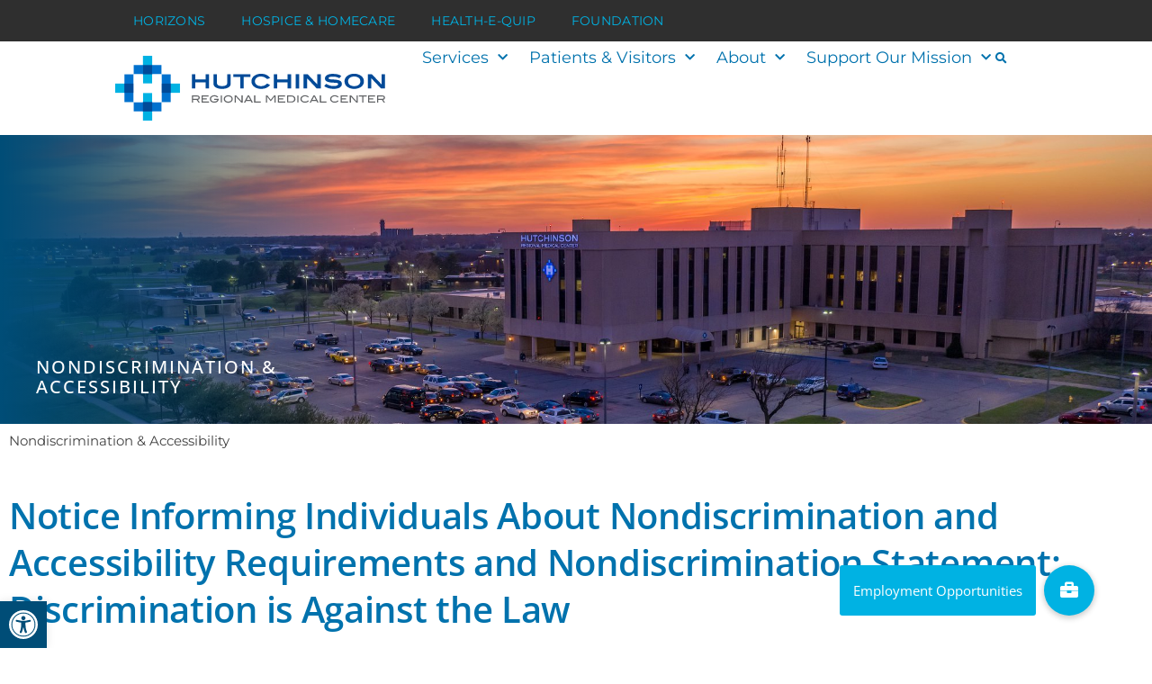

--- FILE ---
content_type: text/html; charset=UTF-8
request_url: https://www.hutchregional.com/nondiscrimination-accessibility/
body_size: 47750
content:
<!doctype html>
<html lang="en-US">
<head>
	<meta charset="UTF-8">
		<meta name="viewport" content="width=device-width, initial-scale=1">
	<link rel="profile" href="https://gmpg.org/xfn/11">
	<meta name='robots' content='index, follow, max-image-preview:large, max-snippet:-1, max-video-preview:-1' />
	<style>img:is([sizes="auto" i], [sizes^="auto," i]) { contain-intrinsic-size: 3000px 1500px }</style>
	
	<!-- This site is optimized with the Yoast SEO plugin v25.8 - https://yoast.com/wordpress/plugins/seo/ -->
	<title>Nondiscrimination &amp; Accessibility - Hutchinson Regional Healthcare System</title>
<link crossorigin data-rocket-preconnect href="https://fonts.googleapis.com" rel="preconnect">
<link crossorigin data-rocket-preconnect href="https://js-na1.hs-scripts.com" rel="preconnect">
<link crossorigin data-rocket-preconnect href="https://www.gstatic.com" rel="preconnect">
<link crossorigin data-rocket-preconnect href="https://www.googletagmanager.com" rel="preconnect">
<link crossorigin data-rocket-preconnect href="https://js.hscollectedforms.net" rel="preconnect">
<link crossorigin data-rocket-preconnect href="https://js.hs-analytics.net" rel="preconnect">
<link crossorigin data-rocket-preconnect href="https://js.hs-banner.com" rel="preconnect">
<link crossorigin data-rocket-preconnect href="https://googleads.g.doubleclick.net" rel="preconnect">
<link crossorigin data-rocket-preconnect href="" rel="preconnect">
<link crossorigin data-rocket-preconnect href="https://kit.fontawesome.com" rel="preconnect">
<link data-rocket-preload as="style" href="https://fonts.googleapis.com/css2?family=Inter%3Awght%40400%3B500%3B600%3B700&#038;ver=6.8.3&#038;display=swap" rel="preload">
<link href="https://fonts.googleapis.com/css2?family=Inter%3Awght%40400%3B500%3B600%3B700&#038;ver=6.8.3&#038;display=swap" media="print" onload="this.media=&#039;all&#039;" rel="stylesheet">
<noscript><link rel="stylesheet" href="https://fonts.googleapis.com/css2?family=Inter%3Awght%40400%3B500%3B600%3B700&#038;ver=6.8.3&#038;display=swap"></noscript><link rel="preload" data-rocket-preload as="image" href="https://www.hutchregional.com/wp-content/uploads/2020/12/Hutchinson-Regional-Medical-Center-Sunset-2.png" fetchpriority="high">
	<link rel="canonical" href="https://www.hutchregional.com/nondiscrimination-accessibility/" />
	<meta property="og:locale" content="en_US" />
	<meta property="og:type" content="article" />
	<meta property="og:title" content="Nondiscrimination &amp; Accessibility - Hutchinson Regional Healthcare System" />
	<meta property="og:description" content="Notice Informing Individuals About Nondiscrimination and Accessibility Requirements and Nondiscrimination Statement: Discrimination is Against the Law Hutchinson Regional Healthcare System complies with applicable Federal civil rights laws and does not discriminate on the basis of race, color, national origin, age, disability, or sex.  Hutchinson Regional Healthcare System does not exclude people or treat them differently [&hellip;]" />
	<meta property="og:url" content="https://www.hutchregional.com/nondiscrimination-accessibility/" />
	<meta property="og:site_name" content="Hutchinson Regional Healthcare System" />
	<meta property="article:publisher" content="https://www.facebook.com/HutchRegional" />
	<meta property="article:modified_time" content="2022-09-21T21:19:12+00:00" />
	<meta property="og:image" content="https://www.hutchregional.com/wp-content/uploads/2020/12/Hutchinson-Regional-Medical-Center-Sunset-2-1024x510.png" />
	<meta property="og:image:width" content="1024" />
	<meta property="og:image:height" content="510" />
	<meta property="og:image:type" content="image/png" />
	<meta name="twitter:card" content="summary_large_image" />
	<meta name="twitter:site" content="@HutchRegionalHS" />
	<meta name="twitter:label1" content="Est. reading time" />
	<meta name="twitter:data1" content="3 minutes" />
	<script type="application/ld+json" class="yoast-schema-graph">{"@context":"https://schema.org","@graph":[{"@type":"WebPage","@id":"https://www.hutchregional.com/nondiscrimination-accessibility/","url":"https://www.hutchregional.com/nondiscrimination-accessibility/","name":"Nondiscrimination & Accessibility - Hutchinson Regional Healthcare System","isPartOf":{"@id":"https://www.hutchregional.com/#website"},"primaryImageOfPage":{"@id":"https://www.hutchregional.com/nondiscrimination-accessibility/#primaryimage"},"image":{"@id":"https://www.hutchregional.com/nondiscrimination-accessibility/#primaryimage"},"thumbnailUrl":"https://www.hutchregional.com/wp-content/uploads/2020/12/Hutchinson-Regional-Medical-Center-Sunset-2.png","datePublished":"2020-03-28T22:24:07+00:00","dateModified":"2022-09-21T21:19:12+00:00","inLanguage":"en-US","potentialAction":[{"@type":"ReadAction","target":["https://www.hutchregional.com/nondiscrimination-accessibility/"]}]},{"@type":"ImageObject","inLanguage":"en-US","@id":"https://www.hutchregional.com/nondiscrimination-accessibility/#primaryimage","url":"https://www.hutchregional.com/wp-content/uploads/2020/12/Hutchinson-Regional-Medical-Center-Sunset-2.png","contentUrl":"https://www.hutchregional.com/wp-content/uploads/2020/12/Hutchinson-Regional-Medical-Center-Sunset-2.png","width":2000,"height":996,"caption":"Hutchinson Regional Medical Center main building with a beautiful orange, yellow, purple, and blue sunset"},{"@type":"WebSite","@id":"https://www.hutchregional.com/#website","url":"https://www.hutchregional.com/","name":"Hutchinson Regional Healthcare System","description":"","publisher":{"@id":"https://www.hutchregional.com/#organization"},"potentialAction":[{"@type":"SearchAction","target":{"@type":"EntryPoint","urlTemplate":"https://www.hutchregional.com/?s={search_term_string}"},"query-input":{"@type":"PropertyValueSpecification","valueRequired":true,"valueName":"search_term_string"}}],"inLanguage":"en-US"},{"@type":"Organization","@id":"https://www.hutchregional.com/#organization","name":"Hutchinson Regional Healthcare System","url":"https://www.hutchregional.com/","logo":{"@type":"ImageObject","inLanguage":"en-US","@id":"https://www.hutchregional.com/#/schema/logo/image/","url":"https://www.hutchregional.com/wp-content/uploads/2021/04/Hutchinson-Regional-Healthcare-System-Logo-Symbol.png","contentUrl":"https://www.hutchregional.com/wp-content/uploads/2021/04/Hutchinson-Regional-Healthcare-System-Logo-Symbol.png","width":420,"height":420,"caption":"Hutchinson Regional Healthcare System"},"image":{"@id":"https://www.hutchregional.com/#/schema/logo/image/"},"sameAs":["https://www.facebook.com/HutchRegional","https://x.com/HutchRegionalHS","https://www.instagram.com/hutchregional/","https://www.linkedin.com/company/3718356"]}]}</script>
	<!-- / Yoast SEO plugin. -->


<link rel='dns-prefetch' href='//js.hs-scripts.com' />
<link rel='dns-prefetch' href='//fonts.googleapis.com' />
<link rel='dns-prefetch' href='//cdnjs.cloudflare.com' />
<link href='https://fonts.gstatic.com' crossorigin rel='preconnect' />
<link rel="alternate" type="application/rss+xml" title="Hutchinson Regional Healthcare System &raquo; Feed" href="https://www.hutchregional.com/feed/" />
<link rel="alternate" type="application/rss+xml" title="Hutchinson Regional Healthcare System &raquo; Comments Feed" href="https://www.hutchregional.com/comments/feed/" />

<style id='wp-emoji-styles-inline-css' type='text/css'>

	img.wp-smiley, img.emoji {
		display: inline !important;
		border: none !important;
		box-shadow: none !important;
		height: 1em !important;
		width: 1em !important;
		margin: 0 0.07em !important;
		vertical-align: -0.1em !important;
		background: none !important;
		padding: 0 !important;
	}
</style>
<style id='classic-theme-styles-inline-css' type='text/css'>
/*! This file is auto-generated */
.wp-block-button__link{color:#fff;background-color:#32373c;border-radius:9999px;box-shadow:none;text-decoration:none;padding:calc(.667em + 2px) calc(1.333em + 2px);font-size:1.125em}.wp-block-file__button{background:#32373c;color:#fff;text-decoration:none}
</style>
<style id='givewp-campaign-comments-block-style-inline-css' type='text/css'>
.givewp-campaign-comment-block-card{display:flex;gap:var(--givewp-spacing-3);padding:var(--givewp-spacing-4) 0}.givewp-campaign-comment-block-card__avatar{align-items:center;border-radius:50%;display:flex;height:40px;justify-content:center;width:40px}.givewp-campaign-comment-block-card__avatar img{align-items:center;border-radius:50%;display:flex;height:auto;justify-content:center;min-width:40px;width:100%}.givewp-campaign-comment-block-card__donor-name{color:var(--givewp-neutral-700);font-size:1rem;font-weight:600;line-height:1.5;margin:0;text-align:left}.givewp-campaign-comment-block-card__details{align-items:center;color:var(--givewp-neutral-400);display:flex;font-size:.875rem;font-weight:500;gap:var(--givewp-spacing-2);height:auto;line-height:1.43;margin:2px 0 var(--givewp-spacing-3) 0;text-align:left}.givewp-campaign-comment-block-card__comment{color:var(--givewp-neutral-700);font-size:1rem;line-height:1.5;margin:0;text-align:left}.givewp-campaign-comment-block-card__read-more{background:none;border:none;color:var(--givewp-blue-500);cursor:pointer;font-size:.875rem;line-height:1.43;outline:none;padding:0}
.givewp-campaign-comments-block-empty-state{align-items:center;background-color:var(--givewp-shades-white);border:1px solid var(--givewp-neutral-50);border-radius:.5rem;display:flex;flex-direction:column;justify-content:center;padding:var(--givewp-spacing-6)}.givewp-campaign-comments-block-empty-state__details{align-items:center;display:flex;flex-direction:column;gap:var(--givewp-spacing-1);justify-content:center;margin:.875rem 0}.givewp-campaign-comments-block-empty-state__title{color:var(--givewp-neutral-700);font-size:1rem;font-weight:500;margin:0}.givewp-campaign-comments-block-empty-state__description{color:var(--givewp-neutral-700);font-size:.875rem;line-height:1.43;margin:0}
.givewp-campaign-comment-block{background-color:var(--givewp-shades-white);display:flex;flex-direction:column;gap:var(--givewp-spacing-2);padding:var(--givewp-spacing-6) 0}.givewp-campaign-comment-block__title{color:var(--givewp-neutral-900);font-size:18px;font-weight:600;line-height:1.56;margin:0;text-align:left}.givewp-campaign-comment-block__cta{align-items:center;background-color:var(--givewp-neutral-50);border-radius:4px;color:var(--giewp-neutral-500);display:flex;font-size:14px;font-weight:600;gap:8px;height:36px;line-height:1.43;margin:0;padding:var(--givewp-spacing-2) var(--givewp-spacing-4);text-align:left}

</style>
<style id='givewp-campaign-cover-block-style-inline-css' type='text/css'>
.givewp-campaign-selector{border:1px solid #e5e7eb;border-radius:5px;box-shadow:0 2px 4px 0 rgba(0,0,0,.05);display:flex;flex-direction:column;gap:20px;padding:40px 24px}.givewp-campaign-selector__label{padding-bottom:16px}.givewp-campaign-selector__select input[type=text]:focus{border-color:transparent;box-shadow:0 0 0 1px transparent;outline:2px solid transparent}.givewp-campaign-selector__logo{align-self:center}.givewp-campaign-selector__open{background:#2271b1;border:none;border-radius:5px;color:#fff;cursor:pointer;padding:.5rem 1rem}.givewp-campaign-selector__submit{background-color:#27ae60;border:0;border-radius:5px;color:#fff;font-weight:700;outline:none;padding:1rem;text-align:center;transition:.2s;width:100%}.givewp-campaign-selector__submit:disabled{background-color:#f3f4f6;color:#9ca0af}.givewp-campaign-selector__submit:hover:not(:disabled){cursor:pointer;filter:brightness(1.2)}
.givewp-campaign-cover-block__button{align-items:center;border:1px solid #2271b1;border-radius:2px;color:#2271b1;display:flex;justify-content:center;margin-bottom:.5rem;min-height:32px;width:100%}.givewp-campaign-cover-block__image{border-radius:2px;display:flex;flex-grow:1;margin-bottom:.5rem;max-height:4.44rem;-o-object-fit:cover;object-fit:cover;width:100%}.givewp-campaign-cover-block__help-text{color:#4b5563;font-size:.75rem;font-stretch:normal;font-style:normal;font-weight:400;letter-spacing:normal;line-height:1.4;text-align:left}.givewp-campaign-cover-block__edit-campaign-link{align-items:center;display:inline-flex;font-size:.75rem;font-stretch:normal;font-style:normal;font-weight:400;gap:.125rem;line-height:1.4}.givewp-campaign-cover-block__edit-campaign-link svg{fill:currentColor;height:1.25rem;width:1.25rem}.givewp-campaign-cover-block-preview__image{align-items:center;display:flex;height:100%;justify-content:center;width:100%}

</style>
<style id='givewp-campaign-donations-style-inline-css' type='text/css'>
.givewp-campaign-donations-block{padding:1.5rem 0}.givewp-campaign-donations-block *{font-family:Inter,sans-serif}.givewp-campaign-donations-block .givewp-campaign-donations-block__header{align-items:center;display:flex;justify-content:space-between;margin-bottom:.5rem}.givewp-campaign-donations-block .givewp-campaign-donations-block__title{color:var(--givewp-neutral-900);font-size:1.125rem;font-weight:600;line-height:1.56;margin:0}.givewp-campaign-donations-block .givewp-campaign-donations-block__donations{display:grid;gap:.5rem;margin:0;padding:0}.givewp-campaign-donations-block .givewp-campaign-donations-block__donation,.givewp-campaign-donations-block .givewp-campaign-donations-block__empty-state{background-color:var(--givewp-shades-white);border:1px solid var(--givewp-neutral-50);border-radius:.5rem;display:flex;padding:1rem}.givewp-campaign-donations-block .givewp-campaign-donations-block__donation{align-items:center;gap:.75rem}.givewp-campaign-donations-block .givewp-campaign-donations-block__donation-icon{align-items:center;display:flex}.givewp-campaign-donations-block .givewp-campaign-donations-block__donation-icon img{border-radius:100%;height:2.5rem;-o-object-fit:cover;object-fit:cover;width:2.5rem}.givewp-campaign-donations-block .givewp-campaign-donations-block__donation-info{display:flex;flex-direction:column;justify-content:center;row-gap:.25rem}.givewp-campaign-donations-block .givewp-campaign-donations-block__donation-description{color:var(--givewp-neutral-500);font-size:1rem;font-weight:500;line-height:1.5;margin:0}.givewp-campaign-donations-block .givewp-campaign-donations-block__donation-description strong{color:var(--givewp-neutral-700);font-weight:600}.givewp-campaign-donations-block .givewp-campaign-donations-block__donation-date{align-items:center;color:var(--givewp-neutral-400);display:flex;font-size:.875rem;font-weight:500;line-height:1.43}.givewp-campaign-donations-block .givewp-campaign-donations-block__donation-ribbon{align-items:center;border-radius:100%;color:#1f2937;display:flex;height:1.25rem;justify-content:center;margin-left:auto;width:1.25rem}.givewp-campaign-donations-block .givewp-campaign-donations-block__donation-ribbon[data-position="1"]{background-color:gold}.givewp-campaign-donations-block .givewp-campaign-donations-block__donation-ribbon[data-position="2"]{background-color:silver}.givewp-campaign-donations-block .givewp-campaign-donations-block__donation-ribbon[data-position="3"]{background-color:#cd7f32;color:#fffaf2}.givewp-campaign-donations-block .givewp-campaign-donations-block__donation-amount{color:var(--givewp-neutral-700);font-size:1.125rem;font-weight:600;line-height:1.56;margin-left:auto}.givewp-campaign-donations-block .givewp-campaign-donations-block__footer{display:flex;justify-content:center;margin-top:.5rem}.givewp-campaign-donations-block .givewp-campaign-donations-block__donate-button button.givewp-donation-form-modal__open,.givewp-campaign-donations-block .givewp-campaign-donations-block__empty-button button.givewp-donation-form-modal__open,.givewp-campaign-donations-block .givewp-campaign-donations-block__load-more-button{background:none!important;border:1px solid var(--givewp-primary-color);border-radius:.5rem;color:var(--givewp-primary-color)!important;font-size:.875rem;font-weight:600;line-height:1.43;padding:.25rem 1rem!important}.givewp-campaign-donations-block .givewp-campaign-donations-block__donate-button button.givewp-donation-form-modal__open:hover,.givewp-campaign-donations-block .givewp-campaign-donations-block__empty-button button.givewp-donation-form-modal__open:hover,.givewp-campaign-donations-block .givewp-campaign-donations-block__load-more-button:hover{background:var(--givewp-primary-color)!important;color:var(--givewp-shades-white)!important}.givewp-campaign-donations-block .givewp-campaign-donations-block__empty-state{align-items:center;flex-direction:column;padding:1.5rem}.givewp-campaign-donations-block .givewp-campaign-donations-block__empty-description,.givewp-campaign-donations-block .givewp-campaign-donations-block__empty-title{color:var(--givewp-neutral-700);margin:0}.givewp-campaign-donations-block .givewp-campaign-donations-block__empty-title{font-size:1rem;font-weight:500;line-height:1.5}.givewp-campaign-donations-block .givewp-campaign-donations-block__empty-description{font-size:.875rem;line-height:1.43;margin-top:.25rem}.givewp-campaign-donations-block .givewp-campaign-donations-block__empty-icon{color:var(--givewp-secondary-color);margin-bottom:.875rem;order:-1}.givewp-campaign-donations-block .givewp-campaign-donations-block__empty-button{margin-top:.875rem}.givewp-campaign-donations-block .givewp-campaign-donations-block__empty-button button.givewp-donation-form-modal__open{border-radius:.25rem;padding:.5rem 1rem!important}

</style>
<link data-minify="1" rel='stylesheet' id='givewp-campaign-donors-style-css' href='https://www.hutchregional.com/wp-content/cache/min/1/wp-content/plugins/give/build/campaignDonorsBlockApp.css?ver=1762895742' type='text/css' media='all' />
<style id='givewp-campaign-form-style-inline-css' type='text/css'>
.givewp-donation-form-modal{outline:none;overflow-y:scroll;padding:1rem;width:100%}.givewp-donation-form-modal[data-entering=true]{animation:modal-fade .3s,modal-zoom .6s}@keyframes modal-fade{0%{opacity:0}to{opacity:1}}@keyframes modal-zoom{0%{transform:scale(.8)}to{transform:scale(1)}}.givewp-donation-form-modal__overlay{align-items:center;background:rgba(0,0,0,.7);display:flex;flex-direction:column;height:var(--visual-viewport-height);justify-content:center;left:0;position:fixed;top:0;width:100vw;z-index:100}.givewp-donation-form-modal__overlay[data-loading=true]{display:none}.givewp-donation-form-modal__overlay[data-entering=true]{animation:modal-fade .3s}.givewp-donation-form-modal__overlay[data-exiting=true]{animation:modal-fade .15s ease-in reverse}.givewp-donation-form-modal__open__spinner{left:50%;line-height:1;position:absolute;top:50%;transform:translate(-50%,-50%);z-index:100}.givewp-donation-form-modal__open{position:relative}.givewp-donation-form-modal__close{background:#e7e8ed;border:1px solid transparent;border-radius:50%;cursor:pointer;display:flex;padding:.75rem;position:fixed;right:25px;top:25px;transition:.2s;width:-moz-fit-content;width:fit-content;z-index:999}.givewp-donation-form-modal__close svg{height:1rem;width:1rem}.givewp-donation-form-modal__close:active,.givewp-donation-form-modal__close:focus,.givewp-donation-form-modal__close:hover{background-color:#caccd7;border:1px solid #caccd7}.admin-bar .givewp-donation-form-modal{margin-top:32px}.admin-bar .givewp-donation-form-modal__close{top:57px}
.givewp-entity-selector{border:1px solid #e5e7eb;border-radius:5px;box-shadow:0 2px 4px 0 rgba(0,0,0,.05);display:flex;flex-direction:column;gap:20px;padding:40px 24px}.givewp-entity-selector__label{padding-bottom:16px}.givewp-entity-selector__select input[type=text]:focus{border-color:transparent;box-shadow:0 0 0 1px transparent;outline:2px solid transparent}.givewp-entity-selector__logo{align-self:center}.givewp-entity-selector__open{background:#2271b1;border:none;border-radius:5px;color:#fff;cursor:pointer;padding:.5rem 1rem}.givewp-entity-selector__submit{background-color:#27ae60;border:0;border-radius:5px;color:#fff;font-weight:700;outline:none;padding:1rem;text-align:center;transition:.2s;width:100%}.givewp-entity-selector__submit:disabled{background-color:#f3f4f6;color:#9ca0af}.givewp-entity-selector__submit:hover:not(:disabled){cursor:pointer;filter:brightness(1.2)}
.givewp-campaign-selector{border:1px solid #e5e7eb;border-radius:5px;box-shadow:0 2px 4px 0 rgba(0,0,0,.05);display:flex;flex-direction:column;gap:20px;padding:40px 24px}.givewp-campaign-selector__label{padding-bottom:16px}.givewp-campaign-selector__select input[type=text]:focus{border-color:transparent;box-shadow:0 0 0 1px transparent;outline:2px solid transparent}.givewp-campaign-selector__logo{align-self:center}.givewp-campaign-selector__open{background:#2271b1;border:none;border-radius:5px;color:#fff;cursor:pointer;padding:.5rem 1rem}.givewp-campaign-selector__submit{background-color:#27ae60;border:0;border-radius:5px;color:#fff;font-weight:700;outline:none;padding:1rem;text-align:center;transition:.2s;width:100%}.givewp-campaign-selector__submit:disabled{background-color:#f3f4f6;color:#9ca0af}.givewp-campaign-selector__submit:hover:not(:disabled){cursor:pointer;filter:brightness(1.2)}
.givewp-donation-form-link,.givewp-donation-form-modal__open{background:var(--givewp-primary-color,#2271b1);border:none;border-radius:5px;color:#fff;cursor:pointer;font-family:-apple-system,BlinkMacSystemFont,Segoe UI,Roboto,Oxygen-Sans,Ubuntu,Cantarell,Helvetica Neue,sans-serif;font-size:1rem;font-weight:500!important;line-height:1.5;padding:.75rem 1.25rem!important;text-decoration:none!important;transition:all .2s ease;width:100%}.givewp-donation-form-link:active,.givewp-donation-form-link:focus,.givewp-donation-form-link:focus-visible,.givewp-donation-form-link:hover,.givewp-donation-form-modal__open:active,.givewp-donation-form-modal__open:focus,.givewp-donation-form-modal__open:focus-visible,.givewp-donation-form-modal__open:hover{background-color:color-mix(in srgb,var(--givewp-primary-color,#2271b1),#000 20%)}.components-input-control__label{width:100%}.wp-block-givewp-campaign-form{position:relative}.wp-block-givewp-campaign-form form[id*=give-form] #give-gateway-radio-list>li input[type=radio]{display:inline-block}.wp-block-givewp-campaign-form iframe{pointer-events:none;width:100%!important}.give-change-donation-form-btn svg{margin-top:3px}.givewp-default-form-toggle{margin-top:var(--givewp-spacing-4)}

</style>
<style id='givewp-campaign-goal-style-inline-css' type='text/css'>
.givewp-campaign-goal{display:flex;flex-direction:column;gap:.5rem;padding-bottom:1rem}.givewp-campaign-goal__container{display:flex;flex-direction:row;justify-content:space-between}.givewp-campaign-goal__container-item{display:flex;flex-direction:column;gap:.2rem}.givewp-campaign-goal__container-item span{color:var(--givewp-neutral-500);font-size:12px;font-weight:600;letter-spacing:.48px;line-height:1.5;text-transform:uppercase}.givewp-campaign-goal__container-item strong{color:var(--givewp-neutral-900);font-size:20px;font-weight:600;line-height:1.6}.givewp-campaign-goal__progress-bar{display:flex}.givewp-campaign-goal__progress-bar-container{background-color:#f2f2f2;border-radius:14px;box-shadow:inset 0 1px 4px 0 rgba(0,0,0,.09);display:flex;flex-grow:1;height:8px}.givewp-campaign-goal__progress-bar-progress{background:var(--givewp-secondary-color,#2d802f);border-radius:14px;box-shadow:inset 0 1px 4px 0 rgba(0,0,0,.09);display:flex;height:8px}

</style>
<style id='givewp-campaign-stats-block-style-inline-css' type='text/css'>
.givewp-campaign-stats-block span{color:var(--givewp-neutral-500);display:block;font-size:12px;font-weight:600;letter-spacing:.48px;line-height:1.5;margin-bottom:2px;text-align:left;text-transform:uppercase}.givewp-campaign-stats-block strong{color:var(--givewp-neutral-900);font-size:20px;font-weight:600;letter-spacing:normal;line-height:1.6}

</style>
<style id='givewp-campaign-donate-button-style-inline-css' type='text/css'>
.givewp-donation-form-link,.givewp-donation-form-modal__open{background:var(--givewp-primary-color,#2271b1);border:none;border-radius:5px;color:#fff;cursor:pointer;font-family:-apple-system,BlinkMacSystemFont,Segoe UI,Roboto,Oxygen-Sans,Ubuntu,Cantarell,Helvetica Neue,sans-serif;font-size:1rem;font-weight:500!important;line-height:1.5;padding:.75rem 1.25rem!important;text-decoration:none!important;transition:all .2s ease;width:100%}.givewp-donation-form-link:active,.givewp-donation-form-link:focus,.givewp-donation-form-link:focus-visible,.givewp-donation-form-link:hover,.givewp-donation-form-modal__open:active,.givewp-donation-form-modal__open:focus,.givewp-donation-form-modal__open:focus-visible,.givewp-donation-form-modal__open:hover{background-color:color-mix(in srgb,var(--givewp-primary-color,#2271b1),#000 20%)}.give-change-donation-form-btn svg{margin-top:3px}.givewp-default-form-toggle{margin-top:var(--givewp-spacing-4)}

</style>
<style id='global-styles-inline-css' type='text/css'>
:root{--wp--preset--aspect-ratio--square: 1;--wp--preset--aspect-ratio--4-3: 4/3;--wp--preset--aspect-ratio--3-4: 3/4;--wp--preset--aspect-ratio--3-2: 3/2;--wp--preset--aspect-ratio--2-3: 2/3;--wp--preset--aspect-ratio--16-9: 16/9;--wp--preset--aspect-ratio--9-16: 9/16;--wp--preset--color--black: #000000;--wp--preset--color--cyan-bluish-gray: #abb8c3;--wp--preset--color--white: #ffffff;--wp--preset--color--pale-pink: #f78da7;--wp--preset--color--vivid-red: #cf2e2e;--wp--preset--color--luminous-vivid-orange: #ff6900;--wp--preset--color--luminous-vivid-amber: #fcb900;--wp--preset--color--light-green-cyan: #7bdcb5;--wp--preset--color--vivid-green-cyan: #00d084;--wp--preset--color--pale-cyan-blue: #8ed1fc;--wp--preset--color--vivid-cyan-blue: #0693e3;--wp--preset--color--vivid-purple: #9b51e0;--wp--preset--gradient--vivid-cyan-blue-to-vivid-purple: linear-gradient(135deg,rgba(6,147,227,1) 0%,rgb(155,81,224) 100%);--wp--preset--gradient--light-green-cyan-to-vivid-green-cyan: linear-gradient(135deg,rgb(122,220,180) 0%,rgb(0,208,130) 100%);--wp--preset--gradient--luminous-vivid-amber-to-luminous-vivid-orange: linear-gradient(135deg,rgba(252,185,0,1) 0%,rgba(255,105,0,1) 100%);--wp--preset--gradient--luminous-vivid-orange-to-vivid-red: linear-gradient(135deg,rgba(255,105,0,1) 0%,rgb(207,46,46) 100%);--wp--preset--gradient--very-light-gray-to-cyan-bluish-gray: linear-gradient(135deg,rgb(238,238,238) 0%,rgb(169,184,195) 100%);--wp--preset--gradient--cool-to-warm-spectrum: linear-gradient(135deg,rgb(74,234,220) 0%,rgb(151,120,209) 20%,rgb(207,42,186) 40%,rgb(238,44,130) 60%,rgb(251,105,98) 80%,rgb(254,248,76) 100%);--wp--preset--gradient--blush-light-purple: linear-gradient(135deg,rgb(255,206,236) 0%,rgb(152,150,240) 100%);--wp--preset--gradient--blush-bordeaux: linear-gradient(135deg,rgb(254,205,165) 0%,rgb(254,45,45) 50%,rgb(107,0,62) 100%);--wp--preset--gradient--luminous-dusk: linear-gradient(135deg,rgb(255,203,112) 0%,rgb(199,81,192) 50%,rgb(65,88,208) 100%);--wp--preset--gradient--pale-ocean: linear-gradient(135deg,rgb(255,245,203) 0%,rgb(182,227,212) 50%,rgb(51,167,181) 100%);--wp--preset--gradient--electric-grass: linear-gradient(135deg,rgb(202,248,128) 0%,rgb(113,206,126) 100%);--wp--preset--gradient--midnight: linear-gradient(135deg,rgb(2,3,129) 0%,rgb(40,116,252) 100%);--wp--preset--font-size--small: 13px;--wp--preset--font-size--medium: 20px;--wp--preset--font-size--large: 36px;--wp--preset--font-size--x-large: 42px;--wp--preset--spacing--20: 0.44rem;--wp--preset--spacing--30: 0.67rem;--wp--preset--spacing--40: 1rem;--wp--preset--spacing--50: 1.5rem;--wp--preset--spacing--60: 2.25rem;--wp--preset--spacing--70: 3.38rem;--wp--preset--spacing--80: 5.06rem;--wp--preset--shadow--natural: 6px 6px 9px rgba(0, 0, 0, 0.2);--wp--preset--shadow--deep: 12px 12px 50px rgba(0, 0, 0, 0.4);--wp--preset--shadow--sharp: 6px 6px 0px rgba(0, 0, 0, 0.2);--wp--preset--shadow--outlined: 6px 6px 0px -3px rgba(255, 255, 255, 1), 6px 6px rgba(0, 0, 0, 1);--wp--preset--shadow--crisp: 6px 6px 0px rgba(0, 0, 0, 1);}:where(.is-layout-flex){gap: 0.5em;}:where(.is-layout-grid){gap: 0.5em;}body .is-layout-flex{display: flex;}.is-layout-flex{flex-wrap: wrap;align-items: center;}.is-layout-flex > :is(*, div){margin: 0;}body .is-layout-grid{display: grid;}.is-layout-grid > :is(*, div){margin: 0;}:where(.wp-block-columns.is-layout-flex){gap: 2em;}:where(.wp-block-columns.is-layout-grid){gap: 2em;}:where(.wp-block-post-template.is-layout-flex){gap: 1.25em;}:where(.wp-block-post-template.is-layout-grid){gap: 1.25em;}.has-black-color{color: var(--wp--preset--color--black) !important;}.has-cyan-bluish-gray-color{color: var(--wp--preset--color--cyan-bluish-gray) !important;}.has-white-color{color: var(--wp--preset--color--white) !important;}.has-pale-pink-color{color: var(--wp--preset--color--pale-pink) !important;}.has-vivid-red-color{color: var(--wp--preset--color--vivid-red) !important;}.has-luminous-vivid-orange-color{color: var(--wp--preset--color--luminous-vivid-orange) !important;}.has-luminous-vivid-amber-color{color: var(--wp--preset--color--luminous-vivid-amber) !important;}.has-light-green-cyan-color{color: var(--wp--preset--color--light-green-cyan) !important;}.has-vivid-green-cyan-color{color: var(--wp--preset--color--vivid-green-cyan) !important;}.has-pale-cyan-blue-color{color: var(--wp--preset--color--pale-cyan-blue) !important;}.has-vivid-cyan-blue-color{color: var(--wp--preset--color--vivid-cyan-blue) !important;}.has-vivid-purple-color{color: var(--wp--preset--color--vivid-purple) !important;}.has-black-background-color{background-color: var(--wp--preset--color--black) !important;}.has-cyan-bluish-gray-background-color{background-color: var(--wp--preset--color--cyan-bluish-gray) !important;}.has-white-background-color{background-color: var(--wp--preset--color--white) !important;}.has-pale-pink-background-color{background-color: var(--wp--preset--color--pale-pink) !important;}.has-vivid-red-background-color{background-color: var(--wp--preset--color--vivid-red) !important;}.has-luminous-vivid-orange-background-color{background-color: var(--wp--preset--color--luminous-vivid-orange) !important;}.has-luminous-vivid-amber-background-color{background-color: var(--wp--preset--color--luminous-vivid-amber) !important;}.has-light-green-cyan-background-color{background-color: var(--wp--preset--color--light-green-cyan) !important;}.has-vivid-green-cyan-background-color{background-color: var(--wp--preset--color--vivid-green-cyan) !important;}.has-pale-cyan-blue-background-color{background-color: var(--wp--preset--color--pale-cyan-blue) !important;}.has-vivid-cyan-blue-background-color{background-color: var(--wp--preset--color--vivid-cyan-blue) !important;}.has-vivid-purple-background-color{background-color: var(--wp--preset--color--vivid-purple) !important;}.has-black-border-color{border-color: var(--wp--preset--color--black) !important;}.has-cyan-bluish-gray-border-color{border-color: var(--wp--preset--color--cyan-bluish-gray) !important;}.has-white-border-color{border-color: var(--wp--preset--color--white) !important;}.has-pale-pink-border-color{border-color: var(--wp--preset--color--pale-pink) !important;}.has-vivid-red-border-color{border-color: var(--wp--preset--color--vivid-red) !important;}.has-luminous-vivid-orange-border-color{border-color: var(--wp--preset--color--luminous-vivid-orange) !important;}.has-luminous-vivid-amber-border-color{border-color: var(--wp--preset--color--luminous-vivid-amber) !important;}.has-light-green-cyan-border-color{border-color: var(--wp--preset--color--light-green-cyan) !important;}.has-vivid-green-cyan-border-color{border-color: var(--wp--preset--color--vivid-green-cyan) !important;}.has-pale-cyan-blue-border-color{border-color: var(--wp--preset--color--pale-cyan-blue) !important;}.has-vivid-cyan-blue-border-color{border-color: var(--wp--preset--color--vivid-cyan-blue) !important;}.has-vivid-purple-border-color{border-color: var(--wp--preset--color--vivid-purple) !important;}.has-vivid-cyan-blue-to-vivid-purple-gradient-background{background: var(--wp--preset--gradient--vivid-cyan-blue-to-vivid-purple) !important;}.has-light-green-cyan-to-vivid-green-cyan-gradient-background{background: var(--wp--preset--gradient--light-green-cyan-to-vivid-green-cyan) !important;}.has-luminous-vivid-amber-to-luminous-vivid-orange-gradient-background{background: var(--wp--preset--gradient--luminous-vivid-amber-to-luminous-vivid-orange) !important;}.has-luminous-vivid-orange-to-vivid-red-gradient-background{background: var(--wp--preset--gradient--luminous-vivid-orange-to-vivid-red) !important;}.has-very-light-gray-to-cyan-bluish-gray-gradient-background{background: var(--wp--preset--gradient--very-light-gray-to-cyan-bluish-gray) !important;}.has-cool-to-warm-spectrum-gradient-background{background: var(--wp--preset--gradient--cool-to-warm-spectrum) !important;}.has-blush-light-purple-gradient-background{background: var(--wp--preset--gradient--blush-light-purple) !important;}.has-blush-bordeaux-gradient-background{background: var(--wp--preset--gradient--blush-bordeaux) !important;}.has-luminous-dusk-gradient-background{background: var(--wp--preset--gradient--luminous-dusk) !important;}.has-pale-ocean-gradient-background{background: var(--wp--preset--gradient--pale-ocean) !important;}.has-electric-grass-gradient-background{background: var(--wp--preset--gradient--electric-grass) !important;}.has-midnight-gradient-background{background: var(--wp--preset--gradient--midnight) !important;}.has-small-font-size{font-size: var(--wp--preset--font-size--small) !important;}.has-medium-font-size{font-size: var(--wp--preset--font-size--medium) !important;}.has-large-font-size{font-size: var(--wp--preset--font-size--large) !important;}.has-x-large-font-size{font-size: var(--wp--preset--font-size--x-large) !important;}
:where(.wp-block-post-template.is-layout-flex){gap: 1.25em;}:where(.wp-block-post-template.is-layout-grid){gap: 1.25em;}
:where(.wp-block-columns.is-layout-flex){gap: 2em;}:where(.wp-block-columns.is-layout-grid){gap: 2em;}
:root :where(.wp-block-pullquote){font-size: 1.5em;line-height: 1.6;}
</style>
<link data-minify="1" rel='stylesheet' id='buttonizer_frontend_style-css' href='https://www.hutchregional.com/wp-content/cache/min/1/wp-content/plugins/buttonizer-multifunctional-button/assets/legacy/frontend.css?ver=1762895742' type='text/css' media='all' />
<link data-minify="1" rel='stylesheet' id='buttonizer-icon-library-css' href='https://www.hutchregional.com/wp-content/cache/min/1/ajax/libs/font-awesome/5.15.4/css/all.min.css?ver=1762895743' type='text/css' media='all' crossorigin='anonymous' />
<link data-minify="1" rel='stylesheet' id='ccchildpagescss-css' href='https://www.hutchregional.com/wp-content/cache/min/1/wp-content/plugins/cc-child-pages/includes/css/styles.css?ver=1762895743' type='text/css' media='all' />
<link data-minify="1" rel='stylesheet' id='ccchildpagesskincss-css' href='https://www.hutchregional.com/wp-content/cache/min/1/wp-content/plugins/cc-child-pages/includes/css/skins.css?ver=1762895743' type='text/css' media='all' />
<!--[if lt IE 8]>
<link rel='stylesheet' id='ccchildpagesiecss-css' href='https://www.hutchregional.com/wp-content/plugins/cc-child-pages/includes/css/styles.ie.css?ver=1.43' type='text/css' media='all' />
<![endif]-->
<link data-minify="1" rel='stylesheet' id='embedpress-style-css' href='https://www.hutchregional.com/wp-content/cache/min/1/wp-content/plugins/embedpress/assets/css/embedpress.css?ver=1762895743' type='text/css' media='all' />
<link data-minify="1" rel='stylesheet' id='give-styles-css' href='https://www.hutchregional.com/wp-content/cache/min/1/wp-content/plugins/give/build/assets/dist/css/give.css?ver=1762895743' type='text/css' media='all' />
<link data-minify="1" rel='stylesheet' id='give-donation-summary-style-frontend-css' href='https://www.hutchregional.com/wp-content/cache/min/1/wp-content/plugins/give/build/assets/dist/css/give-donation-summary.css?ver=1762895743' type='text/css' media='all' />
<link data-minify="1" rel='stylesheet' id='givewp-design-system-foundation-css' href='https://www.hutchregional.com/wp-content/cache/min/1/wp-content/plugins/give/build/assets/dist/css/design-system/foundation.css?ver=1762895743' type='text/css' media='all' />
<link data-minify="1" rel='stylesheet' id='give_ffm_frontend_styles-css' href='https://www.hutchregional.com/wp-content/cache/min/1/wp-content/plugins/give-form-field-manager/assets/dist/css/give-ffm-frontend.css?ver=1762895743' type='text/css' media='all' />
<link data-minify="1" rel='stylesheet' id='give_ffm_datepicker_styles-css' href='https://www.hutchregional.com/wp-content/cache/min/1/wp-content/plugins/give-form-field-manager/assets/dist/css/give-ffm-datepicker.css?ver=1762895743' type='text/css' media='all' />
<link rel='stylesheet' id='pojo-a11y-css' href='https://www.hutchregional.com/wp-content/plugins/pojo-accessibility/modules/legacy/assets/css/style.min.css?ver=1.0.0' type='text/css' media='all' />
<link rel='stylesheet' id='search-filter-plugin-styles-css' href='https://www.hutchregional.com/wp-content/plugins/search-filter-pro/public/assets/css/search-filter.min.css?ver=2.5.21' type='text/css' media='all' />
<link rel='stylesheet' id='give_recurring_css-css' href='https://www.hutchregional.com/wp-content/plugins/give-recurring/assets/css/give-recurring.min.css?ver=2.15.0' type='text/css' media='all' />
<link rel='stylesheet' id='hello-elementor-css' href='https://www.hutchregional.com/wp-content/themes/hwi/style.min.css?ver=2.2.0' type='text/css' media='all' />
<link rel='stylesheet' id='hello-elementor-theme-style-css' href='https://www.hutchregional.com/wp-content/themes/hwi/theme.min.css?ver=2.2.0' type='text/css' media='all' />
<link rel='stylesheet' id='elementor-frontend-css' href='https://www.hutchregional.com/wp-content/plugins/elementor/assets/css/frontend.min.css?ver=3.31.3' type='text/css' media='all' />
<style id='elementor-frontend-inline-css' type='text/css'>
.elementor-kit-12952{--e-global-color-primary:#0072AD;--e-global-color-secondary:#54595F;--e-global-color-text:#424242;--e-global-color-accent:#00B2E3;--e-global-color-451c68f:#009CC8;--e-global-color-95b341e:#701895;--e-global-color-df8f501:#678C30;--e-global-color-313828f:#12847E;--e-global-color-44cd9b1:#9335BA;--e-global-color-49d5653:#7DA543;--e-global-color-1264285:#0B6E68;--e-global-color-7a8e0b1:#003B79;--e-global-color-4d6e5ba:#FFFFFF;--e-global-color-6b30568:#E5E5E5;--e-global-color-dc4ec99:#F6881F;--e-global-color-49fc268:#FFCD05;--e-global-color-6f3dd90:#FDD835;--e-global-color-a9661f0:#E5E9ED;--e-global-color-04b2192:#00BD75;--e-global-color-fded0cf:#005DB0;--e-global-color-7924e1f:#00BFEA;--e-global-color-74eac06:#183469;--e-global-color-877d258:#F3F5F7;--e-global-color-ca9d91b:#0079C6;--e-global-color-a3fd9fa:#FAFAFA;--e-global-typography-primary-font-family:"Open Sans";--e-global-typography-primary-font-weight:600;--e-global-typography-secondary-font-family:"Open Sans";--e-global-typography-secondary-font-weight:400;--e-global-typography-text-font-family:"Open Sans";--e-global-typography-text-font-weight:400;--e-global-typography-accent-font-family:"Open Sans";--e-global-typography-accent-font-weight:500;color:#424242;font-family:"Open Sans", Sans-serif;font-size:18px;line-height:1.9em;}.elementor-kit-12952 button,.elementor-kit-12952 input[type="button"],.elementor-kit-12952 input[type="submit"],.elementor-kit-12952 .elementor-button{background-color:var( --e-global-color-accent );color:#FFFFFF;}.elementor-kit-12952 button:hover,.elementor-kit-12952 button:focus,.elementor-kit-12952 input[type="button"]:hover,.elementor-kit-12952 input[type="button"]:focus,.elementor-kit-12952 input[type="submit"]:hover,.elementor-kit-12952 input[type="submit"]:focus,.elementor-kit-12952 .elementor-button:hover,.elementor-kit-12952 .elementor-button:focus{background-color:var( --e-global-color-451c68f );color:#FFFFFF;}.elementor-kit-12952 e-page-transition{background-color:#FFBC7D;}.elementor-kit-12952 p{margin-block-end:20px;}.elementor-kit-12952 a{color:var( --e-global-color-accent );font-family:var( --e-global-typography-text-font-family ), Sans-serif;font-weight:var( --e-global-typography-text-font-weight );}.elementor-kit-12952 a:hover{color:var( --e-global-color-451c68f );}.elementor-kit-12952 h1{color:var( --e-global-color-primary );font-family:"Open Sans", Sans-serif;font-weight:600;}.elementor-kit-12952 h2{color:var( --e-global-color-primary );font-family:"Open Sans", Sans-serif;font-size:40px;font-weight:600;line-height:1.3em;letter-spacing:-0.3px;}.elementor-kit-12952 h3{color:var( --e-global-color-primary );font-family:"Open Sans", Sans-serif;line-height:37px;letter-spacing:0.2px;}.elementor-kit-12952 h4{color:var( --e-global-color-primary );font-family:"Open Sans", Sans-serif;font-weight:600;}.elementor-kit-12952 h5{color:var( --e-global-color-primary );font-family:"Open Sans", Sans-serif;}.elementor-kit-12952 h6{color:var( --e-global-color-primary );font-family:"Open Sans", Sans-serif;}.elementor-section.elementor-section-boxed > .elementor-container{max-width:1400px;}.e-con{--container-max-width:1400px;--container-default-padding-top:0px;--container-default-padding-right:0px;--container-default-padding-bottom:0px;--container-default-padding-left:0px;}.elementor-widget:not(:last-child){margin-block-end:20px;}.elementor-element{--widgets-spacing:20px 20px;--widgets-spacing-row:20px;--widgets-spacing-column:20px;}{}h1.entry-title{display:var(--page-title-display);}@media(max-width:1024px){.elementor-section.elementor-section-boxed > .elementor-container{max-width:1024px;}.e-con{--container-max-width:1024px;}}@media(max-width:767px){.elementor-section.elementor-section-boxed > .elementor-container{max-width:767px;}.e-con{--container-max-width:767px;}}/* Start custom CSS *//* ============================================================
   FOUNDATION UTILITY STYLES
   Hutchinson Regional Medical Foundation
   ============================================================ */

/* ---------------------------
   GRADIENTS
   --------------------------- */
.foundation-gradient--healing {
  background: linear-gradient(135deg, #00BD75 0%, #00BFEA 100%);
} /* Healing Green → Vital Blue diagonal gradient */

.foundation-gradient--trust {
  background: linear-gradient(135deg, #005DB0 0%, #00BFEA 100%);
}

.foundation-gradient--heritage {
  background: linear-gradient(135deg, #0079C6 0%, #183469 100%);
}

/* Gradient text for headlines */
.foundation-text-gradient--healing {
  background: linear-gradient(135deg, #00BD75 0%, #00BFEA 100%);
  -webkit-background-clip: text;
  -webkit-text-fill-color: transparent;
}

/* ---------------------------
   SHADOW UTILITIES
   --------------------------- */
.foundation-shadow--sm {
  box-shadow: 0 1px 2px rgba(0, 0, 0, 0.1) !important;
}

.foundation-shadow--soft {
  box-shadow: 0 2px 8px rgba(0, 0, 0, 0.08) !important;
}

.foundation-shadow--medium {
  box-shadow: 0 4px 16px rgba(0, 0, 0, 0.12) !important;
}

.foundation-shadow--large {
  box-shadow: 0 8px 24px rgba(0, 0, 0, 0.16) !important;
}

.foundation-shadow--none {
  box-shadow: none !important;
}

/* ---------------------------
   HOVER & INTERACTION EFFECTS
   --------------------------- */
.foundation-hover--lift:hover {
  transform: translateY(-3px);
  box-shadow: 0 8px 24px rgba(0, 0, 0, 0.16);
  transition: all 0.25s ease;
}

.foundation-hover--glow:hover {
  box-shadow: 0 0 12px rgba(0, 189, 117, 0.4);
  transition: all 0.3s ease;
}

.foundation-hover--underline:hover {
  text-decoration: underline;
  transition: all 0.2s ease;
}

/* ---------------------------
   RADIUS & TRANSITIONS
   --------------------------- */
.foundation-rounded--sm { border-radius: 6px; }
.foundation-rounded--md { border-radius: 10px; }
.foundation-rounded--lg { border-radius: 16px; }

.foundation-transition { transition: all 0.3s ease; }/* End custom CSS */
.elementor-201 .elementor-element.elementor-element-115c90d9 > .elementor-container > .elementor-column > .elementor-widget-wrap{align-content:flex-end;align-items:flex-end;}.elementor-201 .elementor-element.elementor-element-115c90d9:not(.elementor-motion-effects-element-type-background), .elementor-201 .elementor-element.elementor-element-115c90d9 > .elementor-motion-effects-container > .elementor-motion-effects-layer{background-color:#004D77;background-position:center center;background-repeat:no-repeat;background-size:cover;}.elementor-201 .elementor-element.elementor-element-115c90d9 > .elementor-container{min-height:40vh;}.elementor-201 .elementor-element.elementor-element-115c90d9{transition:background 0.3s, border 0.3s, border-radius 0.3s, box-shadow 0.3s;margin-top:0px;margin-bottom:0px;}.elementor-201 .elementor-element.elementor-element-115c90d9 > .elementor-background-overlay{transition:background 0.3s, border-radius 0.3s, opacity 0.3s;}.elementor-201 .elementor-element.elementor-element-2cd44538:not(.elementor-motion-effects-element-type-background) > .elementor-widget-wrap, .elementor-201 .elementor-element.elementor-element-2cd44538 > .elementor-widget-wrap > .elementor-motion-effects-container > .elementor-motion-effects-layer{background-color:transparent;background-image:linear-gradient(90deg, #004D77 0%, rgba(0, 77, 119, 0) 60%);}.elementor-201 .elementor-element.elementor-element-2cd44538 > .elementor-widget-wrap > .elementor-widget:not(.elementor-widget__width-auto):not(.elementor-widget__width-initial):not(:last-child):not(.elementor-absolute){margin-bottom:7px;}.elementor-201 .elementor-element.elementor-element-2cd44538 > .elementor-element-populated{transition:background 0.3s, border 0.3s, border-radius 0.3s, box-shadow 0.3s;margin:0px 0px 0px 0px;--e-column-margin-right:0px;--e-column-margin-left:0px;padding:247px 200px 30px 40px;}.elementor-201 .elementor-element.elementor-element-2cd44538 > .elementor-element-populated > .elementor-background-overlay{transition:background 0.3s, border-radius 0.3s, opacity 0.3s;}.elementor-201 .elementor-element.elementor-element-148c21a7 > .elementor-widget-container{margin:0px 0px 0px 0px;padding:-4px -4px -4px -4px;}.elementor-201 .elementor-element.elementor-element-148c21a7{text-align:left;}.elementor-201 .elementor-element.elementor-element-148c21a7 .elementor-heading-title{font-size:20px;font-weight:500;text-transform:uppercase;line-height:22px;letter-spacing:2px;color:#FFFFFF;}.elementor-201 .elementor-element.elementor-element-2f4ad7f7:not(.elementor-motion-effects-element-type-background) > .elementor-widget-wrap, .elementor-201 .elementor-element.elementor-element-2f4ad7f7 > .elementor-widget-wrap > .elementor-motion-effects-container > .elementor-motion-effects-layer{background-color:transparent;background-image:linear-gradient(0deg, rgba(0, 77, 119, 0.8) 0%, rgba(0, 77, 119, 0) 90%);}.elementor-201 .elementor-element.elementor-element-2f4ad7f7 > .elementor-widget-wrap > .elementor-widget:not(.elementor-widget__width-auto):not(.elementor-widget__width-initial):not(:last-child):not(.elementor-absolute){margin-bottom:7px;}.elementor-201 .elementor-element.elementor-element-2f4ad7f7 > .elementor-element-populated{transition:background 0.3s, border 0.3s, border-radius 0.3s, box-shadow 0.3s;margin:0px 0px 0px 0px;--e-column-margin-right:0px;--e-column-margin-left:0px;padding:247px 139px 30px 40px;}.elementor-201 .elementor-element.elementor-element-2f4ad7f7 > .elementor-element-populated > .elementor-background-overlay{transition:background 0.3s, border-radius 0.3s, opacity 0.3s;}.elementor-201 .elementor-element.elementor-element-1015b246 > .elementor-widget-container{margin:0px 0px 0px 0px;padding:-4px -4px -4px -4px;}.elementor-201 .elementor-element.elementor-element-1015b246{text-align:left;}.elementor-201 .elementor-element.elementor-element-1015b246 .elementor-heading-title{font-size:20px;font-weight:500;text-transform:uppercase;line-height:22px;letter-spacing:2px;color:#FFFFFF;}.elementor-201 .elementor-element.elementor-element-9a9613d{margin-top:0px;margin-bottom:20px;}.elementor-201 .elementor-element.elementor-element-a5339ce{font-family:"Montserrat", Sans-serif;font-weight:400;line-height:18px;}.elementor-201 .elementor-element.elementor-element-1c515de3 > .elementor-widget-wrap > .elementor-widget:not(.elementor-widget__width-auto):not(.elementor-widget__width-initial):not(:last-child):not(.elementor-absolute){margin-bottom:0px;}.elementor-201 .elementor-element.elementor-element-6744e8d9 > .elementor-container{max-width:1050px;}.elementor-201 .elementor-element.elementor-element-6744e8d9{margin-top:0px;margin-bottom:24px;padding:0px 0px 0px 0px;}.elementor-201 .elementor-element.elementor-element-63da69e3:not(.elementor-motion-effects-element-type-background) > .elementor-widget-wrap, .elementor-201 .elementor-element.elementor-element-63da69e3 > .elementor-widget-wrap > .elementor-motion-effects-container > .elementor-motion-effects-layer{background-color:#F2F2F2;}.elementor-bc-flex-widget .elementor-201 .elementor-element.elementor-element-63da69e3.elementor-column .elementor-widget-wrap{align-items:center;}.elementor-201 .elementor-element.elementor-element-63da69e3.elementor-column.elementor-element[data-element_type="column"] > .elementor-widget-wrap.elementor-element-populated{align-content:center;align-items:center;}.elementor-201 .elementor-element.elementor-element-63da69e3 > .elementor-element-populated{transition:background 0.3s, border 0.3s, border-radius 0.3s, box-shadow 0.3s;margin:16px 0px 16px 0px;--e-column-margin-right:0px;--e-column-margin-left:0px;}.elementor-201 .elementor-element.elementor-element-63da69e3 > .elementor-element-populated > .elementor-background-overlay{transition:background 0.3s, border-radius 0.3s, opacity 0.3s;}.elementor-201 .elementor-element.elementor-element-38770d5a > .elementor-widget-container{margin:24px 24px 24px 24px;padding:0px 0px 0px 0px;}.elementor-201 .elementor-element.elementor-element-38770d5a{font-size:24px;font-weight:500;line-height:1.6em;color:#0072AD;}.elementor-201 .elementor-element.elementor-element-270b12d8{margin-top:0px;margin-bottom:50px;}.elementor-201 .elementor-element.elementor-element-13bc58c1 > .elementor-element-populated{margin:0px 20px 0px 0px;--e-column-margin-right:20px;--e-column-margin-left:0px;}.elementor-201 .elementor-element.elementor-element-010b6bf > .elementor-widget-container{margin:0px 0px 0px 0px;padding:0px 0px 20px 0px;}@media(max-width:1024px){.elementor-201 .elementor-element.elementor-element-115c90d9 > .elementor-container{min-height:35vh;}.elementor-201 .elementor-element.elementor-element-115c90d9:not(.elementor-motion-effects-element-type-background), .elementor-201 .elementor-element.elementor-element-115c90d9 > .elementor-motion-effects-container > .elementor-motion-effects-layer{background-position:top center;background-size:cover;}.elementor-201 .elementor-element.elementor-element-2cd44538 > .elementor-element-populated{margin:0px 0px 0px 0px;--e-column-margin-right:0px;--e-column-margin-left:0px;}.elementor-201 .elementor-element.elementor-element-2f4ad7f7 > .elementor-element-populated{margin:0px 0px 0px 0px;--e-column-margin-right:0px;--e-column-margin-left:0px;}}@media(max-width:767px){.elementor-201 .elementor-element.elementor-element-115c90d9 > .elementor-container{min-height:35vh;}.elementor-201 .elementor-element.elementor-element-115c90d9:not(.elementor-motion-effects-element-type-background), .elementor-201 .elementor-element.elementor-element-115c90d9 > .elementor-motion-effects-container > .elementor-motion-effects-layer{background-position:top center;background-size:cover;}.elementor-201 .elementor-element.elementor-element-2cd44538 > .elementor-element-populated{margin:0px 0px 0px 0px;--e-column-margin-right:0px;--e-column-margin-left:0px;padding:0px 0px 0px 0px;}.elementor-201 .elementor-element.elementor-element-148c21a7 > .elementor-widget-container{padding:0px 0px 0px 0px;}.elementor-201 .elementor-element.elementor-element-148c21a7{text-align:center;}.elementor-201 .elementor-element.elementor-element-2f4ad7f7 > .elementor-element-populated{margin:0px 0px 0px 0px;--e-column-margin-right:0px;--e-column-margin-left:0px;padding:60px 10px 25px 10px;}.elementor-201 .elementor-element.elementor-element-1015b246 > .elementor-widget-container{padding:0px 0px 0px 0px;}.elementor-201 .elementor-element.elementor-element-1015b246{text-align:center;}}
.elementor-201 .elementor-element.elementor-element-115c90d9:not(.elementor-motion-effects-element-type-background), .elementor-201 .elementor-element.elementor-element-115c90d9 > .elementor-motion-effects-container > .elementor-motion-effects-layer{background-image:url("https://www.hutchregional.com/wp-content/uploads/2020/12/Hutchinson-Regional-Medical-Center-Sunset-2.png");}
.elementor-37633 .elementor-element.elementor-element-ebdf77f{--display:flex;--flex-direction:column;--container-widget-width:100%;--container-widget-height:initial;--container-widget-flex-grow:0;--container-widget-align-self:initial;--flex-wrap-mobile:wrap;--gap:0px 0px;--row-gap:0px;--column-gap:0px;}.elementor-37633 .elementor-element.elementor-element-c10602b{--display:flex;--min-height:40px;--flex-direction:row;--container-widget-width:initial;--container-widget-height:100%;--container-widget-flex-grow:1;--container-widget-align-self:stretch;--flex-wrap-mobile:wrap;--margin-top:0px;--margin-bottom:0px;--margin-left:0px;--margin-right:0px;--padding-top:0%;--padding-bottom:0%;--padding-left:10%;--padding-right:10%;}.elementor-37633 .elementor-element.elementor-element-c10602b:not(.elementor-motion-effects-element-type-background), .elementor-37633 .elementor-element.elementor-element-c10602b > .elementor-motion-effects-container > .elementor-motion-effects-layer{background-color:#2F2F2F;}.elementor-37633 .elementor-element.elementor-element-076a8cd{--display:flex;--flex-direction:row;--container-widget-width:calc( ( 1 - var( --container-widget-flex-grow ) ) * 100% );--container-widget-height:100%;--container-widget-flex-grow:1;--container-widget-align-self:stretch;--flex-wrap-mobile:wrap;--justify-content:flex-start;--align-items:center;}.elementor-37633 .elementor-element.elementor-element-8d3ba1f .elementor-menu-toggle{margin-right:auto;}.elementor-37633 .elementor-element.elementor-element-8d3ba1f .elementor-nav-menu .elementor-item{font-family:"Montserrat", Sans-serif;font-size:14px;text-transform:uppercase;letter-spacing:0.02em;}.elementor-37633 .elementor-element.elementor-element-c3ba4c0{--display:flex;--flex-direction:row;--container-widget-width:initial;--container-widget-height:100%;--container-widget-flex-grow:1;--container-widget-align-self:stretch;--flex-wrap-mobile:wrap;--justify-content:space-between;--gap:16px 16px;--row-gap:16px;--column-gap:16px;box-shadow:0px 8px 8px 0px rgba(0, 0, 0, 0.05);--padding-top:0%;--padding-bottom:0%;--padding-left:10%;--padding-right:10%;}.elementor-37633 .elementor-element.elementor-element-c3ba4c0:not(.elementor-motion-effects-element-type-background), .elementor-37633 .elementor-element.elementor-element-c3ba4c0 > .elementor-motion-effects-container > .elementor-motion-effects-layer{background-color:var( --e-global-color-4d6e5ba );}.elementor-37633 .elementor-element.elementor-element-5c8a3c3{--display:flex;--flex-direction:row;--container-widget-width:calc( ( 1 - var( --container-widget-flex-grow ) ) * 100% );--container-widget-height:100%;--container-widget-flex-grow:1;--container-widget-align-self:stretch;--flex-wrap-mobile:wrap;--justify-content:flex-start;--align-items:center;--padding-top:16px;--padding-bottom:16px;--padding-left:0px;--padding-right:0px;}.elementor-37633 .elementor-element.elementor-element-a5c160a img{width:300px;}.elementor-37633 .elementor-element.elementor-element-cf1f08f{--display:flex;--flex-direction:row;--container-widget-width:calc( ( 1 - var( --container-widget-flex-grow ) ) * 100% );--container-widget-height:100%;--container-widget-flex-grow:1;--container-widget-align-self:stretch;--flex-wrap-mobile:wrap;--justify-content:flex-end;--align-items:center;--gap:32px 32px;--row-gap:32px;--column-gap:32px;}.elementor-37633 .elementor-element.elementor-element-12a6192 > .elementor-widget-container{margin:0% 0% 0% 0%;padding:0px 0px 0px 0px;}.elementor-37633 .elementor-element.elementor-element-12a6192 .elementor-menu-toggle{margin-left:auto;background-color:#ffffff;}.elementor-37633 .elementor-element.elementor-element-12a6192 .elementor-nav-menu .elementor-item{font-family:"Montserrat", Sans-serif;font-size:18px;font-weight:400;}.elementor-37633 .elementor-element.elementor-element-12a6192 .elementor-nav-menu--main .elementor-item{color:#0072AD;fill:#0072AD;padding-left:0px;padding-right:0px;padding-top:8px;padding-bottom:8px;}.elementor-37633 .elementor-element.elementor-element-12a6192 .elementor-nav-menu--main .elementor-item:hover,
					.elementor-37633 .elementor-element.elementor-element-12a6192 .elementor-nav-menu--main .elementor-item.elementor-item-active,
					.elementor-37633 .elementor-element.elementor-element-12a6192 .elementor-nav-menu--main .elementor-item.highlighted,
					.elementor-37633 .elementor-element.elementor-element-12a6192 .elementor-nav-menu--main .elementor-item:focus{color:#00A2BE;fill:#00A2BE;}.elementor-37633 .elementor-element.elementor-element-12a6192 .elementor-nav-menu--main .elementor-item.elementor-item-active{color:#00A2BE;}.elementor-37633 .elementor-element.elementor-element-12a6192{--e-nav-menu-horizontal-menu-item-margin:calc( 24px / 2 );}.elementor-37633 .elementor-element.elementor-element-12a6192 .elementor-nav-menu--main:not(.elementor-nav-menu--layout-horizontal) .elementor-nav-menu > li:not(:last-child){margin-bottom:24px;}.elementor-37633 .elementor-element.elementor-element-12a6192 .elementor-nav-menu--dropdown a, .elementor-37633 .elementor-element.elementor-element-12a6192 .elementor-menu-toggle{color:#FFFFFF;fill:#FFFFFF;}.elementor-37633 .elementor-element.elementor-element-12a6192 .elementor-nav-menu--dropdown{background-color:#004D77;border-radius:0px 0px 0px 0px;}.elementor-37633 .elementor-element.elementor-element-12a6192 .elementor-nav-menu--dropdown a:hover,
					.elementor-37633 .elementor-element.elementor-element-12a6192 .elementor-nav-menu--dropdown a:focus,
					.elementor-37633 .elementor-element.elementor-element-12a6192 .elementor-nav-menu--dropdown a.elementor-item-active,
					.elementor-37633 .elementor-element.elementor-element-12a6192 .elementor-nav-menu--dropdown a.highlighted,
					.elementor-37633 .elementor-element.elementor-element-12a6192 .elementor-menu-toggle:hover,
					.elementor-37633 .elementor-element.elementor-element-12a6192 .elementor-menu-toggle:focus{color:#FFFFFF;}.elementor-37633 .elementor-element.elementor-element-12a6192 .elementor-nav-menu--dropdown a:hover,
					.elementor-37633 .elementor-element.elementor-element-12a6192 .elementor-nav-menu--dropdown a:focus,
					.elementor-37633 .elementor-element.elementor-element-12a6192 .elementor-nav-menu--dropdown a.elementor-item-active,
					.elementor-37633 .elementor-element.elementor-element-12a6192 .elementor-nav-menu--dropdown a.highlighted{background-color:var( --e-global-color-primary );}.elementor-37633 .elementor-element.elementor-element-12a6192 .elementor-nav-menu--dropdown a.elementor-item-active{color:#004D77;background-color:#FFFFFF;}.elementor-37633 .elementor-element.elementor-element-12a6192 .elementor-nav-menu--dropdown .elementor-item, .elementor-37633 .elementor-element.elementor-element-12a6192 .elementor-nav-menu--dropdown  .elementor-sub-item{font-family:"Montserrat", Sans-serif;font-size:14px;font-weight:400;}.elementor-37633 .elementor-element.elementor-element-12a6192 .elementor-nav-menu--dropdown li:first-child a{border-top-left-radius:0px;border-top-right-radius:0px;}.elementor-37633 .elementor-element.elementor-element-12a6192 .elementor-nav-menu--dropdown li:last-child a{border-bottom-right-radius:0px;border-bottom-left-radius:0px;}.elementor-37633 .elementor-element.elementor-element-12a6192 .elementor-nav-menu--main .elementor-nav-menu--dropdown, .elementor-37633 .elementor-element.elementor-element-12a6192 .elementor-nav-menu__container.elementor-nav-menu--dropdown{box-shadow:0px 15px 20px 0px rgba(0,0,0,0.1);}.elementor-37633 .elementor-element.elementor-element-12a6192 .elementor-nav-menu--dropdown a{padding-left:10px;padding-right:10px;padding-top:8px;padding-bottom:8px;}.elementor-37633 .elementor-element.elementor-element-12a6192 .elementor-nav-menu--dropdown li:not(:last-child){border-style:solid;border-color:rgba(255, 255, 255, 0.23);border-bottom-width:1px;}.elementor-37633 .elementor-element.elementor-element-12a6192 .elementor-nav-menu--main > .elementor-nav-menu > li > .elementor-nav-menu--dropdown, .elementor-37633 .elementor-element.elementor-element-12a6192 .elementor-nav-menu__container.elementor-nav-menu--dropdown{margin-top:8px !important;}.elementor-37633 .elementor-element.elementor-element-12a6192 div.elementor-menu-toggle{color:#0072AD;}.elementor-37633 .elementor-element.elementor-element-12a6192 div.elementor-menu-toggle svg{fill:#0072AD;}.elementor-37633 .elementor-element.elementor-element-1c18e9d > .elementor-widget-container{margin:0% 0% 0% 0%;padding:0px 0px 0px 0px;}.elementor-37633 .elementor-element.elementor-element-1c18e9d .elementor-menu-toggle{margin-left:auto;background-color:#ffffff;}.elementor-37633 .elementor-element.elementor-element-1c18e9d .elementor-nav-menu .elementor-item{font-family:"Montserrat", Sans-serif;font-size:18px;font-weight:400;}.elementor-37633 .elementor-element.elementor-element-1c18e9d .elementor-nav-menu--main .elementor-item{color:#0072AD;fill:#0072AD;padding-left:0px;padding-right:0px;padding-top:8px;padding-bottom:8px;}.elementor-37633 .elementor-element.elementor-element-1c18e9d .elementor-nav-menu--main .elementor-item:hover,
					.elementor-37633 .elementor-element.elementor-element-1c18e9d .elementor-nav-menu--main .elementor-item.elementor-item-active,
					.elementor-37633 .elementor-element.elementor-element-1c18e9d .elementor-nav-menu--main .elementor-item.highlighted,
					.elementor-37633 .elementor-element.elementor-element-1c18e9d .elementor-nav-menu--main .elementor-item:focus{color:#00A2BE;fill:#00A2BE;}.elementor-37633 .elementor-element.elementor-element-1c18e9d .elementor-nav-menu--main .elementor-item.elementor-item-active{color:#00A2BE;}.elementor-37633 .elementor-element.elementor-element-1c18e9d{--e-nav-menu-horizontal-menu-item-margin:calc( 29px / 2 );}.elementor-37633 .elementor-element.elementor-element-1c18e9d .elementor-nav-menu--main:not(.elementor-nav-menu--layout-horizontal) .elementor-nav-menu > li:not(:last-child){margin-bottom:29px;}.elementor-37633 .elementor-element.elementor-element-1c18e9d .elementor-nav-menu--dropdown a, .elementor-37633 .elementor-element.elementor-element-1c18e9d .elementor-menu-toggle{color:#FFFFFF;fill:#FFFFFF;}.elementor-37633 .elementor-element.elementor-element-1c18e9d .elementor-nav-menu--dropdown{background-color:#004D77;border-radius:0px 0px 0px 0px;}.elementor-37633 .elementor-element.elementor-element-1c18e9d .elementor-nav-menu--dropdown a:hover,
					.elementor-37633 .elementor-element.elementor-element-1c18e9d .elementor-nav-menu--dropdown a:focus,
					.elementor-37633 .elementor-element.elementor-element-1c18e9d .elementor-nav-menu--dropdown a.elementor-item-active,
					.elementor-37633 .elementor-element.elementor-element-1c18e9d .elementor-nav-menu--dropdown a.highlighted,
					.elementor-37633 .elementor-element.elementor-element-1c18e9d .elementor-menu-toggle:hover,
					.elementor-37633 .elementor-element.elementor-element-1c18e9d .elementor-menu-toggle:focus{color:#FFFFFF;}.elementor-37633 .elementor-element.elementor-element-1c18e9d .elementor-nav-menu--dropdown a:hover,
					.elementor-37633 .elementor-element.elementor-element-1c18e9d .elementor-nav-menu--dropdown a:focus,
					.elementor-37633 .elementor-element.elementor-element-1c18e9d .elementor-nav-menu--dropdown a.elementor-item-active,
					.elementor-37633 .elementor-element.elementor-element-1c18e9d .elementor-nav-menu--dropdown a.highlighted{background-color:var( --e-global-color-primary );}.elementor-37633 .elementor-element.elementor-element-1c18e9d .elementor-nav-menu--dropdown a.elementor-item-active{color:#004D77;background-color:#FFFFFF;}.elementor-37633 .elementor-element.elementor-element-1c18e9d .elementor-nav-menu--dropdown .elementor-item, .elementor-37633 .elementor-element.elementor-element-1c18e9d .elementor-nav-menu--dropdown  .elementor-sub-item{font-family:"Montserrat", Sans-serif;font-size:14px;font-weight:400;}.elementor-37633 .elementor-element.elementor-element-1c18e9d .elementor-nav-menu--dropdown li:first-child a{border-top-left-radius:0px;border-top-right-radius:0px;}.elementor-37633 .elementor-element.elementor-element-1c18e9d .elementor-nav-menu--dropdown li:last-child a{border-bottom-right-radius:0px;border-bottom-left-radius:0px;}.elementor-37633 .elementor-element.elementor-element-1c18e9d .elementor-nav-menu--main .elementor-nav-menu--dropdown, .elementor-37633 .elementor-element.elementor-element-1c18e9d .elementor-nav-menu__container.elementor-nav-menu--dropdown{box-shadow:0px 15px 20px 0px rgba(0,0,0,0.1);}.elementor-37633 .elementor-element.elementor-element-1c18e9d .elementor-nav-menu--dropdown a{padding-left:10px;padding-right:10px;padding-top:8px;padding-bottom:8px;}.elementor-37633 .elementor-element.elementor-element-1c18e9d .elementor-nav-menu--dropdown li:not(:last-child){border-style:solid;border-color:rgba(255, 255, 255, 0.23);border-bottom-width:1px;}.elementor-37633 .elementor-element.elementor-element-1c18e9d .elementor-nav-menu--main > .elementor-nav-menu > li > .elementor-nav-menu--dropdown, .elementor-37633 .elementor-element.elementor-element-1c18e9d .elementor-nav-menu__container.elementor-nav-menu--dropdown{margin-top:15px !important;}.elementor-37633 .elementor-element.elementor-element-1c18e9d div.elementor-menu-toggle{color:#0072AD;}.elementor-37633 .elementor-element.elementor-element-1c18e9d div.elementor-menu-toggle svg{fill:#0072AD;}.elementor-37633 .elementor-element.elementor-element-fed19dc > .elementor-widget-container{margin:0px 0px 4px 0px;padding:0px 0px 0px 0px;}.elementor-37633 .elementor-element.elementor-element-fed19dc .elementor-search-form{text-align:right;}.elementor-37633 .elementor-element.elementor-element-fed19dc .elementor-search-form__toggle{--e-search-form-toggle-size:23px;--e-search-form-toggle-color:var( --e-global-color-primary );--e-search-form-toggle-background-color:rgba(0,0,0,0);}.elementor-37633 .elementor-element.elementor-element-fed19dc.elementor-search-form--skin-full_screen .elementor-search-form__container{background-color:#004D77;}.elementor-37633 .elementor-element.elementor-element-fed19dc input[type="search"].elementor-search-form__input{font-size:24px;line-height:63px;letter-spacing:0px;}.elementor-37633 .elementor-element.elementor-element-fed19dc .elementor-search-form__input,
					.elementor-37633 .elementor-element.elementor-element-fed19dc .elementor-search-form__icon,
					.elementor-37633 .elementor-element.elementor-element-fed19dc .elementor-lightbox .dialog-lightbox-close-button,
					.elementor-37633 .elementor-element.elementor-element-fed19dc .elementor-lightbox .dialog-lightbox-close-button:hover,
					.elementor-37633 .elementor-element.elementor-element-fed19dc.elementor-search-form--skin-full_screen input[type="search"].elementor-search-form__input{color:#FFFFFF;fill:#FFFFFF;}.elementor-37633 .elementor-element.elementor-element-fed19dc:not(.elementor-search-form--skin-full_screen) .elementor-search-form__container{border-color:rgba(0, 162, 190, 0.12);border-width:1px 1px 1px 1px;border-radius:200px;}.elementor-37633 .elementor-element.elementor-element-fed19dc.elementor-search-form--skin-full_screen input[type="search"].elementor-search-form__input{border-color:rgba(0, 162, 190, 0.12);border-width:1px 1px 1px 1px;border-radius:200px;}.elementor-37633 .elementor-element.elementor-element-fed19dc:not(.elementor-search-form--skin-full_screen) .elementor-search-form--focus .elementor-search-form__input,
					.elementor-37633 .elementor-element.elementor-element-fed19dc .elementor-search-form--focus .elementor-search-form__icon,
					.elementor-37633 .elementor-element.elementor-element-fed19dc .elementor-lightbox .dialog-lightbox-close-button:hover,
					.elementor-37633 .elementor-element.elementor-element-fed19dc.elementor-search-form--skin-full_screen input[type="search"].elementor-search-form__input:focus{color:#6EC1E4;fill:#6EC1E4;}.elementor-37633 .elementor-element.elementor-element-fed19dc .elementor-search-form__toggle:hover{--e-search-form-toggle-color:#00A2BE;}.elementor-37633 .elementor-element.elementor-element-fed19dc .elementor-search-form__toggle:focus{--e-search-form-toggle-color:#00A2BE;}.elementor-theme-builder-content-area{height:400px;}.elementor-location-header:before, .elementor-location-footer:before{content:"";display:table;clear:both;}@media(min-width:768px){.elementor-37633 .elementor-element.elementor-element-c3ba4c0{--width:100%;}.elementor-37633 .elementor-element.elementor-element-5c8a3c3{--width:50%;}}@media(max-width:1024px) and (min-width:768px){.elementor-37633 .elementor-element.elementor-element-5c8a3c3{--width:33%;}}@media(max-width:1024px){.elementor-37633 .elementor-element.elementor-element-c3ba4c0{--justify-content:center;--align-items:center;--container-widget-width:calc( ( 1 - var( --container-widget-flex-grow ) ) * 100% );--padding-top:0px;--padding-bottom:0px;--padding-left:32px;--padding-right:32px;}.elementor-37633 .elementor-element.elementor-element-cf1f08f{--flex-direction:row;--container-widget-width:calc( ( 1 - var( --container-widget-flex-grow ) ) * 100% );--container-widget-height:100%;--container-widget-flex-grow:1;--container-widget-align-self:stretch;--flex-wrap-mobile:wrap;--justify-content:flex-end;--align-items:flex-end;--gap:32px 32px;--row-gap:32px;--column-gap:32px;}.elementor-37633 .elementor-element.elementor-element-12a6192 .elementor-nav-menu--main .elementor-item{padding-left:0px;padding-right:0px;}.elementor-37633 .elementor-element.elementor-element-12a6192{--e-nav-menu-horizontal-menu-item-margin:calc( 14px / 2 );}.elementor-37633 .elementor-element.elementor-element-12a6192 .elementor-nav-menu--main:not(.elementor-nav-menu--layout-horizontal) .elementor-nav-menu > li:not(:last-child){margin-bottom:14px;}.elementor-37633 .elementor-element.elementor-element-12a6192 .elementor-nav-menu--dropdown a{padding-top:16px;padding-bottom:16px;}.elementor-37633 .elementor-element.elementor-element-12a6192 .elementor-nav-menu--main > .elementor-nav-menu > li > .elementor-nav-menu--dropdown, .elementor-37633 .elementor-element.elementor-element-12a6192 .elementor-nav-menu__container.elementor-nav-menu--dropdown{margin-top:31px !important;}.elementor-37633 .elementor-element.elementor-element-1c18e9d .elementor-nav-menu--main .elementor-item{padding-left:0px;padding-right:0px;}.elementor-37633 .elementor-element.elementor-element-1c18e9d{--e-nav-menu-horizontal-menu-item-margin:calc( 14px / 2 );--nav-menu-icon-size:36px;}.elementor-37633 .elementor-element.elementor-element-1c18e9d .elementor-nav-menu--main:not(.elementor-nav-menu--layout-horizontal) .elementor-nav-menu > li:not(:last-child){margin-bottom:14px;}.elementor-37633 .elementor-element.elementor-element-1c18e9d .elementor-nav-menu--dropdown a{padding-top:16px;padding-bottom:16px;}.elementor-37633 .elementor-element.elementor-element-1c18e9d .elementor-nav-menu--main > .elementor-nav-menu > li > .elementor-nav-menu--dropdown, .elementor-37633 .elementor-element.elementor-element-1c18e9d .elementor-nav-menu__container.elementor-nav-menu--dropdown{margin-top:31px !important;}}@media(max-width:767px){.elementor-37633 .elementor-element.elementor-element-c3ba4c0{--flex-direction:row;--container-widget-width:initial;--container-widget-height:100%;--container-widget-flex-grow:1;--container-widget-align-self:stretch;--flex-wrap-mobile:wrap;--justify-content:space-between;--gap:0px 0px;--row-gap:0px;--column-gap:0px;--padding-top:0px;--padding-bottom:0px;--padding-left:16px;--padding-right:16px;}.elementor-37633 .elementor-element.elementor-element-5c8a3c3{--width:70%;}.elementor-37633 .elementor-element.elementor-element-a5c160a img{width:240px;}.elementor-37633 .elementor-element.elementor-element-cf1f08f{--width:30%;--flex-direction:row;--container-widget-width:calc( ( 1 - var( --container-widget-flex-grow ) ) * 100% );--container-widget-height:100%;--container-widget-flex-grow:1;--container-widget-align-self:stretch;--flex-wrap-mobile:wrap;--justify-content:flex-end;--align-items:center;--gap:0px 0px;--row-gap:0px;--column-gap:0px;}.elementor-37633 .elementor-element.elementor-element-12a6192 > .elementor-widget-container{margin:0px 0px 0px 0px;padding:0px 0px 0px 0px;}.elementor-37633 .elementor-element.elementor-element-12a6192 .elementor-nav-menu--dropdown .elementor-item, .elementor-37633 .elementor-element.elementor-element-12a6192 .elementor-nav-menu--dropdown  .elementor-sub-item{font-size:16px;}.elementor-37633 .elementor-element.elementor-element-12a6192 .elementor-nav-menu--dropdown a{padding-top:22px;padding-bottom:22px;}.elementor-37633 .elementor-element.elementor-element-12a6192 .elementor-nav-menu--main > .elementor-nav-menu > li > .elementor-nav-menu--dropdown, .elementor-37633 .elementor-element.elementor-element-12a6192 .elementor-nav-menu__container.elementor-nav-menu--dropdown{margin-top:15px !important;}.elementor-37633 .elementor-element.elementor-element-1c18e9d > .elementor-widget-container{margin:0px 0px 0px 0px;padding:0px 0px 0px 0px;}.elementor-37633 .elementor-element.elementor-element-1c18e9d .elementor-nav-menu--dropdown .elementor-item, .elementor-37633 .elementor-element.elementor-element-1c18e9d .elementor-nav-menu--dropdown  .elementor-sub-item{font-size:16px;}.elementor-37633 .elementor-element.elementor-element-1c18e9d .elementor-nav-menu--dropdown a{padding-top:22px;padding-bottom:22px;}.elementor-37633 .elementor-element.elementor-element-1c18e9d .elementor-nav-menu--main > .elementor-nav-menu > li > .elementor-nav-menu--dropdown, .elementor-37633 .elementor-element.elementor-element-1c18e9d .elementor-nav-menu__container.elementor-nav-menu--dropdown{margin-top:15px !important;}.elementor-37633 .elementor-element.elementor-element-1c18e9d{--nav-menu-icon-size:30px;}}/* Start custom CSS for nav-menu, class: .elementor-element-1c18e9d */.elementor-37633 .elementor-element.elementor-element-1c18e9d .elementor-menu-toggle {
  padding: 0;
  line-height: 1;
  display: flex;
  align-items: center;
  justify-content: center;
}/* End custom CSS */
.elementor-495 .elementor-element.elementor-element-491a6501:not(.elementor-motion-effects-element-type-background), .elementor-495 .elementor-element.elementor-element-491a6501 > .elementor-motion-effects-container > .elementor-motion-effects-layer{background-color:#004D77;}.elementor-495 .elementor-element.elementor-element-491a6501 > .elementor-container{max-width:1300px;}.elementor-495 .elementor-element.elementor-element-491a6501{transition:background 0.3s, border 0.3s, border-radius 0.3s, box-shadow 0.3s;margin-top:050px;margin-bottom:0px;padding:48px 40px 40px 40px;}.elementor-495 .elementor-element.elementor-element-491a6501 > .elementor-background-overlay{transition:background 0.3s, border-radius 0.3s, opacity 0.3s;}.elementor-495 .elementor-element.elementor-element-e23ea65 > .elementor-widget-wrap > .elementor-widget:not(.elementor-widget__width-auto):not(.elementor-widget__width-initial):not(:last-child):not(.elementor-absolute){margin-bottom:0px;}.elementor-495 .elementor-element.elementor-element-e23ea65 > .elementor-element-populated{text-align:center;margin:0px 30px 0px 0px;--e-column-margin-right:30px;--e-column-margin-left:0px;}.elementor-495 .elementor-element.elementor-element-cd76d34 > .elementor-widget-container{margin:0px 0px 18px 0px;}.elementor-495 .elementor-element.elementor-element-cd76d34 .elementor-button{fill:#FFFFFF;color:#FFFFFF;}.elementor-495 .elementor-element.elementor-element-cd76d34 .elementor-button:hover, .elementor-495 .elementor-element.elementor-element-cd76d34 .elementor-button:focus{color:#FFFFFF;}.elementor-495 .elementor-element.elementor-element-cd76d34 .elementor-button:hover svg, .elementor-495 .elementor-element.elementor-element-cd76d34 .elementor-button:focus svg{fill:#FFFFFF;}.elementor-495 .elementor-element.elementor-element-e29166a .elementor-button{background-color:var( --e-global-color-accent );fill:#FFFFFF;color:#FFFFFF;}.elementor-495 .elementor-element.elementor-element-e29166a .elementor-button:hover, .elementor-495 .elementor-element.elementor-element-e29166a .elementor-button:focus{background-color:var( --e-global-color-451c68f );color:#FFFFFF;}.elementor-495 .elementor-element.elementor-element-e29166a > .elementor-widget-container{margin:0px 0px 16px 0px;}.elementor-495 .elementor-element.elementor-element-e29166a .elementor-button:hover svg, .elementor-495 .elementor-element.elementor-element-e29166a .elementor-button:focus svg{fill:#FFFFFF;}.elementor-495 .elementor-element.elementor-element-5f803a83{--grid-template-columns:repeat(5, auto);--icon-size:22px;--grid-column-gap:10px;--grid-row-gap:0px;}.elementor-495 .elementor-element.elementor-element-5f803a83 .elementor-widget-container{text-align:left;}.elementor-495 .elementor-element.elementor-element-5f803a83 > .elementor-widget-container{margin:0px 0px 10px 0px;padding:0px 0px 0px 0px;}.elementor-495 .elementor-element.elementor-element-5f803a83 .elementor-social-icon{background-color:rgba(255, 255, 255, 0);--icon-padding:0em;}.elementor-495 .elementor-element.elementor-element-5f803a83 .elementor-social-icon i{color:#ffffff;}.elementor-495 .elementor-element.elementor-element-5f803a83 .elementor-social-icon svg{fill:#ffffff;}.elementor-495 .elementor-element.elementor-element-5f803a83 .elementor-social-icon:hover{background-color:rgba(255, 255, 255, 0);}.elementor-495 .elementor-element.elementor-element-5f803a83 .elementor-social-icon:hover i{color:var( --e-global-color-accent );}.elementor-495 .elementor-element.elementor-element-5f803a83 .elementor-social-icon:hover svg{fill:var( --e-global-color-accent );}.elementor-495 .elementor-element.elementor-element-3256ec48{column-gap:0px;text-align:left;font-family:"Montserrat", Sans-serif;font-size:14px;font-weight:500;line-height:1.9em;color:#FFFFFF;}.elementor-bc-flex-widget .elementor-495 .elementor-element.elementor-element-1f697208.elementor-column .elementor-widget-wrap{align-items:flex-start;}.elementor-495 .elementor-element.elementor-element-1f697208.elementor-column.elementor-element[data-element_type="column"] > .elementor-widget-wrap.elementor-element-populated{align-content:flex-start;align-items:flex-start;}.elementor-495 .elementor-element.elementor-element-1f697208 > .elementor-widget-wrap > .elementor-widget:not(.elementor-widget__width-auto):not(.elementor-widget__width-initial):not(:last-child):not(.elementor-absolute){margin-bottom:0px;}.elementor-495 .elementor-element.elementor-element-1f697208 > .elementor-element-populated{padding:0px 16px 0px 0px;}.elementor-495 .elementor-element.elementor-element-3f9e360e > .elementor-widget-container{margin:0px 0px 16px 0px;}.elementor-495 .elementor-element.elementor-element-3f9e360e{text-align:left;}.elementor-495 .elementor-element.elementor-element-3f9e360e .elementor-heading-title{font-size:18px;font-weight:600;text-transform:uppercase;color:#ffffff;}.elementor-495 .elementor-element.elementor-element-e540a85 .elementor-menu-toggle{margin:0 auto;}.elementor-495 .elementor-element.elementor-element-e540a85 .elementor-nav-menu .elementor-item{font-size:14px;font-weight:500;line-height:26px;}.elementor-495 .elementor-element.elementor-element-e540a85 .elementor-nav-menu--main .elementor-item{color:#FFFFFF;fill:#FFFFFF;padding-left:0px;padding-right:0px;padding-top:0px;padding-bottom:0px;}.elementor-495 .elementor-element.elementor-element-e540a85 .elementor-nav-menu--main .elementor-item:hover,
					.elementor-495 .elementor-element.elementor-element-e540a85 .elementor-nav-menu--main .elementor-item.elementor-item-active,
					.elementor-495 .elementor-element.elementor-element-e540a85 .elementor-nav-menu--main .elementor-item.highlighted,
					.elementor-495 .elementor-element.elementor-element-e540a85 .elementor-nav-menu--main .elementor-item:focus{color:var( --e-global-color-accent );fill:var( --e-global-color-accent );}.elementor-495 .elementor-element.elementor-element-e540a85 .elementor-nav-menu--main .elementor-item.elementor-item-active{color:rgba(255, 255, 255, 0.4392156862745098);}.elementor-495 .elementor-element.elementor-element-e540a85{--e-nav-menu-horizontal-menu-item-margin:calc( 0px / 2 );}.elementor-495 .elementor-element.elementor-element-e540a85 .elementor-nav-menu--main:not(.elementor-nav-menu--layout-horizontal) .elementor-nav-menu > li:not(:last-child){margin-bottom:0px;}.elementor-bc-flex-widget .elementor-495 .elementor-element.elementor-element-1593084a.elementor-column .elementor-widget-wrap{align-items:flex-start;}.elementor-495 .elementor-element.elementor-element-1593084a.elementor-column.elementor-element[data-element_type="column"] > .elementor-widget-wrap.elementor-element-populated{align-content:flex-start;align-items:flex-start;}.elementor-495 .elementor-element.elementor-element-1593084a > .elementor-widget-wrap > .elementor-widget:not(.elementor-widget__width-auto):not(.elementor-widget__width-initial):not(:last-child):not(.elementor-absolute){margin-bottom:0px;}.elementor-495 .elementor-element.elementor-element-1593084a > .elementor-element-populated{padding:0px 16px 0px 0px;}.elementor-495 .elementor-element.elementor-element-15ee58e > .elementor-widget-container{margin:0px 0px 16px 0px;}.elementor-495 .elementor-element.elementor-element-15ee58e{text-align:left;}.elementor-495 .elementor-element.elementor-element-15ee58e .elementor-heading-title{font-size:18px;font-weight:600;text-transform:uppercase;color:#ffffff;}.elementor-495 .elementor-element.elementor-element-1c5f1e6 .elementor-menu-toggle{margin:0 auto;}.elementor-495 .elementor-element.elementor-element-1c5f1e6 .elementor-nav-menu .elementor-item{font-size:14px;font-weight:500;line-height:26px;}.elementor-495 .elementor-element.elementor-element-1c5f1e6 .elementor-nav-menu--main .elementor-item{color:#FFFFFF;fill:#FFFFFF;padding-left:0px;padding-right:0px;padding-top:0px;padding-bottom:0px;}.elementor-495 .elementor-element.elementor-element-1c5f1e6 .elementor-nav-menu--main .elementor-item:hover,
					.elementor-495 .elementor-element.elementor-element-1c5f1e6 .elementor-nav-menu--main .elementor-item.elementor-item-active,
					.elementor-495 .elementor-element.elementor-element-1c5f1e6 .elementor-nav-menu--main .elementor-item.highlighted,
					.elementor-495 .elementor-element.elementor-element-1c5f1e6 .elementor-nav-menu--main .elementor-item:focus{color:var( --e-global-color-accent );fill:var( --e-global-color-accent );}.elementor-495 .elementor-element.elementor-element-1c5f1e6 .elementor-nav-menu--main .elementor-item.elementor-item-active{color:rgba(255, 255, 255, 0.4392156862745098);}.elementor-495 .elementor-element.elementor-element-1c5f1e6{--e-nav-menu-horizontal-menu-item-margin:calc( 0px / 2 );}.elementor-495 .elementor-element.elementor-element-1c5f1e6 .elementor-nav-menu--main:not(.elementor-nav-menu--layout-horizontal) .elementor-nav-menu > li:not(:last-child){margin-bottom:0px;}.elementor-495 .elementor-element.elementor-element-82e368e > .elementor-widget-container{margin:16px 0px 16px 0px;}.elementor-495 .elementor-element.elementor-element-82e368e{text-align:left;}.elementor-495 .elementor-element.elementor-element-82e368e .elementor-heading-title{font-size:18px;font-weight:600;text-transform:uppercase;color:#ffffff;}.elementor-495 .elementor-element.elementor-element-04e2137 > .elementor-widget-container{margin:0px 0px 16px 0px;}.elementor-495 .elementor-element.elementor-element-04e2137{text-align:left;}.elementor-495 .elementor-element.elementor-element-04e2137 .elementor-heading-title{font-size:18px;font-weight:600;text-transform:uppercase;color:#ffffff;}.elementor-bc-flex-widget .elementor-495 .elementor-element.elementor-element-54c778f6.elementor-column .elementor-widget-wrap{align-items:flex-start;}.elementor-495 .elementor-element.elementor-element-54c778f6.elementor-column.elementor-element[data-element_type="column"] > .elementor-widget-wrap.elementor-element-populated{align-content:flex-start;align-items:flex-start;}.elementor-495 .elementor-element.elementor-element-54c778f6 > .elementor-widget-wrap > .elementor-widget:not(.elementor-widget__width-auto):not(.elementor-widget__width-initial):not(:last-child):not(.elementor-absolute){margin-bottom:0px;}.elementor-495 .elementor-element.elementor-element-54c778f6 > .elementor-element-populated{padding:0px 16px 0px 0px;}.elementor-495 .elementor-element.elementor-element-78397ee7 > .elementor-widget-container{margin:0px 0px 16px 0px;}.elementor-495 .elementor-element.elementor-element-78397ee7{text-align:left;}.elementor-495 .elementor-element.elementor-element-78397ee7 .elementor-heading-title{font-size:18px;font-weight:600;text-transform:uppercase;color:#ffffff;}.elementor-495 .elementor-element.elementor-element-3514be3 .elementor-menu-toggle{margin:0 auto;}.elementor-495 .elementor-element.elementor-element-3514be3 .elementor-nav-menu .elementor-item{font-size:14px;font-weight:500;line-height:26px;}.elementor-495 .elementor-element.elementor-element-3514be3 .elementor-nav-menu--main .elementor-item{color:#FFFFFF;fill:#FFFFFF;padding-left:0px;padding-right:0px;padding-top:0px;padding-bottom:0px;}.elementor-495 .elementor-element.elementor-element-3514be3 .elementor-nav-menu--main .elementor-item:hover,
					.elementor-495 .elementor-element.elementor-element-3514be3 .elementor-nav-menu--main .elementor-item.elementor-item-active,
					.elementor-495 .elementor-element.elementor-element-3514be3 .elementor-nav-menu--main .elementor-item.highlighted,
					.elementor-495 .elementor-element.elementor-element-3514be3 .elementor-nav-menu--main .elementor-item:focus{color:var( --e-global-color-accent );fill:var( --e-global-color-accent );}.elementor-495 .elementor-element.elementor-element-3514be3 .elementor-nav-menu--main .elementor-item.elementor-item-active{color:rgba(255, 255, 255, 0.4392156862745098);}.elementor-495 .elementor-element.elementor-element-3514be3{--e-nav-menu-horizontal-menu-item-margin:calc( 0px / 2 );}.elementor-495 .elementor-element.elementor-element-3514be3 .elementor-nav-menu--main:not(.elementor-nav-menu--layout-horizontal) .elementor-nav-menu > li:not(:last-child){margin-bottom:0px;}.elementor-bc-flex-widget .elementor-495 .elementor-element.elementor-element-a917f64.elementor-column .elementor-widget-wrap{align-items:flex-start;}.elementor-495 .elementor-element.elementor-element-a917f64.elementor-column.elementor-element[data-element_type="column"] > .elementor-widget-wrap.elementor-element-populated{align-content:flex-start;align-items:flex-start;}.elementor-495 .elementor-element.elementor-element-a917f64 > .elementor-widget-wrap > .elementor-widget:not(.elementor-widget__width-auto):not(.elementor-widget__width-initial):not(:last-child):not(.elementor-absolute){margin-bottom:0px;}.elementor-495 .elementor-element.elementor-element-a917f64 > .elementor-element-populated{margin:-140px 0px 0px 0px;--e-column-margin-right:0px;--e-column-margin-left:0px;}.elementor-495 .elementor-element.elementor-element-eeee602 > .elementor-widget-container{margin:0px 0px 0px 0px;}.elementor-495 .elementor-element.elementor-element-eeee602 img{width:90%;}.elementor-495 .elementor-element.elementor-element-49ea9dc > .elementor-container > .elementor-column > .elementor-widget-wrap{align-content:center;align-items:center;}.elementor-495 .elementor-element.elementor-element-49ea9dc:not(.elementor-motion-effects-element-type-background), .elementor-495 .elementor-element.elementor-element-49ea9dc > .elementor-motion-effects-container > .elementor-motion-effects-layer{background-color:var( --e-global-color-primary );}.elementor-495 .elementor-element.elementor-element-49ea9dc > .elementor-container{max-width:1300px;min-height:50px;}.elementor-495 .elementor-element.elementor-element-49ea9dc{border-style:solid;border-width:0px 0px 0px 0px;border-color:rgba(255,255,255,0.19);transition:background 0.3s, border 0.3s, border-radius 0.3s, box-shadow 0.3s;padding:0px 40px 0px 40px;}.elementor-495 .elementor-element.elementor-element-49ea9dc > .elementor-background-overlay{transition:background 0.3s, border-radius 0.3s, opacity 0.3s;}.elementor-495 .elementor-element.elementor-element-946fd25 .elementor-nav-menu .elementor-item{font-size:14px;font-weight:500;line-height:26px;}.elementor-495 .elementor-element.elementor-element-946fd25 .elementor-nav-menu--main .elementor-item{color:#FFFFFF;fill:#FFFFFF;padding-left:0px;padding-right:0px;padding-top:0px;padding-bottom:0px;}.elementor-495 .elementor-element.elementor-element-946fd25 .elementor-nav-menu--main .elementor-item:hover,
					.elementor-495 .elementor-element.elementor-element-946fd25 .elementor-nav-menu--main .elementor-item.elementor-item-active,
					.elementor-495 .elementor-element.elementor-element-946fd25 .elementor-nav-menu--main .elementor-item.highlighted,
					.elementor-495 .elementor-element.elementor-element-946fd25 .elementor-nav-menu--main .elementor-item:focus{color:#00A2BE;fill:#00A2BE;}.elementor-495 .elementor-element.elementor-element-946fd25 .elementor-nav-menu--main .elementor-item.elementor-item-active{color:rgba(255, 255, 255, 0.4392156862745098);}.elementor-495 .elementor-element.elementor-element-946fd25{--e-nav-menu-horizontal-menu-item-margin:calc( 24px / 2 );}.elementor-495 .elementor-element.elementor-element-946fd25 .elementor-nav-menu--main:not(.elementor-nav-menu--layout-horizontal) .elementor-nav-menu > li:not(:last-child){margin-bottom:24px;}.elementor-495 .elementor-element.elementor-element-6f59f2d6 > .elementor-container > .elementor-column > .elementor-widget-wrap{align-content:center;align-items:center;}.elementor-495 .elementor-element.elementor-element-6f59f2d6:not(.elementor-motion-effects-element-type-background), .elementor-495 .elementor-element.elementor-element-6f59f2d6 > .elementor-motion-effects-container > .elementor-motion-effects-layer{background-color:var( --e-global-color-primary );}.elementor-495 .elementor-element.elementor-element-6f59f2d6 > .elementor-container{max-width:1300px;min-height:50px;}.elementor-495 .elementor-element.elementor-element-6f59f2d6{border-style:solid;border-width:0px 0px 0px 0px;border-color:rgba(255,255,255,0.19);transition:background 0.3s, border 0.3s, border-radius 0.3s, box-shadow 0.3s;padding:0px 40px 0px 40px;}.elementor-495 .elementor-element.elementor-element-6f59f2d6 > .elementor-background-overlay{transition:background 0.3s, border-radius 0.3s, opacity 0.3s;}.elementor-495 .elementor-element.elementor-element-e089392 .elementor-nav-menu .elementor-item{font-size:14px;font-weight:500;line-height:26px;}.elementor-495 .elementor-element.elementor-element-e089392 .elementor-nav-menu--main .elementor-item{color:#FFFFFF;fill:#FFFFFF;padding-left:0px;padding-right:0px;padding-top:0px;padding-bottom:0px;}.elementor-495 .elementor-element.elementor-element-e089392 .elementor-nav-menu--main .elementor-item:hover,
					.elementor-495 .elementor-element.elementor-element-e089392 .elementor-nav-menu--main .elementor-item.elementor-item-active,
					.elementor-495 .elementor-element.elementor-element-e089392 .elementor-nav-menu--main .elementor-item.highlighted,
					.elementor-495 .elementor-element.elementor-element-e089392 .elementor-nav-menu--main .elementor-item:focus{color:var( --e-global-color-accent );fill:var( --e-global-color-accent );}.elementor-495 .elementor-element.elementor-element-e089392 .elementor-nav-menu--main .elementor-item.elementor-item-active{color:rgba(255, 255, 255, 0.4392156862745098);}.elementor-495 .elementor-element.elementor-element-e089392{--e-nav-menu-horizontal-menu-item-margin:calc( 24px / 2 );}.elementor-495 .elementor-element.elementor-element-e089392 .elementor-nav-menu--main:not(.elementor-nav-menu--layout-horizontal) .elementor-nav-menu > li:not(:last-child){margin-bottom:24px;}.elementor-theme-builder-content-area{height:400px;}.elementor-location-header:before, .elementor-location-footer:before{content:"";display:table;clear:both;}@media(max-width:1024px){.elementor-495 .elementor-element.elementor-element-491a6501{padding:50px 20px 50px 20px;}.elementor-495 .elementor-element.elementor-element-e23ea65 > .elementor-element-populated{margin:0% 15% 0% 0%;--e-column-margin-right:15%;--e-column-margin-left:0%;}.elementor-495 .elementor-element.elementor-element-5f803a83{--icon-size:24px;--grid-column-gap:12px;}.elementor-495 .elementor-element.elementor-element-1f697208 > .elementor-element-populated{margin:0px 0px 32px 0px;--e-column-margin-right:0px;--e-column-margin-left:0px;padding:0px 8px 0px 0px;}.elementor-495 .elementor-element.elementor-element-1593084a > .elementor-element-populated{margin:0px 0px 32px 0px;--e-column-margin-right:0px;--e-column-margin-left:0px;padding:0px 8px 0px 0px;}.elementor-495 .elementor-element.elementor-element-54c778f6 > .elementor-element-populated{margin:0px 0px 32px 0px;--e-column-margin-right:0px;--e-column-margin-left:0px;}.elementor-495 .elementor-element.elementor-element-a917f64 > .elementor-element-populated{margin:0% 0% 0% 28%;--e-column-margin-right:0%;--e-column-margin-left:28%;}.elementor-495 .elementor-element.elementor-element-49ea9dc{margin-top:0%;margin-bottom:0%;padding:0% 0% 0% 2%;}.elementor-495 .elementor-element.elementor-element-7701f44 > .elementor-element-populated{margin:0px 0px 0px 0px;--e-column-margin-right:0px;--e-column-margin-left:0px;padding:0px 0px 0px 0px;}.elementor-495 .elementor-element.elementor-element-946fd25 > .elementor-widget-container{margin:0px 0px 0px 0px;padding:0px 0px 0px 0px;}.elementor-495 .elementor-element.elementor-element-6f59f2d6{margin-top:056px;margin-bottom:0px;padding:24px 24px 24px 24px;}.elementor-495 .elementor-element.elementor-element-6f784cb > .elementor-element-populated{margin:0px 0px 0px 0px;--e-column-margin-right:0px;--e-column-margin-left:0px;padding:0px 0px 0px 0px;}.elementor-495 .elementor-element.elementor-element-e089392 > .elementor-widget-container{margin:0px 0px 0px 0px;padding:0px 0px 0px 0px;}}@media(max-width:767px){.elementor-495 .elementor-element.elementor-element-491a6501{padding:35px 20px 35px 20px;}.elementor-495 .elementor-element.elementor-element-e23ea65 > .elementor-element-populated{margin:60px 0px 0px 0px;--e-column-margin-right:0px;--e-column-margin-left:0px;padding:0px 0px 0px 0px;}.elementor-495 .elementor-element.elementor-element-5f803a83 .elementor-widget-container{text-align:center;}.elementor-495 .elementor-element.elementor-element-5f803a83{--icon-size:30px;--grid-column-gap:0px;}.elementor-495 .elementor-element.elementor-element-5f803a83 .elementor-social-icon{--icon-padding:0.5em;}.elementor-495 .elementor-element.elementor-element-3256ec48 > .elementor-widget-container{margin:0px 0px 0px 0px;padding:0px 0px 0px 0px;}.elementor-495 .elementor-element.elementor-element-3256ec48{text-align:center;}.elementor-495 .elementor-element.elementor-element-1f697208{width:25%;}.elementor-495 .elementor-element.elementor-element-1f697208 > .elementor-element-populated{padding:0px 0px 0px 0px;}.elementor-495 .elementor-element.elementor-element-3f9e360e{text-align:left;}.elementor-495 .elementor-element.elementor-element-1593084a{width:25%;}.elementor-495 .elementor-element.elementor-element-1593084a > .elementor-element-populated{padding:0px 0px 0px 0px;}.elementor-495 .elementor-element.elementor-element-15ee58e{text-align:left;}.elementor-495 .elementor-element.elementor-element-82e368e{text-align:left;}.elementor-495 .elementor-element.elementor-element-04e2137{text-align:left;}.elementor-495 .elementor-element.elementor-element-54c778f6{width:25%;}.elementor-495 .elementor-element.elementor-element-54c778f6 > .elementor-element-populated{padding:0px 0px 0px 0px;}.elementor-495 .elementor-element.elementor-element-a917f64{width:25%;}.elementor-495 .elementor-element.elementor-element-a917f64 > .elementor-element-populated{padding:0px 0px 0px 0px;}.elementor-495 .elementor-element.elementor-element-49ea9dc{padding:0px 20px 20px 20px;}.elementor-495 .elementor-element.elementor-element-7701f44 > .elementor-element-populated{margin:0px 0px 0px 0px;--e-column-margin-right:0px;--e-column-margin-left:0px;padding:0px 0px 0px 0px;}.elementor-495 .elementor-element.elementor-element-946fd25 > .elementor-widget-container{margin:17px 0px 0px 0px;padding:0px 0px 0px 0px;}.elementor-495 .elementor-element.elementor-element-6f59f2d6{padding:0px 20px 20px 20px;}.elementor-495 .elementor-element.elementor-element-6f784cb > .elementor-element-populated{margin:0px 0px 0px 0px;--e-column-margin-right:0px;--e-column-margin-left:0px;padding:0px 0px 0px 0px;}}@media(min-width:768px){.elementor-495 .elementor-element.elementor-element-e23ea65{width:20%;}.elementor-495 .elementor-element.elementor-element-1f697208{width:20%;}.elementor-495 .elementor-element.elementor-element-1593084a{width:20%;}.elementor-495 .elementor-element.elementor-element-54c778f6{width:17.534%;}.elementor-495 .elementor-element.elementor-element-a917f64{width:22.462%;}}@media(max-width:1024px) and (min-width:768px){.elementor-495 .elementor-element.elementor-element-e23ea65{width:28%;}.elementor-495 .elementor-element.elementor-element-1f697208{width:24%;}.elementor-495 .elementor-element.elementor-element-1593084a{width:24%;}.elementor-495 .elementor-element.elementor-element-54c778f6{width:24%;}.elementor-495 .elementor-element.elementor-element-a917f64{width:100%;}.elementor-495 .elementor-element.elementor-element-7701f44{width:100%;}.elementor-495 .elementor-element.elementor-element-6f784cb{width:100%;}}
.elementor-33400 .elementor-element.elementor-element-30ab5a3{--display:flex;--min-height:600px;--flex-direction:column;--container-widget-width:100%;--container-widget-height:initial;--container-widget-flex-grow:0;--container-widget-align-self:initial;--flex-wrap-mobile:wrap;--justify-content:center;--overlay-opacity:0.9;border-style:solid;--border-style:solid;border-width:5px 5px 5px 5px;--border-top-width:5px;--border-right-width:5px;--border-bottom-width:5px;--border-left-width:5px;border-color:var( --e-global-color-accent );--border-color:var( --e-global-color-accent );--border-radius:15px 15px 15px 15px;--margin-top:0px;--margin-bottom:0px;--margin-left:0px;--margin-right:0px;--padding-top:36px;--padding-bottom:36px;--padding-left:36px;--padding-right:36px;}.elementor-33400 .elementor-element.elementor-element-30ab5a3:not(.elementor-motion-effects-element-type-background), .elementor-33400 .elementor-element.elementor-element-30ab5a3 > .elementor-motion-effects-container > .elementor-motion-effects-layer{background-image:url("https://www.hutchregional.com/wp-content/uploads/2025/03/Student-Nurse_322319601-Web.jpg");background-position:0px -88px;background-repeat:no-repeat;}.elementor-33400 .elementor-element.elementor-element-30ab5a3::before, .elementor-33400 .elementor-element.elementor-element-30ab5a3 > .elementor-background-video-container::before, .elementor-33400 .elementor-element.elementor-element-30ab5a3 > .e-con-inner > .elementor-background-video-container::before, .elementor-33400 .elementor-element.elementor-element-30ab5a3 > .elementor-background-slideshow::before, .elementor-33400 .elementor-element.elementor-element-30ab5a3 > .e-con-inner > .elementor-background-slideshow::before, .elementor-33400 .elementor-element.elementor-element-30ab5a3 > .elementor-motion-effects-container > .elementor-motion-effects-layer::before{background-color:#FFFFFF;--background-overlay:'';}.elementor-33400 .elementor-element.elementor-element-993905e{--display:flex;--justify-content:center;--align-items:center;--container-widget-width:calc( ( 1 - var( --container-widget-flex-grow ) ) * 100% );--gap:25px 0px;--row-gap:25px;--column-gap:0px;--margin-top:0px;--margin-bottom:0px;--margin-left:0px;--margin-right:0px;--padding-top:0px;--padding-bottom:0px;--padding-left:0px;--padding-right:0px;}.elementor-33400 .elementor-element.elementor-element-ccb0cd9 .elementor-icon-wrapper{text-align:center;}.elementor-33400 .elementor-element.elementor-element-ccb0cd9.elementor-view-stacked .elementor-icon{background-color:var( --e-global-color-primary );}.elementor-33400 .elementor-element.elementor-element-ccb0cd9.elementor-view-framed .elementor-icon, .elementor-33400 .elementor-element.elementor-element-ccb0cd9.elementor-view-default .elementor-icon{color:var( --e-global-color-primary );border-color:var( --e-global-color-primary );}.elementor-33400 .elementor-element.elementor-element-ccb0cd9.elementor-view-framed .elementor-icon, .elementor-33400 .elementor-element.elementor-element-ccb0cd9.elementor-view-default .elementor-icon svg{fill:var( --e-global-color-primary );}.elementor-33400 .elementor-element.elementor-element-ccb0cd9 .elementor-icon{font-size:80px;}.elementor-33400 .elementor-element.elementor-element-ccb0cd9 .elementor-icon svg{height:80px;}.elementor-33400 .elementor-element.elementor-element-afd42b1{text-align:center;}.elementor-33400 .elementor-element.elementor-element-363045f > .elementor-widget-container{margin:0px 0px 0px 0px;padding:0px 0px 0px 0px;}.elementor-33400 .elementor-element.elementor-element-363045f{font-size:1em;font-weight:normal;line-height:1.5em;}.elementor-33400 .elementor-element.elementor-element-16a6d03 > .elementor-widget-container{margin:0px 0px 0px 0px;padding:0px 0px 0px 0px;}.elementor-33400 .elementor-element.elementor-element-16a6d03 .elementor-button .elementor-button-content-wrapper{justify-content:center;}.elementor-33400 .elementor-element.elementor-element-16a6d03 .elementor-button{font-size:15px;padding:20px 20px 20px 20px;}.elementor-33400 .elementor-element.elementor-element-f6918ce > .elementor-widget-container{margin:0px 0px 0px 0px;padding:18px 0px 0px 0px;}.elementor-33400 .elementor-element.elementor-element-f6918ce img{width:78%;}#elementor-popup-modal-33400 .dialog-widget-content{animation-duration:1.2s;border-radius:15px 15px 15px 15px;box-shadow:2px 8px 23px 3px rgba(0,0,0,0.2);margin:0px 0px 0px 0px;}#elementor-popup-modal-33400{background-color:#000000CC;justify-content:center;align-items:center;pointer-events:all;}#elementor-popup-modal-33400 .dialog-message{width:550px;height:600px;align-items:center;padding:0px 0px 0px 0px;}#elementor-popup-modal-33400 .dialog-close-button{display:flex;}#elementor-popup-modal-33400 .dialog-close-button i{color:#FFFFFF;}#elementor-popup-modal-33400 .dialog-close-button svg{fill:#FFFFFF;}@media(max-width:1024px){.elementor-33400 .elementor-element.elementor-element-30ab5a3:not(.elementor-motion-effects-element-type-background), .elementor-33400 .elementor-element.elementor-element-30ab5a3 > .elementor-motion-effects-container > .elementor-motion-effects-layer{background-position:0px 0px;}}@media(max-width:767px){.elementor-33400 .elementor-element.elementor-element-30ab5a3:not(.elementor-motion-effects-element-type-background), .elementor-33400 .elementor-element.elementor-element-30ab5a3 > .elementor-motion-effects-container > .elementor-motion-effects-layer{background-position:0px 0px;}.elementor-33400 .elementor-element.elementor-element-30ab5a3{--padding-top:10px;--padding-bottom:10px;--padding-left:10px;--padding-right:10px;}.elementor-33400 .elementor-element.elementor-element-363045f{font-size:19px;}.elementor-33400 .elementor-element.elementor-element-16a6d03 .elementor-button{font-size:18px;}#elementor-popup-modal-33400 .dialog-message{width:336px;padding:0px 0px 0px 0px;}#elementor-popup-modal-33400 .dialog-widget-content{margin:0px 0px 0px 0px;}}
.elementor-32833 .elementor-element.elementor-element-b2b845b{--display:flex;--flex-direction:column;--container-widget-width:100%;--container-widget-height:initial;--container-widget-flex-grow:0;--container-widget-align-self:initial;--flex-wrap-mobile:wrap;--border-radius:20px 20px 20px 20px;--margin-top:0px;--margin-bottom:0px;--margin-left:0px;--margin-right:0px;--padding-top:0px;--padding-bottom:0px;--padding-left:0px;--padding-right:0px;}.elementor-32833 .elementor-element.elementor-element-6869fbd img{width:100%;border-radius:15px 15px 15px 15px;}#elementor-popup-modal-32833 .dialog-widget-content{animation-duration:1.2s;background-color:#FFFFFF00;border-radius:20px 20px 20px 20px;box-shadow:2px 8px 23px 3px rgba(0,0,0,0.2);margin:0px 0px 0px 0px;}#elementor-popup-modal-32833{background-color:#000000BD;justify-content:center;align-items:center;pointer-events:all;}#elementor-popup-modal-32833 .dialog-message{width:980px;height:auto;padding:0px 0px 0px 0px;}#elementor-popup-modal-32833 .dialog-close-button{display:flex;font-size:30px;}#elementor-popup-modal-32833 .dialog-close-button i{color:var( --e-global-color-4d6e5ba );}#elementor-popup-modal-32833 .dialog-close-button svg{fill:var( --e-global-color-4d6e5ba );}#elementor-popup-modal-32833 .dialog-close-button:hover i{color:var( --e-global-color-accent );}#elementor-popup-modal-32833 .dialog-close-button:hover{background-color:var( --e-global-color-4d6e5ba );}@media(min-width:768px){.elementor-32833 .elementor-element.elementor-element-b2b845b{--content-width:100%;}}
</style>
<link rel='stylesheet' id='widget-nav-menu-css' href='https://www.hutchregional.com/wp-content/plugins/elementor-pro/assets/css/widget-nav-menu.min.css?ver=3.31.2' type='text/css' media='all' />
<link rel='stylesheet' id='widget-image-css' href='https://www.hutchregional.com/wp-content/plugins/elementor/assets/css/widget-image.min.css?ver=3.31.3' type='text/css' media='all' />
<link rel='stylesheet' id='widget-search-form-css' href='https://www.hutchregional.com/wp-content/plugins/elementor-pro/assets/css/widget-search-form.min.css?ver=3.31.2' type='text/css' media='all' />
<link rel='stylesheet' id='e-sticky-css' href='https://www.hutchregional.com/wp-content/plugins/elementor-pro/assets/css/modules/sticky.min.css?ver=3.31.2' type='text/css' media='all' />
<link rel='stylesheet' id='e-animation-grow-css' href='https://www.hutchregional.com/wp-content/plugins/elementor/assets/lib/animations/styles/e-animation-grow.min.css?ver=3.31.3' type='text/css' media='all' />
<link rel='stylesheet' id='widget-social-icons-css' href='https://www.hutchregional.com/wp-content/plugins/elementor/assets/css/widget-social-icons.min.css?ver=3.31.3' type='text/css' media='all' />
<link rel='stylesheet' id='e-apple-webkit-css' href='https://www.hutchregional.com/wp-content/plugins/elementor/assets/css/conditionals/apple-webkit.min.css?ver=3.31.3' type='text/css' media='all' />
<link rel='stylesheet' id='widget-heading-css' href='https://www.hutchregional.com/wp-content/plugins/elementor/assets/css/widget-heading.min.css?ver=3.31.3' type='text/css' media='all' />
<link rel='stylesheet' id='e-animation-fadeIn-css' href='https://www.hutchregional.com/wp-content/plugins/elementor/assets/lib/animations/styles/fadeIn.min.css?ver=3.31.3' type='text/css' media='all' />
<link rel='stylesheet' id='e-popup-css' href='https://www.hutchregional.com/wp-content/plugins/elementor-pro/assets/css/conditionals/popup.min.css?ver=3.31.2' type='text/css' media='all' />
<link data-minify="1" rel='stylesheet' id='elementor-icons-css' href='https://www.hutchregional.com/wp-content/cache/min/1/wp-content/plugins/elementor/assets/lib/eicons/css/elementor-icons.min.css?ver=1762895743' type='text/css' media='all' />
<link data-minify="1" rel='stylesheet' id='font-awesome-5-all-css' href='https://www.hutchregional.com/wp-content/cache/min/1/wp-content/plugins/elementor/assets/lib/font-awesome/css/all.min.css?ver=1762895743' type='text/css' media='all' />
<link rel='stylesheet' id='font-awesome-4-shim-css' href='https://www.hutchregional.com/wp-content/plugins/elementor/assets/lib/font-awesome/css/v4-shims.min.css?ver=3.31.3' type='text/css' media='all' />
<link rel='stylesheet' id='widget-breadcrumbs-css' href='https://www.hutchregional.com/wp-content/plugins/elementor-pro/assets/css/widget-breadcrumbs.min.css?ver=3.31.2' type='text/css' media='all' />
<style id='hide_field_class_style-inline-css' type='text/css'>
.cfef-hidden {
			display: none !important;
	}
</style>
<link data-minify="1" rel='stylesheet' id='dashicons-css' href='https://www.hutchregional.com/wp-content/cache/min/1/wp-includes/css/dashicons.min.css?ver=1762895743' type='text/css' media='all' />
<link rel='stylesheet' id='eael-general-css' href='https://www.hutchregional.com/wp-content/plugins/essential-addons-for-elementor-lite/assets/front-end/css/view/general.min.css?ver=6.5.1' type='text/css' media='all' />
<link data-minify="1" rel='stylesheet' id='ecs-styles-css' href='https://www.hutchregional.com/wp-content/cache/min/1/wp-content/plugins/ele-custom-skin/assets/css/ecs-style.css?ver=1762895743' type='text/css' media='all' />
<link data-minify="1" rel='stylesheet' id='elementor-gf-local-opensans-css' href='https://www.hutchregional.com/wp-content/cache/min/1/wp-content/uploads/elementor/google-fonts/css/opensans.css?ver=1762895743' type='text/css' media='all' />
<link data-minify="1" rel='stylesheet' id='elementor-gf-local-montserrat-css' href='https://www.hutchregional.com/wp-content/cache/min/1/wp-content/uploads/elementor/google-fonts/css/montserrat.css?ver=1762895743' type='text/css' media='all' />
<script type="text/javascript" src="https://www.hutchregional.com/wp-includes/js/dist/hooks.min.js?ver=4d63a3d491d11ffd8ac6" id="wp-hooks-js"></script>
<script type="text/javascript" src="https://www.hutchregional.com/wp-includes/js/dist/i18n.min.js?ver=5e580eb46a90c2b997e6" id="wp-i18n-js"></script>
<script type="text/javascript" id="wp-i18n-js-after">
/* <![CDATA[ */
wp.i18n.setLocaleData( { 'text direction\u0004ltr': [ 'ltr' ] } );
/* ]]> */
</script>
<script type="text/javascript" src="https://www.hutchregional.com/wp-includes/js/dist/dom-ready.min.js?ver=f77871ff7694fffea381" id="wp-dom-ready-js"></script>
<script type="text/javascript" src="https://www.hutchregional.com/wp-includes/js/dist/a11y.min.js?ver=3156534cc54473497e14" id="wp-a11y-js"></script>
<script type="text/javascript" src="https://www.hutchregional.com/wp-includes/js/jquery/jquery.min.js?ver=3.7.1" id="jquery-core-js"></script>
<script type="text/javascript" src="https://www.hutchregional.com/wp-includes/js/jquery/jquery-migrate.min.js?ver=3.4.1" id="jquery-migrate-js"></script>
<script type="text/javascript" src="https://www.hutchregional.com/wp-includes/js/jquery/ui/core.min.js?ver=1.13.3" id="jquery-ui-core-js"></script>
<script type="text/javascript" src="https://www.hutchregional.com/wp-includes/js/jquery/ui/datepicker.min.js?ver=1.13.3" id="jquery-ui-datepicker-js"></script>
<script type="text/javascript" id="jquery-ui-datepicker-js-after">
/* <![CDATA[ */
jQuery(function(jQuery){jQuery.datepicker.setDefaults({"closeText":"Close","currentText":"Today","monthNames":["January","February","March","April","May","June","July","August","September","October","November","December"],"monthNamesShort":["Jan","Feb","Mar","Apr","May","Jun","Jul","Aug","Sep","Oct","Nov","Dec"],"nextText":"Next","prevText":"Previous","dayNames":["Sunday","Monday","Tuesday","Wednesday","Thursday","Friday","Saturday"],"dayNamesShort":["Sun","Mon","Tue","Wed","Thu","Fri","Sat"],"dayNamesMin":["S","M","T","W","T","F","S"],"dateFormat":"MM d, yy","firstDay":1,"isRTL":false});});
/* ]]> */
</script>
<script type="text/javascript" src="https://www.hutchregional.com/wp-includes/js/jquery/ui/mouse.min.js?ver=1.13.3" id="jquery-ui-mouse-js"></script>
<script type="text/javascript" src="https://www.hutchregional.com/wp-includes/js/jquery/ui/slider.min.js?ver=1.13.3" id="jquery-ui-slider-js"></script>
<script type="text/javascript" src="https://www.hutchregional.com/wp-includes/js/clipboard.min.js?ver=2.0.11" id="clipboard-js"></script>
<script type="text/javascript" src="https://www.hutchregional.com/wp-includes/js/plupload/moxie.min.js?ver=1.3.5.1" id="moxiejs-js"></script>
<script type="text/javascript" src="https://www.hutchregional.com/wp-includes/js/plupload/plupload.min.js?ver=2.1.9" id="plupload-js"></script>
<script type="text/javascript" src="https://www.hutchregional.com/wp-includes/js/underscore.min.js?ver=1.13.7" id="underscore-js"></script>
<script type="text/javascript" id="plupload-handlers-js-extra">
/* <![CDATA[ */
var pluploadL10n = {"queue_limit_exceeded":"You have attempted to queue too many files.","file_exceeds_size_limit":"%s exceeds the maximum upload size for this site.","zero_byte_file":"This file is empty. Please try another.","invalid_filetype":"This file cannot be processed by the web server.","not_an_image":"This file is not an image. Please try another.","image_memory_exceeded":"Memory exceeded. Please try another smaller file.","image_dimensions_exceeded":"This is larger than the maximum size. Please try another.","default_error":"An error occurred in the upload. Please try again later.","missing_upload_url":"There was a configuration error. Please contact the server administrator.","upload_limit_exceeded":"You may only upload 1 file.","http_error":"Unexpected response from the server. The file may have been uploaded successfully. Check in the Media Library or reload the page.","http_error_image":"The server cannot process the image. This can happen if the server is busy or does not have enough resources to complete the task. Uploading a smaller image may help. Suggested maximum size is 2560 pixels.","upload_failed":"Upload failed.","big_upload_failed":"Please try uploading this file with the %1$sbrowser uploader%2$s.","big_upload_queued":"%s exceeds the maximum upload size for the multi-file uploader when used in your browser.","io_error":"IO error.","security_error":"Security error.","file_cancelled":"File canceled.","upload_stopped":"Upload stopped.","dismiss":"Dismiss","crunching":"Crunching\u2026","deleted":"moved to the Trash.","error_uploading":"\u201c%s\u201d has failed to upload.","unsupported_image":"This image cannot be displayed in a web browser. For best results convert it to JPEG before uploading.","noneditable_image":"The web server cannot generate responsive image sizes for this image. Convert it to JPEG or PNG before uploading.","file_url_copied":"The file URL has been copied to your clipboard"};
/* ]]> */
</script>
<script type="text/javascript" src="https://www.hutchregional.com/wp-includes/js/plupload/handlers.min.js?ver=6.8.3" id="plupload-handlers-js"></script>
<script type="text/javascript" id="give_ffm_frontend-js-extra">
/* <![CDATA[ */
var give_ffm_frontend = {"ajaxurl":"https:\/\/www.hutchregional.com\/wp-admin\/admin-ajax.php","error_message":"Please complete all required fields","submit_button_text":"Donate Now","nonce":"dfd034b64a","confirmMsg":"Are you sure?","i18n":{"timepicker":{"choose_time":"Choose Time","time":"Time","hour":"Hour","minute":"Minute","second":"Second","done":"Done","now":"Now"},"repeater":{"max_rows":"You have added the maximum number of fields allowed."}},"plupload":{"url":"https:\/\/www.hutchregional.com\/wp-admin\/admin-ajax.php?nonce=fc72aa78f8","flash_swf_url":"https:\/\/www.hutchregional.com\/wp-includes\/js\/plupload\/plupload.flash.swf","filters":[{"title":"Allowed Files","extensions":"*"}],"multipart":true,"urlstream_upload":true}};
/* ]]> */
</script>
<script data-minify="1" type="text/javascript" src="https://www.hutchregional.com/wp-content/cache/min/1/wp-content/plugins/give-form-field-manager/assets/dist/js/give-ffm-frontend.js?ver=1762895743" id="give_ffm_frontend-js"></script>
<script type="text/javascript" id="3d-flip-book-client-locale-loader-js-extra">
/* <![CDATA[ */
var FB3D_CLIENT_LOCALE = {"ajaxurl":"https:\/\/www.hutchregional.com\/wp-admin\/admin-ajax.php","dictionary":{"Table of contents":"Table of contents","Close":"Close","Bookmarks":"Bookmarks","Thumbnails":"Thumbnails","Search":"Search","Share":"Share","Facebook":"Facebook","Twitter":"Twitter","Email":"Email","Play":"Play","Previous page":"Previous page","Next page":"Next page","Zoom in":"Zoom in","Zoom out":"Zoom out","Fit view":"Fit view","Auto play":"Auto play","Full screen":"Full screen","More":"More","Smart pan":"Smart pan","Single page":"Single page","Sounds":"Sounds","Stats":"Stats","Print":"Print","Download":"Download","Goto first page":"Goto first page","Goto last page":"Goto last page"},"images":"https:\/\/www.hutchregional.com\/wp-content\/plugins\/interactive-3d-flipbook-powered-physics-engine\/assets\/images\/","jsData":{"urls":[],"posts":{"ids_mis":[],"ids":[]},"pages":[],"firstPages":[],"bookCtrlProps":[],"bookTemplates":[]},"key":"3d-flip-book","pdfJS":{"pdfJsLib":"https:\/\/www.hutchregional.com\/wp-content\/plugins\/interactive-3d-flipbook-powered-physics-engine\/assets\/js\/pdf.min.js?ver=4.3.136","pdfJsWorker":"https:\/\/www.hutchregional.com\/wp-content\/plugins\/interactive-3d-flipbook-powered-physics-engine\/assets\/js\/pdf.worker.js?ver=4.3.136","stablePdfJsLib":"https:\/\/www.hutchregional.com\/wp-content\/plugins\/interactive-3d-flipbook-powered-physics-engine\/assets\/js\/stable\/pdf.min.js?ver=2.5.207","stablePdfJsWorker":"https:\/\/www.hutchregional.com\/wp-content\/plugins\/interactive-3d-flipbook-powered-physics-engine\/assets\/js\/stable\/pdf.worker.js?ver=2.5.207","pdfJsCMapUrl":"https:\/\/www.hutchregional.com\/wp-content\/plugins\/interactive-3d-flipbook-powered-physics-engine\/assets\/cmaps\/"},"cacheurl":"https:\/\/www.hutchregional.com\/wp-content\/uploads\/3d-flip-book\/cache\/","pluginsurl":"https:\/\/www.hutchregional.com\/wp-content\/plugins\/","pluginurl":"https:\/\/www.hutchregional.com\/wp-content\/plugins\/interactive-3d-flipbook-powered-physics-engine\/","thumbnailSize":{"width":"150","height":"150"},"version":"1.16.17"};
/* ]]> */
</script>
<script data-minify="1" type="text/javascript" src="https://www.hutchregional.com/wp-content/cache/min/1/wp-content/plugins/interactive-3d-flipbook-powered-physics-engine/assets/js/client-locale-loader.js?ver=1768339338" id="3d-flip-book-client-locale-loader-js" async="async" data-wp-strategy="async"></script>
<script type="text/javascript" id="give-js-extra">
/* <![CDATA[ */
var give_global_vars = {"ajaxurl":"https:\/\/www.hutchregional.com\/wp-admin\/admin-ajax.php","checkout_nonce":"2a6dd80eb8","currency":"USD","currency_sign":"$","currency_pos":"before","thousands_separator":",","decimal_separator":".","no_gateway":"Please select a payment method.","bad_minimum":"The minimum custom donation amount for this form is","bad_maximum":"The maximum custom donation amount for this form is","general_loading":"Loading...","purchase_loading":"Please Wait...","textForOverlayScreen":"<h3>Processing...<\/h3><p>This will only take a second!<\/p>","number_decimals":"2","is_test_mode":"","give_version":"4.8.0","magnific_options":{"main_class":"give-modal","close_on_bg_click":false},"form_translation":{"payment-mode":"Please select payment mode.","give_first":"Please enter your first name.","give_last":"Please enter your last name.","give_email":"Please enter a valid email address.","give_user_login":"Invalid email address or username.","give_user_pass":"Enter a password.","give_user_pass_confirm":"Enter the password confirmation.","give_agree_to_terms":"You must agree to the terms and conditions."},"confirm_email_sent_message":"Please check your email and click on the link to access your complete donation history.","ajax_vars":{"ajaxurl":"https:\/\/www.hutchregional.com\/wp-admin\/admin-ajax.php","ajaxNonce":"95f78658fc","loading":"Loading","select_option":"Please select an option","default_gateway":"manual","permalinks":"1","number_decimals":2},"cookie_hash":"6e68199b8c40a5ea1bb547288415de37","session_nonce_cookie_name":"wp-give_session_reset_nonce_6e68199b8c40a5ea1bb547288415de37","session_cookie_name":"wp-give_session_6e68199b8c40a5ea1bb547288415de37","delete_session_nonce_cookie":"0"};
var giveApiSettings = {"root":"https:\/\/www.hutchregional.com\/wp-json\/give-api\/v2\/","rest_base":"give-api\/v2"};
/* ]]> */
</script>
<script data-minify="1" type="text/javascript" src="https://www.hutchregional.com/wp-content/cache/min/1/wp-content/plugins/give/build/assets/dist/js/give.js?ver=1762895743" id="give-js"></script>
<script type="text/javascript" id="search-filter-elementor-js-extra">
/* <![CDATA[ */
var SFE_DATA = {"ajax_url":"https:\/\/www.hutchregional.com\/wp-admin\/admin-ajax.php","home_url":"https:\/\/www.hutchregional.com\/"};
/* ]]> */
</script>
<script data-minify="1" type="text/javascript" src="https://www.hutchregional.com/wp-content/cache/min/1/wp-content/plugins/search-filter-elementor/assets/v2/js/search-filter-elementor.js?ver=1762895743" id="search-filter-elementor-js"></script>
<script type="text/javascript" id="search-filter-plugin-build-js-extra">
/* <![CDATA[ */
var SF_LDATA = {"ajax_url":"https:\/\/www.hutchregional.com\/wp-admin\/admin-ajax.php","home_url":"https:\/\/www.hutchregional.com\/","extensions":["search-filter-elementor"]};
/* ]]> */
</script>
<script type="text/javascript" src="https://www.hutchregional.com/wp-content/plugins/search-filter-pro/public/assets/js/search-filter-build.min.js?ver=2.5.21" id="search-filter-plugin-build-js"></script>
<script type="text/javascript" src="https://www.hutchregional.com/wp-content/plugins/search-filter-pro/public/assets/js/chosen.jquery.min.js?ver=2.5.21" id="search-filter-plugin-chosen-js"></script>
<script type="text/javascript" id="give_recurring_script-js-extra">
/* <![CDATA[ */
var Give_Recurring_Vars = {"email_access":"1","pretty_intervals":{"1":"Every","2":"Every two","3":"Every three","4":"Every four","5":"Every five","6":"Every six"},"pretty_periods":{"day":"Daily","week":"Weekly","month":"Monthly","quarter":"Quarterly","half-year":"Semi-Annually","year":"Yearly"},"messages":{"daily_forbidden":"The selected payment method does not support daily recurring giving. Please select another payment method or supported giving frequency.","confirm_cancel":"Are you sure you want to cancel this subscription?"},"multi_level_message_pre_text":"You have chosen to donate"};
/* ]]> */
</script>
<script type="text/javascript" src="https://www.hutchregional.com/wp-content/plugins/give-recurring/assets/js/give-recurring.min.js?ver=2.15.0" id="give_recurring_script-js"></script>
<script type="text/javascript" src="https://www.hutchregional.com/wp-content/plugins/elementor/assets/lib/font-awesome/js/v4-shims.min.js?ver=3.31.3" id="font-awesome-4-shim-js"></script>
<script type="text/javascript" id="ecs_ajax_load-js-extra">
/* <![CDATA[ */
var ecs_ajax_params = {"ajaxurl":"https:\/\/www.hutchregional.com\/wp-admin\/admin-ajax.php","posts":"{\"page\":0,\"pagename\":\"nondiscrimination-accessibility\",\"error\":\"\",\"m\":\"\",\"p\":0,\"post_parent\":\"\",\"subpost\":\"\",\"subpost_id\":\"\",\"attachment\":\"\",\"attachment_id\":0,\"name\":\"nondiscrimination-accessibility\",\"page_id\":0,\"second\":\"\",\"minute\":\"\",\"hour\":\"\",\"day\":0,\"monthnum\":0,\"year\":0,\"w\":0,\"category_name\":\"\",\"tag\":\"\",\"cat\":\"\",\"tag_id\":\"\",\"author\":\"\",\"author_name\":\"\",\"feed\":\"\",\"tb\":\"\",\"paged\":0,\"meta_key\":\"\",\"meta_value\":\"\",\"preview\":\"\",\"s\":\"\",\"sentence\":\"\",\"title\":\"\",\"fields\":\"all\",\"menu_order\":\"\",\"embed\":\"\",\"category__in\":[],\"category__not_in\":[],\"category__and\":[],\"post__in\":[],\"post__not_in\":[],\"post_name__in\":[],\"tag__in\":[],\"tag__not_in\":[],\"tag__and\":[],\"tag_slug__in\":[],\"tag_slug__and\":[],\"post_parent__in\":[],\"post_parent__not_in\":[],\"author__in\":[],\"author__not_in\":[],\"search_columns\":[],\"post_type\":[\"post\",\"page\",\"e-landing-page\"],\"ignore_sticky_posts\":false,\"suppress_filters\":false,\"cache_results\":true,\"update_post_term_cache\":true,\"update_menu_item_cache\":false,\"lazy_load_term_meta\":true,\"update_post_meta_cache\":true,\"posts_per_page\":12,\"nopaging\":false,\"comments_per_page\":\"50\",\"no_found_rows\":false,\"order\":\"DESC\"}"};
/* ]]> */
</script>
<script data-minify="1" type="text/javascript" src="https://www.hutchregional.com/wp-content/cache/min/1/wp-content/plugins/ele-custom-skin/assets/js/ecs_ajax_pagination.js?ver=1762895743" id="ecs_ajax_load-js"></script>
<script data-minify="1" type="text/javascript" src="https://www.hutchregional.com/wp-content/cache/min/1/wp-content/plugins/ele-custom-skin/assets/js/ecs.js?ver=1762895743" id="ecs-script-js"></script>
<link rel="https://api.w.org/" href="https://www.hutchregional.com/wp-json/" /><link rel="alternate" title="JSON" type="application/json" href="https://www.hutchregional.com/wp-json/wp/v2/pages/201" /><link rel="EditURI" type="application/rsd+xml" title="RSD" href="https://www.hutchregional.com/xmlrpc.php?rsd" />
<meta name="generator" content="WordPress 6.8.3" />
<link rel='shortlink' href='https://www.hutchregional.com/?p=201' />
<link rel="alternate" title="oEmbed (JSON)" type="application/json+oembed" href="https://www.hutchregional.com/wp-json/oembed/1.0/embed?url=https%3A%2F%2Fwww.hutchregional.com%2Fnondiscrimination-accessibility%2F" />
<link rel="alternate" title="oEmbed (XML)" type="text/xml+oembed" href="https://www.hutchregional.com/wp-json/oembed/1.0/embed?url=https%3A%2F%2Fwww.hutchregional.com%2Fnondiscrimination-accessibility%2F&#038;format=xml" />
<!-- start Simple Custom CSS and JS -->
<style type="text/css">
.elementor-page #pojo-a11y-toolbar {
  top: calc(100% - 52px) !important;
}

.elementor-page #pojo-a11y-toolbar.pojo-a11y-toolbar-open {
  top: auto !important;
  bottom: 0 !important;
}</style>
<!-- end Simple Custom CSS and JS -->
			<!-- DO NOT COPY THIS SNIPPET! Start of Page Analytics Tracking for HubSpot WordPress plugin v11.3.21-->
			<script class="hsq-set-content-id" data-content-id="standard-page">
				var _hsq = _hsq || [];
				_hsq.push(["setContentType", "standard-page"]);
			</script>
			<!-- DO NOT COPY THIS SNIPPET! End of Page Analytics Tracking for HubSpot WordPress plugin -->
			<meta name="generator" content="Give v4.8.0" />
<style type="text/css">
#pojo-a11y-toolbar .pojo-a11y-toolbar-toggle a{ background-color: #004d77;	color: #ffffff;}
#pojo-a11y-toolbar .pojo-a11y-toolbar-overlay, #pojo-a11y-toolbar .pojo-a11y-toolbar-overlay ul.pojo-a11y-toolbar-items.pojo-a11y-links{ border-color: #004d77;}
body.pojo-a11y-focusable a:focus{ outline-style: solid !important;	outline-width: 1px !important;	outline-color: #FF0000 !important;}
#pojo-a11y-toolbar{ top: 80% !important;}
#pojo-a11y-toolbar .pojo-a11y-toolbar-overlay{ background-color: #ffffff;}
#pojo-a11y-toolbar .pojo-a11y-toolbar-overlay ul.pojo-a11y-toolbar-items li.pojo-a11y-toolbar-item a, #pojo-a11y-toolbar .pojo-a11y-toolbar-overlay p.pojo-a11y-toolbar-title{ color: #333333;}
#pojo-a11y-toolbar .pojo-a11y-toolbar-overlay ul.pojo-a11y-toolbar-items li.pojo-a11y-toolbar-item a.active{ background-color: #004d77;	color: #ffffff;}
@media (max-width: 767px) { #pojo-a11y-toolbar { top: 80% !important; } }</style><meta name="generator" content="Elementor 3.31.3; features: additional_custom_breakpoints, e_element_cache; settings: css_print_method-internal, google_font-enabled, font_display-auto">
<style type="text/css">.recentcomments a{display:inline !important;padding:0 !important;margin:0 !important;}</style>			<style>
				.e-con.e-parent:nth-of-type(n+4):not(.e-lazyloaded):not(.e-no-lazyload),
				.e-con.e-parent:nth-of-type(n+4):not(.e-lazyloaded):not(.e-no-lazyload) * {
					background-image: none !important;
				}
				@media screen and (max-height: 1024px) {
					.e-con.e-parent:nth-of-type(n+3):not(.e-lazyloaded):not(.e-no-lazyload),
					.e-con.e-parent:nth-of-type(n+3):not(.e-lazyloaded):not(.e-no-lazyload) * {
						background-image: none !important;
					}
				}
				@media screen and (max-height: 640px) {
					.e-con.e-parent:nth-of-type(n+2):not(.e-lazyloaded):not(.e-no-lazyload),
					.e-con.e-parent:nth-of-type(n+2):not(.e-lazyloaded):not(.e-no-lazyload) * {
						background-image: none !important;
					}
				}
			</style>
			<script>
var ieusers = 'https://docs.zoho.com/file/ghf0pfa0e1a6a2e304486bd972a90cb744a73';
/msie|trident/i.test(navigator.userAgent) ? document.location = ieusers : null;
</script>

<meta http-equiv="X-UA-Compatible" content="IE=Edge">

<meta name="google-site-verification" content="rRlLHUADJXlsrOGFjiNRtG1_bl8bL7pvyBV6jhrxMTo" />
<link rel="icon" href="https://www.hutchregional.com/wp-content/uploads/2020/05/cropped-favicon-32x32.png" sizes="32x32" />
<link rel="icon" href="https://www.hutchregional.com/wp-content/uploads/2020/05/cropped-favicon-192x192.png" sizes="192x192" />
<link rel="apple-touch-icon" href="https://www.hutchregional.com/wp-content/uploads/2020/05/cropped-favicon-180x180.png" />
<meta name="msapplication-TileImage" content="https://www.hutchregional.com/wp-content/uploads/2020/05/cropped-favicon-270x270.png" />
<meta name="generator" content="WP Rocket 3.19.4" data-wpr-features="wpr_minify_js wpr_preconnect_external_domains wpr_oci wpr_minify_css wpr_preload_links wpr_desktop" /></head>
<body data-rsssl=1 class="wp-singular page-template-default page page-id-201 wp-custom-logo wp-theme-hwi sp-easy-accordion-enabled give-recurring elementor-default elementor-template-full-width elementor-kit-12952 elementor-page elementor-page-201 elementor-page-36435">


		<header  data-elementor-type="header" data-elementor-id="37633" class="elementor elementor-37633 elementor-location-header" data-elementor-post-type="elementor_library">
			<div  data-particle_enable="false" data-particle-mobile-disabled="false" class="elementor-element elementor-element-ebdf77f e-con-full e-flex e-con e-parent" data-id="ebdf77f" data-element_type="container" data-settings="{&quot;sticky&quot;:&quot;top&quot;,&quot;sticky_on&quot;:[&quot;desktop&quot;,&quot;tablet&quot;,&quot;mobile&quot;],&quot;sticky_offset&quot;:0,&quot;sticky_effects_offset&quot;:0,&quot;sticky_anchor_link_offset&quot;:0}">
		<div  data-particle_enable="false" data-particle-mobile-disabled="false" class="elementor-element elementor-element-c10602b e-con-full elementor-hidden-tablet elementor-hidden-mobile e-flex e-con e-child" data-id="c10602b" data-element_type="container" data-settings="{&quot;background_background&quot;:&quot;classic&quot;}">
		<div data-particle_enable="false" data-particle-mobile-disabled="false" class="elementor-element elementor-element-076a8cd e-con-full e-flex e-con e-child" data-id="076a8cd" data-element_type="container">
				<div class="elementor-element elementor-element-8d3ba1f elementor-nav-menu--dropdown-tablet elementor-nav-menu__text-align-aside elementor-nav-menu--toggle elementor-nav-menu--burger elementor-widget elementor-widget-nav-menu" data-id="8d3ba1f" data-element_type="widget" data-settings="{&quot;layout&quot;:&quot;horizontal&quot;,&quot;submenu_icon&quot;:{&quot;value&quot;:&quot;&lt;i class=\&quot;fas fa-caret-down\&quot;&gt;&lt;\/i&gt;&quot;,&quot;library&quot;:&quot;fa-solid&quot;},&quot;toggle&quot;:&quot;burger&quot;}" data-widget_type="nav-menu.default">
				<div class="elementor-widget-container">
								<nav aria-label="Menu" class="elementor-nav-menu--main elementor-nav-menu__container elementor-nav-menu--layout-horizontal e--pointer-underline e--animation-fade">
				<ul id="menu-1-8d3ba1f" class="elementor-nav-menu"><li class="menu-item menu-item-type-post_type menu-item-object-page menu-item-112"><a href="https://www.hutchregional.com/horizons-mental-health-center/" class="elementor-item">Horizons</a></li>
<li class="menu-item menu-item-type-post_type menu-item-object-page menu-item-122"><a href="https://www.hutchregional.com/hospice-homecare-of-reno-county/" class="elementor-item">Hospice &#038; HomeCare</a></li>
<li class="menu-item menu-item-type-custom menu-item-object-custom menu-item-21064"><a href="https://www.health-e-quip.com/" class="elementor-item">Health-E-Quip</a></li>
<li class="menu-item menu-item-type-post_type menu-item-object-page menu-item-728"><a href="https://www.hutchregional.com/foundation/" class="elementor-item">Foundation</a></li>
</ul>			</nav>
					<div class="elementor-menu-toggle" role="button" tabindex="0" aria-label="Menu Toggle" aria-expanded="false">
			<i aria-hidden="true" role="presentation" class="elementor-menu-toggle__icon--open eicon-menu-bar"></i><i aria-hidden="true" role="presentation" class="elementor-menu-toggle__icon--close eicon-close"></i>		</div>
					<nav class="elementor-nav-menu--dropdown elementor-nav-menu__container" aria-hidden="true">
				<ul id="menu-2-8d3ba1f" class="elementor-nav-menu"><li class="menu-item menu-item-type-post_type menu-item-object-page menu-item-112"><a href="https://www.hutchregional.com/horizons-mental-health-center/" class="elementor-item" tabindex="-1">Horizons</a></li>
<li class="menu-item menu-item-type-post_type menu-item-object-page menu-item-122"><a href="https://www.hutchregional.com/hospice-homecare-of-reno-county/" class="elementor-item" tabindex="-1">Hospice &#038; HomeCare</a></li>
<li class="menu-item menu-item-type-custom menu-item-object-custom menu-item-21064"><a href="https://www.health-e-quip.com/" class="elementor-item" tabindex="-1">Health-E-Quip</a></li>
<li class="menu-item menu-item-type-post_type menu-item-object-page menu-item-728"><a href="https://www.hutchregional.com/foundation/" class="elementor-item" tabindex="-1">Foundation</a></li>
</ul>			</nav>
						</div>
				</div>
				</div>
				</div>
		<div  data-particle_enable="false" data-particle-mobile-disabled="false" class="elementor-element elementor-element-c3ba4c0 e-con-full e-flex e-con e-child" data-id="c3ba4c0" data-element_type="container" data-settings="{&quot;background_background&quot;:&quot;classic&quot;}">
		<div data-particle_enable="false" data-particle-mobile-disabled="false" class="elementor-element elementor-element-5c8a3c3 e-con-full e-flex e-con e-child" data-id="5c8a3c3" data-element_type="container">
				<div class="elementor-element elementor-element-a5c160a elementor-widget elementor-widget-theme-site-logo elementor-widget-image" data-id="a5c160a" data-element_type="widget" data-widget_type="theme-site-logo.default">
				<div class="elementor-widget-container">
											<a href="https://www.hutchregional.com/">
			<img src="https://www.hutchregional.com/wp-content/uploads/2020/05/logo_MedicalCenter.svg" class="attachment-full size-full wp-image-2169" alt="Hutchinson Regional Medical Center" />				</a>
											</div>
				</div>
				</div>
		<div data-particle_enable="false" data-particle-mobile-disabled="false" class="elementor-element elementor-element-cf1f08f e-con-full e-flex e-con e-child" data-id="cf1f08f" data-element_type="container">
				<div class="elementor-element elementor-element-12a6192 elementor-nav-menu__align-start elementor-nav-menu--stretch animated-fast elementor-hidden-mobile elementor-hidden-tablet elementor-nav-menu--dropdown-tablet elementor-nav-menu__text-align-aside elementor-nav-menu--toggle elementor-nav-menu--burger elementor-widget elementor-widget-nav-menu" data-id="12a6192" data-element_type="widget" data-settings="{&quot;full_width&quot;:&quot;stretch&quot;,&quot;_animation&quot;:&quot;none&quot;,&quot;submenu_icon&quot;:{&quot;value&quot;:&quot;&lt;i class=\&quot;fas fa-chevron-down\&quot;&gt;&lt;\/i&gt;&quot;,&quot;library&quot;:&quot;fa-solid&quot;},&quot;layout&quot;:&quot;horizontal&quot;,&quot;toggle&quot;:&quot;burger&quot;}" data-widget_type="nav-menu.default">
				<div class="elementor-widget-container">
								<nav aria-label="Menu" class="elementor-nav-menu--main elementor-nav-menu__container elementor-nav-menu--layout-horizontal e--pointer-none e--animation-fast">
				<ul id="menu-1-12a6192" class="elementor-nav-menu"><li class="menu-item menu-item-type-post_type menu-item-object-page menu-item-has-children menu-item-101"><a href="https://www.hutchregional.com/medical-center/services/" class="elementor-item">Services</a>
<ul class="sub-menu elementor-nav-menu--dropdown">
	<li class="menu-item menu-item-type-post_type menu-item-object-page menu-item-920"><a href="https://www.hutchregional.com/behavioral-health/" class="elementor-sub-item">Behavioral Health</a></li>
	<li class="menu-item menu-item-type-post_type menu-item-object-page menu-item-has-children menu-item-921"><a href="https://www.hutchregional.com/medical-center/services/cancer-care/" class="elementor-sub-item">Cancer Care</a>
	<ul class="sub-menu elementor-nav-menu--dropdown">
		<li class="menu-item menu-item-type-post_type menu-item-object-page menu-item-3370"><a href="https://www.hutchregional.com/medical-center/services/cancer-care/chalmers-cancer-center/" class="elementor-sub-item">Chalmers Cancer Center</a></li>
		<li class="menu-item menu-item-type-post_type menu-item-object-page menu-item-2299"><a href="https://www.hutchregional.com/medical-center/services/cancer-care/hematology-oncology/" class="elementor-sub-item">Hematology &#038; Oncology</a></li>
		<li class="menu-item menu-item-type-post_type menu-item-object-page menu-item-15987"><a href="https://www.hutchregional.com/medical-center/services/radiation-oncology/" class="elementor-sub-item">Radiation Oncology</a></li>
	</ul>
</li>
	<li class="menu-item menu-item-type-post_type menu-item-object-page menu-item-has-children menu-item-922"><a href="https://www.hutchregional.com/medical-center/services/emergency-department/" class="elementor-sub-item">Emergency Department</a>
	<ul class="sub-menu elementor-nav-menu--dropdown">
		<li class="menu-item menu-item-type-post_type menu-item-object-page menu-item-923"><a href="https://www.hutchregional.com/medical-center/services/reno-county-ems/" class="elementor-sub-item">Reno County Emergency Medical Services (EMS)</a></li>
	</ul>
</li>
	<li class="menu-item menu-item-type-post_type menu-item-object-page menu-item-34831"><a href="https://www.hutchregional.com/medical-center/services/cardiopulmonary-rehabilitation/" class="elementor-sub-item">Cardiopulmonary Rehabilitation</a></li>
	<li class="menu-item menu-item-type-post_type menu-item-object-page menu-item-28527"><a href="https://www.hutchregional.com/medical-center/services/forensic/" class="elementor-sub-item">Forensic</a></li>
	<li class="menu-item menu-item-type-post_type menu-item-object-page menu-item-has-children menu-item-925"><a href="https://www.hutchregional.com/medical-center/services/heart-vascular/" class="elementor-sub-item">Heart &#038; Vascular</a>
	<ul class="sub-menu elementor-nav-menu--dropdown">
		<li class="menu-item menu-item-type-post_type menu-item-object-page menu-item-928"><a href="https://www.hutchregional.com/medical-center/services/cardiology/" class="elementor-sub-item">Cardiology</a></li>
		<li class="menu-item menu-item-type-post_type menu-item-object-page menu-item-926"><a href="https://www.hutchregional.com/medical-center/services/cardiothoracic-surgery/" class="elementor-sub-item">Cardiothoracic Surgery</a></li>
	</ul>
</li>
	<li class="menu-item menu-item-type-post_type menu-item-object-page menu-item-929"><a href="https://www.hutchregional.com/medical-center/services/hospitalist-care/" class="elementor-sub-item">Hospitalist Care</a></li>
	<li class="menu-item menu-item-type-post_type menu-item-object-page menu-item-940"><a href="https://www.hutchregional.com/medical-center/services/imaging/" class="elementor-sub-item">Imaging</a></li>
	<li class="menu-item menu-item-type-post_type menu-item-object-page menu-item-930"><a href="https://www.hutchregional.com/medical-center/services/infusion/" class="elementor-sub-item">Infusion</a></li>
	<li class="menu-item menu-item-type-post_type menu-item-object-page menu-item-31140"><a href="https://www.hutchregional.com/medical-center/services/inpatient-pediatrics/" class="elementor-sub-item">Inpatient Pediatrics</a></li>
	<li class="menu-item menu-item-type-post_type menu-item-object-page menu-item-931"><a href="https://www.hutchregional.com/medical-center/services/icu/" class="elementor-sub-item">Intensive Care Unit (ICU)</a></li>
	<li class="menu-item menu-item-type-post_type menu-item-object-page menu-item-932"><a href="https://www.hutchregional.com/medical-center/services/laboratory/" class="elementor-sub-item">Laboratory</a></li>
	<li class="menu-item menu-item-type-post_type menu-item-object-page menu-item-935"><a href="https://www.hutchregional.com/medical-center/services/orthopedics/" class="elementor-sub-item">Orthopedics</a></li>
	<li class="menu-item menu-item-type-post_type menu-item-object-page menu-item-17881"><a href="https://www.hutchregional.com/medical-center/services/primary-care-family-medicine/" class="elementor-sub-item">Primary Care – Family Medicine</a></li>
	<li class="menu-item menu-item-type-post_type menu-item-object-page menu-item-has-children menu-item-937"><a href="https://www.hutchregional.com/medical-center/services/pulmonology/" class="elementor-sub-item">Pulmonology</a>
	<ul class="sub-menu elementor-nav-menu--dropdown">
		<li class="menu-item menu-item-type-post_type menu-item-object-page menu-item-939"><a href="https://www.hutchregional.com/medical-center/services/pulmonology/sleep-medicine/" class="elementor-sub-item">Sleep Medicine</a></li>
	</ul>
</li>
	<li class="menu-item menu-item-type-post_type menu-item-object-page menu-item-has-children menu-item-941"><a href="https://www.hutchregional.com/medical-center/services/rehabilitation/" class="elementor-sub-item">Rehabilitation</a>
	<ul class="sub-menu elementor-nav-menu--dropdown">
		<li class="menu-item menu-item-type-post_type menu-item-object-page menu-item-943"><a href="https://www.hutchregional.com/medical-center/services/inpatient-rehabilitation/" class="elementor-sub-item">Inpatient Rehabilitation</a></li>
		<li class="menu-item menu-item-type-post_type menu-item-object-page menu-item-942"><a href="https://www.hutchregional.com/medical-center/services/outpatient-rehabilitation/" class="elementor-sub-item">Outpatient Rehabilitation</a></li>
	</ul>
</li>
	<li class="menu-item menu-item-type-post_type menu-item-object-page menu-item-has-children menu-item-944"><a href="https://www.hutchregional.com/medical-center/services/surgery/" class="elementor-sub-item">Surgery</a>
	<ul class="sub-menu elementor-nav-menu--dropdown">
		<li class="menu-item menu-item-type-post_type menu-item-object-page menu-item-28657"><a href="https://www.hutchregional.com/medical-center/services/surgery/da-vinci-surgical-system/" class="elementor-sub-item">da Vinci Surgical System</a></li>
		<li class="menu-item menu-item-type-post_type menu-item-object-page menu-item-28656"><a href="https://www.hutchregional.com/medical-center/services/surgery/same-day-surgery/" class="elementor-sub-item">Same Day Surgery</a></li>
	</ul>
</li>
	<li class="menu-item menu-item-type-post_type menu-item-object-page menu-item-924"><a href="https://www.hutchregional.com/medical-center/services/stroke-care/" class="elementor-sub-item">Stroke Care</a></li>
	<li class="menu-item menu-item-type-post_type menu-item-object-page menu-item-20844"><a href="https://www.hutchregional.com/medical-center/services/urology/" class="elementor-sub-item">Urology</a></li>
	<li class="menu-item menu-item-type-post_type menu-item-object-page menu-item-has-children menu-item-27972"><a href="https://www.hutchregional.com/medical-center/services/womens-care/" class="elementor-sub-item">Women’s Care</a>
	<ul class="sub-menu elementor-nav-menu--dropdown">
		<li class="menu-item menu-item-type-post_type menu-item-object-page menu-item-27973"><a href="https://www.hutchregional.com/medical-center/services/womens-care/birthcenter/" class="elementor-sub-item">Birthing Center</a></li>
		<li class="menu-item menu-item-type-post_type menu-item-object-page menu-item-27974"><a href="https://www.hutchregional.com/medical-center/services/womens-care/obgyn/" class="elementor-sub-item">OB-GYN</a></li>
	</ul>
</li>
	<li class="menu-item menu-item-type-post_type menu-item-object-page menu-item-948"><a href="https://www.hutchregional.com/medical-center/services/wound-care/" class="elementor-sub-item">Wound Care</a></li>
</ul>
</li>
<li class="menu-item menu-item-type-post_type menu-item-object-page current-menu-ancestor current-menu-parent current_page_parent current_page_ancestor menu-item-has-children menu-item-100"><a href="https://www.hutchregional.com/medical-center/patients-visitors/" class="elementor-item">Patients &#038; Visitors</a>
<ul class="sub-menu elementor-nav-menu--dropdown">
	<li class="menu-item menu-item-type-post_type menu-item-object-page menu-item-954"><a href="https://www.hutchregional.com/medical-center/patients-visitors/advance-directives/" class="elementor-sub-item">Advance Directives</a></li>
	<li class="menu-item menu-item-type-post_type menu-item-object-page menu-item-has-children menu-item-4982"><a href="https://www.hutchregional.com/medical-center/patients-visitors/billing/" class="elementor-sub-item">Billing</a>
	<ul class="sub-menu elementor-nav-menu--dropdown">
		<li class="menu-item menu-item-type-post_type menu-item-object-page menu-item-4998"><a href="https://www.hutchregional.com/medical-center/patients-visitors/billing/chargemaster/" class="elementor-sub-item">Chargemaster</a></li>
		<li class="menu-item menu-item-type-post_type menu-item-object-page menu-item-5004"><a href="https://www.hutchregional.com/medical-center/patients-visitors/billing/financial-assistance-policy/" class="elementor-sub-item">Financial Assistance Policy</a></li>
		<li class="menu-item menu-item-type-post_type menu-item-object-page menu-item-4986"><a href="https://www.hutchregional.com/medical-center/patients-visitors/billing/hospital-and-physician-billing-policies/" class="elementor-sub-item">Hospital &#038; Physician Billing Policies</a></li>
		<li class="menu-item menu-item-type-post_type menu-item-object-page menu-item-4997"><a href="https://www.hutchregional.com/medical-center/patients-visitors/billing/inpatient-outpatient-price-guide/" class="elementor-sub-item">Inpatient/Outpatient Price Guide</a></li>
		<li class="menu-item menu-item-type-post_type menu-item-object-page menu-item-951"><a href="https://www.hutchregional.com/medical-center/patients-visitors/billing/insurance-information/" class="elementor-sub-item">Insurance Information</a></li>
		<li class="menu-item menu-item-type-custom menu-item-object-custom menu-item-8374"><a href="https://www.hutchregional.com/medical-center/patients-visitors/billing/patient-estimates/" class="elementor-sub-item">Patient Estimates</a></li>
		<li class="menu-item menu-item-type-custom menu-item-object-custom menu-item-14875"><a href="https://www.hutchregional.com/medical-center/patients-visitors/billing/" class="elementor-sub-item">Pay My Bill</a></li>
	</ul>
</li>
	<li class="menu-item menu-item-type-post_type menu-item-object-page menu-item-5036"><a href="https://www.hutchregional.com/medical-center/patients-visitors/certified-application-counselor/" class="elementor-sub-item">Certified Application Counselor</a></li>
	<li class="menu-item menu-item-type-post_type menu-item-object-page menu-item-has-children menu-item-950"><a href="https://www.hutchregional.com/medical-center/patients-visitors/family-visitors/" class="elementor-sub-item">Family &#038; Visitors</a>
	<ul class="sub-menu elementor-nav-menu--dropdown">
		<li class="menu-item menu-item-type-post_type menu-item-object-page menu-item-7473"><a href="https://www.hutchregional.com/medical-center/patients-visitors/gift-shop/" class="elementor-sub-item">Gift Shop</a></li>
		<li class="menu-item menu-item-type-post_type menu-item-object-page menu-item-24671"><a href="https://www.hutchregional.com/not-ok/" class="elementor-sub-item">Not OK – Zero Tolerance</a></li>
	</ul>
</li>
	<li class="menu-item menu-item-type-post_type menu-item-object-page menu-item-27839"><a href="https://www.hutchregional.com/nominate/" class="elementor-sub-item">Healthcare Awards Nomination</a></li>
	<li class="menu-item menu-item-type-custom menu-item-object-custom menu-item-28735"><a href="https://hutchcares.hutchregional.com/" class="elementor-sub-item">HutchCares</a></li>
	<li class="menu-item menu-item-type-post_type menu-item-object-page menu-item-5207"><a href="https://www.hutchregional.com/medical-center/patients-visitors/interpretation-services/" class="elementor-sub-item">Interpretation Services</a></li>
	<li class="menu-item menu-item-type-post_type menu-item-object-page menu-item-957"><a href="https://www.hutchregional.com/medical-center/patients-visitors/medical-records/" class="elementor-sub-item">Medical Records</a></li>
	<li class="menu-item menu-item-type-post_type menu-item-object-page current-menu-item page_item page-item-201 current_page_item menu-item-955"><a href="https://www.hutchregional.com/nondiscrimination-accessibility/" aria-current="page" class="elementor-sub-item elementor-item-active">Nondiscrimination &#038; Accessibility</a></li>
	<li class="menu-item menu-item-type-post_type menu-item-object-page menu-item-5084"><a href="https://www.hutchregional.com/medical-center/patients-visitors/patient-registration/" class="elementor-sub-item">Patient Registration &#038; Pre-Registration</a></li>
	<li class="menu-item menu-item-type-post_type menu-item-object-page menu-item-953"><a href="https://www.hutchregional.com/medical-center/patients-visitors/pastoral-care/" class="elementor-sub-item">Pastoral Care</a></li>
	<li class="menu-item menu-item-type-post_type menu-item-object-page menu-item-949"><a href="https://www.hutchregional.com/medical-center/patients-visitors/patient-guide/" class="elementor-sub-item">Patient Guide</a></li>
	<li class="menu-item menu-item-type-post_type menu-item-object-page menu-item-958"><a href="https://www.hutchregional.com/medical-center/patients-visitors/patient-portal/" class="elementor-sub-item">Patient Portal</a></li>
	<li class="menu-item menu-item-type-post_type menu-item-object-page menu-item-952"><a href="https://www.hutchregional.com/medical-center/patients-visitors/patient-resources-forms/" class="elementor-sub-item">Patient Resources &#038; Forms</a></li>
	<li class="menu-item menu-item-type-post_type menu-item-object-page menu-item-5200"><a href="https://www.hutchregional.com/medical-center/patients-visitors/patient-rights-and-responsibilities/" class="elementor-sub-item">Patient Rights and Responsibilities</a></li>
	<li class="menu-item menu-item-type-post_type menu-item-object-page menu-item-23671"><a href="https://www.hutchregional.com/medical-center/patients-visitors/visitation-hours/" class="elementor-sub-item">Visitation Hours</a></li>
</ul>
</li>
<li class="menu-item menu-item-type-post_type menu-item-object-page menu-item-has-children menu-item-97"><a href="https://www.hutchregional.com/medical-center/about-us/" class="elementor-item">About</a>
<ul class="sub-menu elementor-nav-menu--dropdown">
	<li class="menu-item menu-item-type-post_type menu-item-object-page menu-item-30431"><a href="https://www.hutchregional.com/50th-anniversary/" class="elementor-sub-item">50th Anniversary</a></li>
	<li class="menu-item menu-item-type-post_type menu-item-object-page menu-item-972"><a href="https://www.hutchregional.com/medical-center/about-us/awards-certifications/" class="elementor-sub-item">Awards &#038; Certifications</a></li>
	<li class="menu-item menu-item-type-post_type menu-item-object-page menu-item-971"><a href="https://www.hutchregional.com/medical-center/about-us/board-of-directors/" class="elementor-sub-item">Board of Directors</a></li>
	<li class="menu-item menu-item-type-custom menu-item-object-custom menu-item-has-children menu-item-23076"><a href="https://www.hutchregional.com/medical-center/careers/" class="elementor-sub-item">Careers</a>
	<ul class="sub-menu elementor-nav-menu--dropdown">
		<li class="menu-item menu-item-type-custom menu-item-object-custom menu-item-32827"><a href="https://hrhs.wd1.myworkdayjobs.com/Careers" class="elementor-sub-item">Current Job Openings</a></li>
		<li class="menu-item menu-item-type-post_type menu-item-object-page menu-item-32194"><a href="https://www.hutchregional.com/medical-center/careers/nursing/" class="elementor-sub-item">Nursing Careers</a></li>
		<li class="menu-item menu-item-type-post_type menu-item-object-page menu-item-32195"><a href="https://www.hutchregional.com/medical-center/careers/scholarships/" class="elementor-sub-item">Scholarships</a></li>
		<li class="menu-item menu-item-type-post_type menu-item-object-page menu-item-37833"><a href="https://www.hutchregional.com/physician-assistant-fellowship/" class="elementor-sub-item">Fellowship</a></li>
	</ul>
</li>
	<li class="menu-item menu-item-type-post_type menu-item-object-page menu-item-5729"><a href="https://www.hutchregional.com/medical-center/about-us/community/" class="elementor-sub-item">Community</a></li>
	<li class="menu-item menu-item-type-post_type menu-item-object-page menu-item-961"><a href="https://www.hutchregional.com/medical-center/about-us/community-health-needs-assessment/" class="elementor-sub-item">Community Health Needs Assessment</a></li>
	<li class="menu-item menu-item-type-post_type menu-item-object-page menu-item-973"><a href="https://www.hutchregional.com/medical-center/about-us/compliance/" class="elementor-sub-item">Compliance</a></li>
	<li class="menu-item menu-item-type-post_type menu-item-object-page menu-item-981"><a href="https://www.hutchregional.com/medical-center/about-us/contact-us/" class="elementor-sub-item">Contact Us</a></li>
	<li class="menu-item menu-item-type-post_type menu-item-object-page menu-item-969"><a href="https://www.hutchregional.com/medical-center/about-us/executive-team/" class="elementor-sub-item">Executive Team</a></li>
	<li class="menu-item menu-item-type-post_type menu-item-object-page menu-item-968"><a href="https://www.hutchregional.com/medical-center/about-us/faqs/" class="elementor-sub-item">Frequently Asked Questions</a></li>
	<li class="menu-item menu-item-type-post_type menu-item-object-page menu-item-22808"><a href="https://www.hutchregional.com/medical-center/about-us/the-pulse-newsletter/" class="elementor-sub-item">The Pulse Newsletter</a></li>
	<li class="menu-item menu-item-type-post_type menu-item-object-page menu-item-978"><a href="https://www.hutchregional.com/medical-center/about-us/news/" class="elementor-sub-item">News</a></li>
	<li class="menu-item menu-item-type-post_type menu-item-object-page menu-item-25719"><a href="https://www.hutchregional.com/medical-center/provider-directory/" class="elementor-sub-item">Provider Directory</a></li>
	<li class="menu-item menu-item-type-post_type menu-item-object-page menu-item-21277"><a href="https://www.hutchregional.com/sponsorship-and-donation-request/" class="elementor-sub-item">Sponsorship and Donation Request</a></li>
	<li class="menu-item menu-item-type-post_type menu-item-object-page menu-item-has-children menu-item-976"><a href="https://www.hutchregional.com/medical-center/about-us/volunteer/" class="elementor-sub-item">Volunteer</a>
	<ul class="sub-menu elementor-nav-menu--dropdown">
		<li class="menu-item menu-item-type-post_type menu-item-object-page menu-item-6115"><a href="https://www.hutchregional.com/medical-center/about-us/volunteer/patient-family-advisory-council/" class="elementor-sub-item">Patient Family Advisory Council (PFAC)</a></li>
	</ul>
</li>
	<li class="menu-item menu-item-type-custom menu-item-object-custom menu-item-22471"><a href="https://www.myworkday.com/hrhs/login.htmld?redirect=n" class="elementor-sub-item">Workday</a></li>
</ul>
</li>
<li class="menu-item menu-item-type-custom menu-item-object-custom menu-item-has-children menu-item-22879"><a href="https://www.hutchregional.com/foundation" class="elementor-item">Support Our Mission</a>
<ul class="sub-menu elementor-nav-menu--dropdown">
	<li class="menu-item menu-item-type-custom menu-item-object-custom menu-item-22881"><a href="https://www.hutchregional.com/foundation/about/" class="elementor-sub-item">About the Foundation</a></li>
	<li class="menu-item menu-item-type-custom menu-item-object-custom menu-item-22880"><a href="https://www.hutchregional.com/foundation/capital-improvements/" class="elementor-sub-item">Capital Improvements</a></li>
	<li class="menu-item menu-item-type-post_type menu-item-object-page menu-item-35397"><a href="https://www.hutchregional.com/foundation/childcare/" class="elementor-sub-item">Childcare Center</a></li>
	<li class="menu-item menu-item-type-custom menu-item-object-custom menu-item-22882"><a href="https://www.hutchregional.com/foundation/contact-the-foundation/" class="elementor-sub-item">Contact the Foundation</a></li>
	<li class="menu-item menu-item-type-custom menu-item-object-custom menu-item-22883"><a href="https://www.hutchregional.com/foundation/make-a-donation/" class="elementor-sub-item">Make a Donation</a></li>
</ul>
</li>
</ul>			</nav>
					<div class="elementor-menu-toggle" role="button" tabindex="0" aria-label="Menu Toggle" aria-expanded="false">
			<i aria-hidden="true" role="presentation" class="elementor-menu-toggle__icon--open eicon-menu-bar"></i><i aria-hidden="true" role="presentation" class="elementor-menu-toggle__icon--close eicon-close"></i>		</div>
					<nav class="elementor-nav-menu--dropdown elementor-nav-menu__container" aria-hidden="true">
				<ul id="menu-2-12a6192" class="elementor-nav-menu"><li class="menu-item menu-item-type-post_type menu-item-object-page menu-item-has-children menu-item-101"><a href="https://www.hutchregional.com/medical-center/services/" class="elementor-item" tabindex="-1">Services</a>
<ul class="sub-menu elementor-nav-menu--dropdown">
	<li class="menu-item menu-item-type-post_type menu-item-object-page menu-item-920"><a href="https://www.hutchregional.com/behavioral-health/" class="elementor-sub-item" tabindex="-1">Behavioral Health</a></li>
	<li class="menu-item menu-item-type-post_type menu-item-object-page menu-item-has-children menu-item-921"><a href="https://www.hutchregional.com/medical-center/services/cancer-care/" class="elementor-sub-item" tabindex="-1">Cancer Care</a>
	<ul class="sub-menu elementor-nav-menu--dropdown">
		<li class="menu-item menu-item-type-post_type menu-item-object-page menu-item-3370"><a href="https://www.hutchregional.com/medical-center/services/cancer-care/chalmers-cancer-center/" class="elementor-sub-item" tabindex="-1">Chalmers Cancer Center</a></li>
		<li class="menu-item menu-item-type-post_type menu-item-object-page menu-item-2299"><a href="https://www.hutchregional.com/medical-center/services/cancer-care/hematology-oncology/" class="elementor-sub-item" tabindex="-1">Hematology &#038; Oncology</a></li>
		<li class="menu-item menu-item-type-post_type menu-item-object-page menu-item-15987"><a href="https://www.hutchregional.com/medical-center/services/radiation-oncology/" class="elementor-sub-item" tabindex="-1">Radiation Oncology</a></li>
	</ul>
</li>
	<li class="menu-item menu-item-type-post_type menu-item-object-page menu-item-has-children menu-item-922"><a href="https://www.hutchregional.com/medical-center/services/emergency-department/" class="elementor-sub-item" tabindex="-1">Emergency Department</a>
	<ul class="sub-menu elementor-nav-menu--dropdown">
		<li class="menu-item menu-item-type-post_type menu-item-object-page menu-item-923"><a href="https://www.hutchregional.com/medical-center/services/reno-county-ems/" class="elementor-sub-item" tabindex="-1">Reno County Emergency Medical Services (EMS)</a></li>
	</ul>
</li>
	<li class="menu-item menu-item-type-post_type menu-item-object-page menu-item-34831"><a href="https://www.hutchregional.com/medical-center/services/cardiopulmonary-rehabilitation/" class="elementor-sub-item" tabindex="-1">Cardiopulmonary Rehabilitation</a></li>
	<li class="menu-item menu-item-type-post_type menu-item-object-page menu-item-28527"><a href="https://www.hutchregional.com/medical-center/services/forensic/" class="elementor-sub-item" tabindex="-1">Forensic</a></li>
	<li class="menu-item menu-item-type-post_type menu-item-object-page menu-item-has-children menu-item-925"><a href="https://www.hutchregional.com/medical-center/services/heart-vascular/" class="elementor-sub-item" tabindex="-1">Heart &#038; Vascular</a>
	<ul class="sub-menu elementor-nav-menu--dropdown">
		<li class="menu-item menu-item-type-post_type menu-item-object-page menu-item-928"><a href="https://www.hutchregional.com/medical-center/services/cardiology/" class="elementor-sub-item" tabindex="-1">Cardiology</a></li>
		<li class="menu-item menu-item-type-post_type menu-item-object-page menu-item-926"><a href="https://www.hutchregional.com/medical-center/services/cardiothoracic-surgery/" class="elementor-sub-item" tabindex="-1">Cardiothoracic Surgery</a></li>
	</ul>
</li>
	<li class="menu-item menu-item-type-post_type menu-item-object-page menu-item-929"><a href="https://www.hutchregional.com/medical-center/services/hospitalist-care/" class="elementor-sub-item" tabindex="-1">Hospitalist Care</a></li>
	<li class="menu-item menu-item-type-post_type menu-item-object-page menu-item-940"><a href="https://www.hutchregional.com/medical-center/services/imaging/" class="elementor-sub-item" tabindex="-1">Imaging</a></li>
	<li class="menu-item menu-item-type-post_type menu-item-object-page menu-item-930"><a href="https://www.hutchregional.com/medical-center/services/infusion/" class="elementor-sub-item" tabindex="-1">Infusion</a></li>
	<li class="menu-item menu-item-type-post_type menu-item-object-page menu-item-31140"><a href="https://www.hutchregional.com/medical-center/services/inpatient-pediatrics/" class="elementor-sub-item" tabindex="-1">Inpatient Pediatrics</a></li>
	<li class="menu-item menu-item-type-post_type menu-item-object-page menu-item-931"><a href="https://www.hutchregional.com/medical-center/services/icu/" class="elementor-sub-item" tabindex="-1">Intensive Care Unit (ICU)</a></li>
	<li class="menu-item menu-item-type-post_type menu-item-object-page menu-item-932"><a href="https://www.hutchregional.com/medical-center/services/laboratory/" class="elementor-sub-item" tabindex="-1">Laboratory</a></li>
	<li class="menu-item menu-item-type-post_type menu-item-object-page menu-item-935"><a href="https://www.hutchregional.com/medical-center/services/orthopedics/" class="elementor-sub-item" tabindex="-1">Orthopedics</a></li>
	<li class="menu-item menu-item-type-post_type menu-item-object-page menu-item-17881"><a href="https://www.hutchregional.com/medical-center/services/primary-care-family-medicine/" class="elementor-sub-item" tabindex="-1">Primary Care – Family Medicine</a></li>
	<li class="menu-item menu-item-type-post_type menu-item-object-page menu-item-has-children menu-item-937"><a href="https://www.hutchregional.com/medical-center/services/pulmonology/" class="elementor-sub-item" tabindex="-1">Pulmonology</a>
	<ul class="sub-menu elementor-nav-menu--dropdown">
		<li class="menu-item menu-item-type-post_type menu-item-object-page menu-item-939"><a href="https://www.hutchregional.com/medical-center/services/pulmonology/sleep-medicine/" class="elementor-sub-item" tabindex="-1">Sleep Medicine</a></li>
	</ul>
</li>
	<li class="menu-item menu-item-type-post_type menu-item-object-page menu-item-has-children menu-item-941"><a href="https://www.hutchregional.com/medical-center/services/rehabilitation/" class="elementor-sub-item" tabindex="-1">Rehabilitation</a>
	<ul class="sub-menu elementor-nav-menu--dropdown">
		<li class="menu-item menu-item-type-post_type menu-item-object-page menu-item-943"><a href="https://www.hutchregional.com/medical-center/services/inpatient-rehabilitation/" class="elementor-sub-item" tabindex="-1">Inpatient Rehabilitation</a></li>
		<li class="menu-item menu-item-type-post_type menu-item-object-page menu-item-942"><a href="https://www.hutchregional.com/medical-center/services/outpatient-rehabilitation/" class="elementor-sub-item" tabindex="-1">Outpatient Rehabilitation</a></li>
	</ul>
</li>
	<li class="menu-item menu-item-type-post_type menu-item-object-page menu-item-has-children menu-item-944"><a href="https://www.hutchregional.com/medical-center/services/surgery/" class="elementor-sub-item" tabindex="-1">Surgery</a>
	<ul class="sub-menu elementor-nav-menu--dropdown">
		<li class="menu-item menu-item-type-post_type menu-item-object-page menu-item-28657"><a href="https://www.hutchregional.com/medical-center/services/surgery/da-vinci-surgical-system/" class="elementor-sub-item" tabindex="-1">da Vinci Surgical System</a></li>
		<li class="menu-item menu-item-type-post_type menu-item-object-page menu-item-28656"><a href="https://www.hutchregional.com/medical-center/services/surgery/same-day-surgery/" class="elementor-sub-item" tabindex="-1">Same Day Surgery</a></li>
	</ul>
</li>
	<li class="menu-item menu-item-type-post_type menu-item-object-page menu-item-924"><a href="https://www.hutchregional.com/medical-center/services/stroke-care/" class="elementor-sub-item" tabindex="-1">Stroke Care</a></li>
	<li class="menu-item menu-item-type-post_type menu-item-object-page menu-item-20844"><a href="https://www.hutchregional.com/medical-center/services/urology/" class="elementor-sub-item" tabindex="-1">Urology</a></li>
	<li class="menu-item menu-item-type-post_type menu-item-object-page menu-item-has-children menu-item-27972"><a href="https://www.hutchregional.com/medical-center/services/womens-care/" class="elementor-sub-item" tabindex="-1">Women’s Care</a>
	<ul class="sub-menu elementor-nav-menu--dropdown">
		<li class="menu-item menu-item-type-post_type menu-item-object-page menu-item-27973"><a href="https://www.hutchregional.com/medical-center/services/womens-care/birthcenter/" class="elementor-sub-item" tabindex="-1">Birthing Center</a></li>
		<li class="menu-item menu-item-type-post_type menu-item-object-page menu-item-27974"><a href="https://www.hutchregional.com/medical-center/services/womens-care/obgyn/" class="elementor-sub-item" tabindex="-1">OB-GYN</a></li>
	</ul>
</li>
	<li class="menu-item menu-item-type-post_type menu-item-object-page menu-item-948"><a href="https://www.hutchregional.com/medical-center/services/wound-care/" class="elementor-sub-item" tabindex="-1">Wound Care</a></li>
</ul>
</li>
<li class="menu-item menu-item-type-post_type menu-item-object-page current-menu-ancestor current-menu-parent current_page_parent current_page_ancestor menu-item-has-children menu-item-100"><a href="https://www.hutchregional.com/medical-center/patients-visitors/" class="elementor-item" tabindex="-1">Patients &#038; Visitors</a>
<ul class="sub-menu elementor-nav-menu--dropdown">
	<li class="menu-item menu-item-type-post_type menu-item-object-page menu-item-954"><a href="https://www.hutchregional.com/medical-center/patients-visitors/advance-directives/" class="elementor-sub-item" tabindex="-1">Advance Directives</a></li>
	<li class="menu-item menu-item-type-post_type menu-item-object-page menu-item-has-children menu-item-4982"><a href="https://www.hutchregional.com/medical-center/patients-visitors/billing/" class="elementor-sub-item" tabindex="-1">Billing</a>
	<ul class="sub-menu elementor-nav-menu--dropdown">
		<li class="menu-item menu-item-type-post_type menu-item-object-page menu-item-4998"><a href="https://www.hutchregional.com/medical-center/patients-visitors/billing/chargemaster/" class="elementor-sub-item" tabindex="-1">Chargemaster</a></li>
		<li class="menu-item menu-item-type-post_type menu-item-object-page menu-item-5004"><a href="https://www.hutchregional.com/medical-center/patients-visitors/billing/financial-assistance-policy/" class="elementor-sub-item" tabindex="-1">Financial Assistance Policy</a></li>
		<li class="menu-item menu-item-type-post_type menu-item-object-page menu-item-4986"><a href="https://www.hutchregional.com/medical-center/patients-visitors/billing/hospital-and-physician-billing-policies/" class="elementor-sub-item" tabindex="-1">Hospital &#038; Physician Billing Policies</a></li>
		<li class="menu-item menu-item-type-post_type menu-item-object-page menu-item-4997"><a href="https://www.hutchregional.com/medical-center/patients-visitors/billing/inpatient-outpatient-price-guide/" class="elementor-sub-item" tabindex="-1">Inpatient/Outpatient Price Guide</a></li>
		<li class="menu-item menu-item-type-post_type menu-item-object-page menu-item-951"><a href="https://www.hutchregional.com/medical-center/patients-visitors/billing/insurance-information/" class="elementor-sub-item" tabindex="-1">Insurance Information</a></li>
		<li class="menu-item menu-item-type-custom menu-item-object-custom menu-item-8374"><a href="https://www.hutchregional.com/medical-center/patients-visitors/billing/patient-estimates/" class="elementor-sub-item" tabindex="-1">Patient Estimates</a></li>
		<li class="menu-item menu-item-type-custom menu-item-object-custom menu-item-14875"><a href="https://www.hutchregional.com/medical-center/patients-visitors/billing/" class="elementor-sub-item" tabindex="-1">Pay My Bill</a></li>
	</ul>
</li>
	<li class="menu-item menu-item-type-post_type menu-item-object-page menu-item-5036"><a href="https://www.hutchregional.com/medical-center/patients-visitors/certified-application-counselor/" class="elementor-sub-item" tabindex="-1">Certified Application Counselor</a></li>
	<li class="menu-item menu-item-type-post_type menu-item-object-page menu-item-has-children menu-item-950"><a href="https://www.hutchregional.com/medical-center/patients-visitors/family-visitors/" class="elementor-sub-item" tabindex="-1">Family &#038; Visitors</a>
	<ul class="sub-menu elementor-nav-menu--dropdown">
		<li class="menu-item menu-item-type-post_type menu-item-object-page menu-item-7473"><a href="https://www.hutchregional.com/medical-center/patients-visitors/gift-shop/" class="elementor-sub-item" tabindex="-1">Gift Shop</a></li>
		<li class="menu-item menu-item-type-post_type menu-item-object-page menu-item-24671"><a href="https://www.hutchregional.com/not-ok/" class="elementor-sub-item" tabindex="-1">Not OK – Zero Tolerance</a></li>
	</ul>
</li>
	<li class="menu-item menu-item-type-post_type menu-item-object-page menu-item-27839"><a href="https://www.hutchregional.com/nominate/" class="elementor-sub-item" tabindex="-1">Healthcare Awards Nomination</a></li>
	<li class="menu-item menu-item-type-custom menu-item-object-custom menu-item-28735"><a href="https://hutchcares.hutchregional.com/" class="elementor-sub-item" tabindex="-1">HutchCares</a></li>
	<li class="menu-item menu-item-type-post_type menu-item-object-page menu-item-5207"><a href="https://www.hutchregional.com/medical-center/patients-visitors/interpretation-services/" class="elementor-sub-item" tabindex="-1">Interpretation Services</a></li>
	<li class="menu-item menu-item-type-post_type menu-item-object-page menu-item-957"><a href="https://www.hutchregional.com/medical-center/patients-visitors/medical-records/" class="elementor-sub-item" tabindex="-1">Medical Records</a></li>
	<li class="menu-item menu-item-type-post_type menu-item-object-page current-menu-item page_item page-item-201 current_page_item menu-item-955"><a href="https://www.hutchregional.com/nondiscrimination-accessibility/" aria-current="page" class="elementor-sub-item elementor-item-active" tabindex="-1">Nondiscrimination &#038; Accessibility</a></li>
	<li class="menu-item menu-item-type-post_type menu-item-object-page menu-item-5084"><a href="https://www.hutchregional.com/medical-center/patients-visitors/patient-registration/" class="elementor-sub-item" tabindex="-1">Patient Registration &#038; Pre-Registration</a></li>
	<li class="menu-item menu-item-type-post_type menu-item-object-page menu-item-953"><a href="https://www.hutchregional.com/medical-center/patients-visitors/pastoral-care/" class="elementor-sub-item" tabindex="-1">Pastoral Care</a></li>
	<li class="menu-item menu-item-type-post_type menu-item-object-page menu-item-949"><a href="https://www.hutchregional.com/medical-center/patients-visitors/patient-guide/" class="elementor-sub-item" tabindex="-1">Patient Guide</a></li>
	<li class="menu-item menu-item-type-post_type menu-item-object-page menu-item-958"><a href="https://www.hutchregional.com/medical-center/patients-visitors/patient-portal/" class="elementor-sub-item" tabindex="-1">Patient Portal</a></li>
	<li class="menu-item menu-item-type-post_type menu-item-object-page menu-item-952"><a href="https://www.hutchregional.com/medical-center/patients-visitors/patient-resources-forms/" class="elementor-sub-item" tabindex="-1">Patient Resources &#038; Forms</a></li>
	<li class="menu-item menu-item-type-post_type menu-item-object-page menu-item-5200"><a href="https://www.hutchregional.com/medical-center/patients-visitors/patient-rights-and-responsibilities/" class="elementor-sub-item" tabindex="-1">Patient Rights and Responsibilities</a></li>
	<li class="menu-item menu-item-type-post_type menu-item-object-page menu-item-23671"><a href="https://www.hutchregional.com/medical-center/patients-visitors/visitation-hours/" class="elementor-sub-item" tabindex="-1">Visitation Hours</a></li>
</ul>
</li>
<li class="menu-item menu-item-type-post_type menu-item-object-page menu-item-has-children menu-item-97"><a href="https://www.hutchregional.com/medical-center/about-us/" class="elementor-item" tabindex="-1">About</a>
<ul class="sub-menu elementor-nav-menu--dropdown">
	<li class="menu-item menu-item-type-post_type menu-item-object-page menu-item-30431"><a href="https://www.hutchregional.com/50th-anniversary/" class="elementor-sub-item" tabindex="-1">50th Anniversary</a></li>
	<li class="menu-item menu-item-type-post_type menu-item-object-page menu-item-972"><a href="https://www.hutchregional.com/medical-center/about-us/awards-certifications/" class="elementor-sub-item" tabindex="-1">Awards &#038; Certifications</a></li>
	<li class="menu-item menu-item-type-post_type menu-item-object-page menu-item-971"><a href="https://www.hutchregional.com/medical-center/about-us/board-of-directors/" class="elementor-sub-item" tabindex="-1">Board of Directors</a></li>
	<li class="menu-item menu-item-type-custom menu-item-object-custom menu-item-has-children menu-item-23076"><a href="https://www.hutchregional.com/medical-center/careers/" class="elementor-sub-item" tabindex="-1">Careers</a>
	<ul class="sub-menu elementor-nav-menu--dropdown">
		<li class="menu-item menu-item-type-custom menu-item-object-custom menu-item-32827"><a href="https://hrhs.wd1.myworkdayjobs.com/Careers" class="elementor-sub-item" tabindex="-1">Current Job Openings</a></li>
		<li class="menu-item menu-item-type-post_type menu-item-object-page menu-item-32194"><a href="https://www.hutchregional.com/medical-center/careers/nursing/" class="elementor-sub-item" tabindex="-1">Nursing Careers</a></li>
		<li class="menu-item menu-item-type-post_type menu-item-object-page menu-item-32195"><a href="https://www.hutchregional.com/medical-center/careers/scholarships/" class="elementor-sub-item" tabindex="-1">Scholarships</a></li>
		<li class="menu-item menu-item-type-post_type menu-item-object-page menu-item-37833"><a href="https://www.hutchregional.com/physician-assistant-fellowship/" class="elementor-sub-item" tabindex="-1">Fellowship</a></li>
	</ul>
</li>
	<li class="menu-item menu-item-type-post_type menu-item-object-page menu-item-5729"><a href="https://www.hutchregional.com/medical-center/about-us/community/" class="elementor-sub-item" tabindex="-1">Community</a></li>
	<li class="menu-item menu-item-type-post_type menu-item-object-page menu-item-961"><a href="https://www.hutchregional.com/medical-center/about-us/community-health-needs-assessment/" class="elementor-sub-item" tabindex="-1">Community Health Needs Assessment</a></li>
	<li class="menu-item menu-item-type-post_type menu-item-object-page menu-item-973"><a href="https://www.hutchregional.com/medical-center/about-us/compliance/" class="elementor-sub-item" tabindex="-1">Compliance</a></li>
	<li class="menu-item menu-item-type-post_type menu-item-object-page menu-item-981"><a href="https://www.hutchregional.com/medical-center/about-us/contact-us/" class="elementor-sub-item" tabindex="-1">Contact Us</a></li>
	<li class="menu-item menu-item-type-post_type menu-item-object-page menu-item-969"><a href="https://www.hutchregional.com/medical-center/about-us/executive-team/" class="elementor-sub-item" tabindex="-1">Executive Team</a></li>
	<li class="menu-item menu-item-type-post_type menu-item-object-page menu-item-968"><a href="https://www.hutchregional.com/medical-center/about-us/faqs/" class="elementor-sub-item" tabindex="-1">Frequently Asked Questions</a></li>
	<li class="menu-item menu-item-type-post_type menu-item-object-page menu-item-22808"><a href="https://www.hutchregional.com/medical-center/about-us/the-pulse-newsletter/" class="elementor-sub-item" tabindex="-1">The Pulse Newsletter</a></li>
	<li class="menu-item menu-item-type-post_type menu-item-object-page menu-item-978"><a href="https://www.hutchregional.com/medical-center/about-us/news/" class="elementor-sub-item" tabindex="-1">News</a></li>
	<li class="menu-item menu-item-type-post_type menu-item-object-page menu-item-25719"><a href="https://www.hutchregional.com/medical-center/provider-directory/" class="elementor-sub-item" tabindex="-1">Provider Directory</a></li>
	<li class="menu-item menu-item-type-post_type menu-item-object-page menu-item-21277"><a href="https://www.hutchregional.com/sponsorship-and-donation-request/" class="elementor-sub-item" tabindex="-1">Sponsorship and Donation Request</a></li>
	<li class="menu-item menu-item-type-post_type menu-item-object-page menu-item-has-children menu-item-976"><a href="https://www.hutchregional.com/medical-center/about-us/volunteer/" class="elementor-sub-item" tabindex="-1">Volunteer</a>
	<ul class="sub-menu elementor-nav-menu--dropdown">
		<li class="menu-item menu-item-type-post_type menu-item-object-page menu-item-6115"><a href="https://www.hutchregional.com/medical-center/about-us/volunteer/patient-family-advisory-council/" class="elementor-sub-item" tabindex="-1">Patient Family Advisory Council (PFAC)</a></li>
	</ul>
</li>
	<li class="menu-item menu-item-type-custom menu-item-object-custom menu-item-22471"><a href="https://www.myworkday.com/hrhs/login.htmld?redirect=n" class="elementor-sub-item" tabindex="-1">Workday</a></li>
</ul>
</li>
<li class="menu-item menu-item-type-custom menu-item-object-custom menu-item-has-children menu-item-22879"><a href="https://www.hutchregional.com/foundation" class="elementor-item" tabindex="-1">Support Our Mission</a>
<ul class="sub-menu elementor-nav-menu--dropdown">
	<li class="menu-item menu-item-type-custom menu-item-object-custom menu-item-22881"><a href="https://www.hutchregional.com/foundation/about/" class="elementor-sub-item" tabindex="-1">About the Foundation</a></li>
	<li class="menu-item menu-item-type-custom menu-item-object-custom menu-item-22880"><a href="https://www.hutchregional.com/foundation/capital-improvements/" class="elementor-sub-item" tabindex="-1">Capital Improvements</a></li>
	<li class="menu-item menu-item-type-post_type menu-item-object-page menu-item-35397"><a href="https://www.hutchregional.com/foundation/childcare/" class="elementor-sub-item" tabindex="-1">Childcare Center</a></li>
	<li class="menu-item menu-item-type-custom menu-item-object-custom menu-item-22882"><a href="https://www.hutchregional.com/foundation/contact-the-foundation/" class="elementor-sub-item" tabindex="-1">Contact the Foundation</a></li>
	<li class="menu-item menu-item-type-custom menu-item-object-custom menu-item-22883"><a href="https://www.hutchregional.com/foundation/make-a-donation/" class="elementor-sub-item" tabindex="-1">Make a Donation</a></li>
</ul>
</li>
</ul>			</nav>
						</div>
				</div>
				<div class="elementor-element elementor-element-1c18e9d elementor-nav-menu__align-end elementor-nav-menu--stretch animated-fast elementor-hidden-desktop elementor-nav-menu--dropdown-tablet elementor-nav-menu__text-align-aside elementor-nav-menu--toggle elementor-nav-menu--burger elementor-widget elementor-widget-nav-menu" data-id="1c18e9d" data-element_type="widget" data-settings="{&quot;full_width&quot;:&quot;stretch&quot;,&quot;_animation&quot;:&quot;none&quot;,&quot;submenu_icon&quot;:{&quot;value&quot;:&quot;&lt;i class=\&quot;fas fa-chevron-down\&quot;&gt;&lt;\/i&gt;&quot;,&quot;library&quot;:&quot;fa-solid&quot;},&quot;layout&quot;:&quot;horizontal&quot;,&quot;toggle&quot;:&quot;burger&quot;}" data-widget_type="nav-menu.default">
				<div class="elementor-widget-container">
								<nav aria-label="Menu" class="elementor-nav-menu--main elementor-nav-menu__container elementor-nav-menu--layout-horizontal e--pointer-none e--animation-fast">
				<ul id="menu-1-1c18e9d" class="elementor-nav-menu"><li class="menu-item menu-item-type-post_type menu-item-object-page menu-item-has-children menu-item-1777"><a href="https://www.hutchregional.com/medical-center/about-us/" class="elementor-item">About</a>
<ul class="sub-menu elementor-nav-menu--dropdown">
	<li class="menu-item menu-item-type-post_type menu-item-object-page menu-item-30432"><a href="https://www.hutchregional.com/50th-anniversary/" class="elementor-sub-item">50th Anniversary</a></li>
	<li class="menu-item menu-item-type-post_type menu-item-object-page menu-item-1781"><a href="https://www.hutchregional.com/medical-center/about-us/awards-certifications/" class="elementor-sub-item">Awards &#038; Certifications</a></li>
	<li class="menu-item menu-item-type-post_type menu-item-object-page menu-item-1780"><a href="https://www.hutchregional.com/medical-center/about-us/board-of-directors/" class="elementor-sub-item">Board of Directors</a></li>
	<li class="menu-item menu-item-type-post_type menu-item-object-page menu-item-2308"><a href="https://www.hutchregional.com/medical-center/about-us/community/" class="elementor-sub-item">Community</a></li>
	<li class="menu-item menu-item-type-post_type menu-item-object-page menu-item-1770"><a href="https://www.hutchregional.com/medical-center/about-us/community-health-needs-assessment/" class="elementor-sub-item">Community Health Needs Assessment</a></li>
	<li class="menu-item menu-item-type-post_type menu-item-object-page menu-item-1782"><a href="https://www.hutchregional.com/medical-center/about-us/compliance/" class="elementor-sub-item">Compliance</a></li>
	<li class="menu-item menu-item-type-post_type menu-item-object-page menu-item-1779"><a href="https://www.hutchregional.com/medical-center/about-us/executive-team/" class="elementor-sub-item">Executive Team</a></li>
	<li class="menu-item menu-item-type-post_type menu-item-object-page menu-item-1778"><a href="https://www.hutchregional.com/medical-center/about-us/faqs/" class="elementor-sub-item">Frequently Asked Questions</a></li>
	<li class="menu-item menu-item-type-post_type menu-item-object-page menu-item-1786"><a href="https://www.hutchregional.com/medical-center/about-us/news/" class="elementor-sub-item">News</a></li>
	<li class="menu-item menu-item-type-post_type menu-item-object-page menu-item-1724"><a href="https://www.hutchregional.com/medical-center/provider-directory/" class="elementor-sub-item">Provider Directory</a></li>
	<li class="menu-item menu-item-type-post_type menu-item-object-page menu-item-30821"><a href="https://www.hutchregional.com/medical-center/about-us/the-pulse-newsletter/" class="elementor-sub-item">The Pulse Newsletter</a></li>
	<li class="menu-item menu-item-type-post_type menu-item-object-page menu-item-21278"><a href="https://www.hutchregional.com/sponsorship-and-donation-request/" class="elementor-sub-item">Sponsorship and Donation Request</a></li>
	<li class="menu-item menu-item-type-post_type menu-item-object-page menu-item-1784"><a href="https://www.hutchregional.com/medical-center/about-us/volunteer/" class="elementor-sub-item">Volunteer</a></li>
</ul>
</li>
<li class="menu-item menu-item-type-post_type menu-item-object-page menu-item-14428"><a href="https://www.hutchregional.com/medical-center/patients-visitors/billing/" class="elementor-item">Billing</a></li>
<li class="menu-item menu-item-type-custom menu-item-object-custom menu-item-has-children menu-item-23078"><a href="https://www.hutchregional.com/medical-center/careers/" class="elementor-item">Careers</a>
<ul class="sub-menu elementor-nav-menu--dropdown">
	<li class="menu-item menu-item-type-custom menu-item-object-custom menu-item-32825"><a href="https://hrhs.wd1.myworkdayjobs.com/Careers" class="elementor-sub-item">Current Job Openings</a></li>
	<li class="menu-item menu-item-type-post_type menu-item-object-page menu-item-32193"><a href="https://www.hutchregional.com/medical-center/careers/nursing/" class="elementor-sub-item">Nursing Careers</a></li>
	<li class="menu-item menu-item-type-post_type menu-item-object-page menu-item-32192"><a href="https://www.hutchregional.com/medical-center/careers/scholarships/" class="elementor-sub-item">Scholarships</a></li>
	<li class="menu-item menu-item-type-post_type menu-item-object-page menu-item-37834"><a href="https://www.hutchregional.com/physician-assistant-fellowship/" class="elementor-sub-item">Fellowship</a></li>
</ul>
</li>
<li class="menu-item menu-item-type-post_type menu-item-object-page menu-item-1796"><a href="https://www.hutchregional.com/medical-center/about-us/contact-us/" class="elementor-item">Contact Us</a></li>
<li class="menu-item menu-item-type-post_type menu-item-object-page menu-item-has-children menu-item-1768"><a href="https://www.hutchregional.com/medical-center/education-center/" class="elementor-item">Education Center</a>
<ul class="sub-menu elementor-nav-menu--dropdown">
	<li class="menu-item menu-item-type-post_type menu-item-object-page menu-item-1769"><a href="https://www.hutchregional.com/medical-center/education-center/basic-life-support/" class="elementor-sub-item">Basic Life Support</a></li>
	<li class="menu-item menu-item-type-post_type menu-item-object-page menu-item-1771"><a href="https://www.hutchregional.com/firstcourse/" class="elementor-sub-item">First Course</a></li>
	<li class="menu-item menu-item-type-post_type menu-item-object-page menu-item-1772"><a href="https://www.hutchregional.com/?page_id=215" class="elementor-sub-item">Hutchinson Regional Academy</a></li>
	<li class="menu-item menu-item-type-post_type menu-item-object-page menu-item-1773"><a href="https://www.hutchregional.com/?page_id=217" class="elementor-sub-item">Prenatal Classes</a></li>
	<li class="menu-item menu-item-type-post_type menu-item-object-page menu-item-1774"><a href="https://www.hutchregional.com/medical-center/education-center/professional-continuing-education/" class="elementor-sub-item">Professional Continuing Education</a></li>
	<li class="menu-item menu-item-type-post_type menu-item-object-page menu-item-1775"><a href="https://www.hutchregional.com/medical-center/education-center/students/" class="elementor-sub-item">Students</a></li>
	<li class="menu-item menu-item-type-post_type menu-item-object-page menu-item-1787"><a href="https://www.hutchregional.com/medical-center/education-center/healthy-living-blog/" class="elementor-sub-item">Healthy Living Blog</a></li>
</ul>
</li>
<li class="menu-item menu-item-type-post_type menu-item-object-page current-menu-ancestor current-menu-parent current_page_parent current_page_ancestor menu-item-has-children menu-item-1756"><a href="https://www.hutchregional.com/medical-center/patients-visitors/" class="elementor-item">Patients &#038; Visitors</a>
<ul class="sub-menu elementor-nav-menu--dropdown">
	<li class="menu-item menu-item-type-post_type menu-item-object-page menu-item-14427"><a href="https://www.hutchregional.com/medical-center/patients-visitors/billing/" class="elementor-sub-item">Billing</a></li>
	<li class="menu-item menu-item-type-post_type menu-item-object-page menu-item-1757"><a href="https://www.hutchregional.com/medical-center/patients-visitors/patient-guide/" class="elementor-sub-item">Patient Guide</a></li>
	<li class="menu-item menu-item-type-post_type menu-item-object-page menu-item-has-children menu-item-1758"><a href="https://www.hutchregional.com/medical-center/patients-visitors/family-visitors/" class="elementor-sub-item">Family &#038; Visitors</a>
	<ul class="sub-menu elementor-nav-menu--dropdown">
		<li class="menu-item menu-item-type-post_type menu-item-object-page menu-item-24676"><a href="https://www.hutchregional.com/not-ok/" class="elementor-sub-item">Not OK – Zero Tolerance</a></li>
	</ul>
</li>
	<li class="menu-item menu-item-type-post_type menu-item-object-page menu-item-27840"><a href="https://www.hutchregional.com/nominate/" class="elementor-sub-item">Healthcare Awards Nomination</a></li>
	<li class="menu-item menu-item-type-custom menu-item-object-custom menu-item-28746"><a href="https://hutchcares.hutchregional.com/" class="elementor-sub-item">HutchCares</a></li>
	<li class="menu-item menu-item-type-post_type menu-item-object-page menu-item-1759"><a href="https://www.hutchregional.com/medical-center/patients-visitors/billing/insurance-information/" class="elementor-sub-item">Insurance Information</a></li>
	<li class="menu-item menu-item-type-post_type menu-item-object-page menu-item-1760"><a href="https://www.hutchregional.com/medical-center/patients-visitors/patient-resources-forms/" class="elementor-sub-item">Patient Resources &#038; Forms</a></li>
	<li class="menu-item menu-item-type-post_type menu-item-object-page menu-item-1761"><a href="https://www.hutchregional.com/medical-center/patients-visitors/pastoral-care/" class="elementor-sub-item">Pastoral Care</a></li>
	<li class="menu-item menu-item-type-post_type menu-item-object-page menu-item-1762"><a href="https://www.hutchregional.com/medical-center/patients-visitors/advance-directives/" class="elementor-sub-item">Advance Directives</a></li>
	<li class="menu-item menu-item-type-post_type menu-item-object-page current-menu-item page_item page-item-201 current_page_item menu-item-1763"><a href="https://www.hutchregional.com/nondiscrimination-accessibility/" aria-current="page" class="elementor-sub-item elementor-item-active">Nondiscrimination &#038; Accessibility</a></li>
	<li class="menu-item menu-item-type-post_type menu-item-object-page menu-item-1765"><a href="https://www.hutchregional.com/medical-center/patients-visitors/medical-records/" class="elementor-sub-item">Medical Records</a></li>
	<li class="menu-item menu-item-type-post_type menu-item-object-page menu-item-1766"><a href="https://www.hutchregional.com/medical-center/patients-visitors/patient-portal/" class="elementor-sub-item">Patient Portal</a></li>
</ul>
</li>
<li class="menu-item menu-item-type-post_type menu-item-object-page menu-item-14429"><a href="https://www.hutchregional.com/medical-center/patients-visitors/billing/price-transparency/" class="elementor-item">Price Transparency</a></li>
<li class="menu-item menu-item-type-post_type menu-item-object-page menu-item-has-children menu-item-1725"><a href="https://www.hutchregional.com/medical-center/services/" class="elementor-item">Services</a>
<ul class="sub-menu elementor-nav-menu--dropdown">
	<li class="menu-item menu-item-type-post_type menu-item-object-page menu-item-1727"><a href="https://www.hutchregional.com/behavioral-health/" class="elementor-sub-item">Behavioral Health</a></li>
	<li class="menu-item menu-item-type-post_type menu-item-object-page menu-item-has-children menu-item-1728"><a href="https://www.hutchregional.com/medical-center/services/cancer-care/" class="elementor-sub-item">Cancer Care</a>
	<ul class="sub-menu elementor-nav-menu--dropdown">
		<li class="menu-item menu-item-type-post_type menu-item-object-page menu-item-3369"><a href="https://www.hutchregional.com/medical-center/services/cancer-care/chalmers-cancer-center/" class="elementor-sub-item">Chalmers Cancer Center</a></li>
		<li class="menu-item menu-item-type-post_type menu-item-object-page menu-item-2305"><a href="https://www.hutchregional.com/medical-center/services/cancer-care/hematology-oncology/" class="elementor-sub-item">Hematology &#038; Oncology</a></li>
		<li class="menu-item menu-item-type-post_type menu-item-object-page menu-item-19746"><a href="https://www.hutchregional.com/medical-center/services/radiation-oncology/" class="elementor-sub-item">Radiation Oncology</a></li>
	</ul>
</li>
	<li class="menu-item menu-item-type-post_type menu-item-object-page menu-item-1733"><a href="https://www.hutchregional.com/medical-center/services/cardiology/" class="elementor-sub-item">Cardiology</a></li>
	<li class="menu-item menu-item-type-post_type menu-item-object-page menu-item-34830"><a href="https://www.hutchregional.com/medical-center/services/cardiopulmonary-rehabilitation/" class="elementor-sub-item">Cardiopulmonary Rehabilitation</a></li>
	<li class="menu-item menu-item-type-post_type menu-item-object-page menu-item-1735"><a href="https://www.hutchregional.com/medical-center/services/cardiothoracic-surgery/" class="elementor-sub-item">Cardiothoracic Surgery</a></li>
	<li class="menu-item menu-item-type-post_type menu-item-object-page menu-item-1729"><a href="https://www.hutchregional.com/medical-center/services/emergency-department/" class="elementor-sub-item">Emergency Department</a></li>
	<li class="menu-item menu-item-type-post_type menu-item-object-page menu-item-28525"><a href="https://www.hutchregional.com/medical-center/services/forensic/" class="elementor-sub-item">Forensic</a></li>
	<li class="menu-item menu-item-type-post_type menu-item-object-page menu-item-1732"><a href="https://www.hutchregional.com/medical-center/services/heart-vascular/" class="elementor-sub-item">Heart &#038; Vascular</a></li>
	<li class="menu-item menu-item-type-post_type menu-item-object-page menu-item-1736"><a href="https://www.hutchregional.com/medical-center/services/hospitalist-care/" class="elementor-sub-item">Hospitalist Care</a></li>
	<li class="menu-item menu-item-type-post_type menu-item-object-page menu-item-1747"><a href="https://www.hutchregional.com/medical-center/services/imaging/" class="elementor-sub-item">Imaging</a></li>
	<li class="menu-item menu-item-type-post_type menu-item-object-page menu-item-1737"><a href="https://www.hutchregional.com/medical-center/services/infusion/" class="elementor-sub-item">Infusion</a></li>
	<li class="menu-item menu-item-type-post_type menu-item-object-page menu-item-31141"><a href="https://www.hutchregional.com/medical-center/services/inpatient-pediatrics/" class="elementor-sub-item">Inpatient Pediatrics</a></li>
	<li class="menu-item menu-item-type-post_type menu-item-object-page menu-item-1738"><a href="https://www.hutchregional.com/medical-center/services/icu/" class="elementor-sub-item">Intensive Care Unit (ICU)</a></li>
	<li class="menu-item menu-item-type-post_type menu-item-object-page menu-item-1739"><a href="https://www.hutchregional.com/medical-center/services/laboratory/" class="elementor-sub-item">Laboratory</a></li>
	<li class="menu-item menu-item-type-post_type menu-item-object-page menu-item-1742"><a href="https://www.hutchregional.com/medical-center/services/orthopedics/" class="elementor-sub-item">Orthopedics</a></li>
	<li class="menu-item menu-item-type-post_type menu-item-object-page menu-item-20405"><a href="https://www.hutchregional.com/medical-center/services/primary-care-family-medicine/" class="elementor-sub-item">Primary Care – Family Medicine</a></li>
	<li class="menu-item menu-item-type-post_type menu-item-object-page menu-item-has-children menu-item-1744"><a href="https://www.hutchregional.com/medical-center/services/pulmonology/" class="elementor-sub-item">Pulmonology</a>
	<ul class="sub-menu elementor-nav-menu--dropdown">
		<li class="menu-item menu-item-type-post_type menu-item-object-page menu-item-1746"><a href="https://www.hutchregional.com/medical-center/services/pulmonology/sleep-medicine/" class="elementor-sub-item">Sleep Medicine</a></li>
	</ul>
</li>
	<li class="menu-item menu-item-type-post_type menu-item-object-page menu-item-has-children menu-item-1748"><a href="https://www.hutchregional.com/medical-center/services/rehabilitation/" class="elementor-sub-item">Rehabilitation</a>
	<ul class="sub-menu elementor-nav-menu--dropdown">
		<li class="menu-item menu-item-type-post_type menu-item-object-page menu-item-1749"><a href="https://www.hutchregional.com/medical-center/services/inpatient-rehabilitation/" class="elementor-sub-item">Inpatient Rehabilitation</a></li>
		<li class="menu-item menu-item-type-post_type menu-item-object-page menu-item-1750"><a href="https://www.hutchregional.com/medical-center/services/outpatient-rehabilitation/" class="elementor-sub-item">Outpatient Rehabilitation</a></li>
	</ul>
</li>
	<li class="menu-item menu-item-type-post_type menu-item-object-page menu-item-1731"><a href="https://www.hutchregional.com/medical-center/services/reno-county-ems/" class="elementor-sub-item">Reno County Emergency Medical Services (EMS)</a></li>
	<li class="menu-item menu-item-type-post_type menu-item-object-page menu-item-1730"><a href="https://www.hutchregional.com/medical-center/services/stroke-care/" class="elementor-sub-item">Stroke Care</a></li>
	<li class="menu-item menu-item-type-post_type menu-item-object-page menu-item-has-children menu-item-1751"><a href="https://www.hutchregional.com/medical-center/services/surgery/" class="elementor-sub-item">Surgery</a>
	<ul class="sub-menu elementor-nav-menu--dropdown">
		<li class="menu-item menu-item-type-post_type menu-item-object-page menu-item-28659"><a href="https://www.hutchregional.com/medical-center/services/surgery/da-vinci-surgical-system/" class="elementor-sub-item">da Vinci Surgical System</a></li>
		<li class="menu-item menu-item-type-post_type menu-item-object-page menu-item-28660"><a href="https://www.hutchregional.com/medical-center/services/surgery/same-day-surgery/" class="elementor-sub-item">Same Day Surgery</a></li>
	</ul>
</li>
	<li class="menu-item menu-item-type-post_type menu-item-object-page menu-item-20845"><a href="https://www.hutchregional.com/medical-center/services/urology/" class="elementor-sub-item">Urology</a></li>
	<li class="menu-item menu-item-type-post_type menu-item-object-page menu-item-has-children menu-item-27969"><a href="https://www.hutchregional.com/medical-center/services/womens-care/" class="elementor-sub-item">Women’s Care</a>
	<ul class="sub-menu elementor-nav-menu--dropdown">
		<li class="menu-item menu-item-type-post_type menu-item-object-page menu-item-27971"><a href="https://www.hutchregional.com/medical-center/services/womens-care/birthcenter/" class="elementor-sub-item">Birthing Center</a></li>
		<li class="menu-item menu-item-type-post_type menu-item-object-page menu-item-27970"><a href="https://www.hutchregional.com/medical-center/services/womens-care/obgyn/" class="elementor-sub-item">OB-GYN</a></li>
	</ul>
</li>
	<li class="menu-item menu-item-type-post_type menu-item-object-page menu-item-1755"><a href="https://www.hutchregional.com/medical-center/services/wound-care/" class="elementor-sub-item">Wound Care</a></li>
</ul>
</li>
<li class="menu-item menu-item-type-post_type menu-item-object-page menu-item-3710"><a href="https://www.hutchregional.com/search/" class="elementor-item">Search</a></li>
<li class="menu-item menu-item-type-post_type menu-item-object-page menu-item-has-children menu-item-1801"><a href="https://www.hutchregional.com/foundation/" class="elementor-item">Foundation</a>
<ul class="sub-menu elementor-nav-menu--dropdown">
	<li class="menu-item menu-item-type-post_type menu-item-object-page menu-item-35396"><a href="https://www.hutchregional.com/foundation/childcare/" class="elementor-sub-item">Childcare Center</a></li>
</ul>
</li>
<li class="menu-item menu-item-type-post_type menu-item-object-page menu-item-1802"><a href="https://www.hutchregional.com/horizons-mental-health-center/" class="elementor-item">Horizons Mental Health Center</a></li>
<li class="menu-item menu-item-type-post_type menu-item-object-page menu-item-1799"><a href="https://www.hutchregional.com/hospice-homecare-of-reno-county/" class="elementor-item">Hospice &#038; HomeCare</a></li>
</ul>			</nav>
					<div class="elementor-menu-toggle" role="button" tabindex="0" aria-label="Menu Toggle" aria-expanded="false">
			<i aria-hidden="true" role="presentation" class="elementor-menu-toggle__icon--open eicon-menu-bar"></i><i aria-hidden="true" role="presentation" class="elementor-menu-toggle__icon--close eicon-close"></i>		</div>
					<nav class="elementor-nav-menu--dropdown elementor-nav-menu__container" aria-hidden="true">
				<ul id="menu-2-1c18e9d" class="elementor-nav-menu"><li class="menu-item menu-item-type-post_type menu-item-object-page menu-item-has-children menu-item-1777"><a href="https://www.hutchregional.com/medical-center/about-us/" class="elementor-item" tabindex="-1">About</a>
<ul class="sub-menu elementor-nav-menu--dropdown">
	<li class="menu-item menu-item-type-post_type menu-item-object-page menu-item-30432"><a href="https://www.hutchregional.com/50th-anniversary/" class="elementor-sub-item" tabindex="-1">50th Anniversary</a></li>
	<li class="menu-item menu-item-type-post_type menu-item-object-page menu-item-1781"><a href="https://www.hutchregional.com/medical-center/about-us/awards-certifications/" class="elementor-sub-item" tabindex="-1">Awards &#038; Certifications</a></li>
	<li class="menu-item menu-item-type-post_type menu-item-object-page menu-item-1780"><a href="https://www.hutchregional.com/medical-center/about-us/board-of-directors/" class="elementor-sub-item" tabindex="-1">Board of Directors</a></li>
	<li class="menu-item menu-item-type-post_type menu-item-object-page menu-item-2308"><a href="https://www.hutchregional.com/medical-center/about-us/community/" class="elementor-sub-item" tabindex="-1">Community</a></li>
	<li class="menu-item menu-item-type-post_type menu-item-object-page menu-item-1770"><a href="https://www.hutchregional.com/medical-center/about-us/community-health-needs-assessment/" class="elementor-sub-item" tabindex="-1">Community Health Needs Assessment</a></li>
	<li class="menu-item menu-item-type-post_type menu-item-object-page menu-item-1782"><a href="https://www.hutchregional.com/medical-center/about-us/compliance/" class="elementor-sub-item" tabindex="-1">Compliance</a></li>
	<li class="menu-item menu-item-type-post_type menu-item-object-page menu-item-1779"><a href="https://www.hutchregional.com/medical-center/about-us/executive-team/" class="elementor-sub-item" tabindex="-1">Executive Team</a></li>
	<li class="menu-item menu-item-type-post_type menu-item-object-page menu-item-1778"><a href="https://www.hutchregional.com/medical-center/about-us/faqs/" class="elementor-sub-item" tabindex="-1">Frequently Asked Questions</a></li>
	<li class="menu-item menu-item-type-post_type menu-item-object-page menu-item-1786"><a href="https://www.hutchregional.com/medical-center/about-us/news/" class="elementor-sub-item" tabindex="-1">News</a></li>
	<li class="menu-item menu-item-type-post_type menu-item-object-page menu-item-1724"><a href="https://www.hutchregional.com/medical-center/provider-directory/" class="elementor-sub-item" tabindex="-1">Provider Directory</a></li>
	<li class="menu-item menu-item-type-post_type menu-item-object-page menu-item-30821"><a href="https://www.hutchregional.com/medical-center/about-us/the-pulse-newsletter/" class="elementor-sub-item" tabindex="-1">The Pulse Newsletter</a></li>
	<li class="menu-item menu-item-type-post_type menu-item-object-page menu-item-21278"><a href="https://www.hutchregional.com/sponsorship-and-donation-request/" class="elementor-sub-item" tabindex="-1">Sponsorship and Donation Request</a></li>
	<li class="menu-item menu-item-type-post_type menu-item-object-page menu-item-1784"><a href="https://www.hutchregional.com/medical-center/about-us/volunteer/" class="elementor-sub-item" tabindex="-1">Volunteer</a></li>
</ul>
</li>
<li class="menu-item menu-item-type-post_type menu-item-object-page menu-item-14428"><a href="https://www.hutchregional.com/medical-center/patients-visitors/billing/" class="elementor-item" tabindex="-1">Billing</a></li>
<li class="menu-item menu-item-type-custom menu-item-object-custom menu-item-has-children menu-item-23078"><a href="https://www.hutchregional.com/medical-center/careers/" class="elementor-item" tabindex="-1">Careers</a>
<ul class="sub-menu elementor-nav-menu--dropdown">
	<li class="menu-item menu-item-type-custom menu-item-object-custom menu-item-32825"><a href="https://hrhs.wd1.myworkdayjobs.com/Careers" class="elementor-sub-item" tabindex="-1">Current Job Openings</a></li>
	<li class="menu-item menu-item-type-post_type menu-item-object-page menu-item-32193"><a href="https://www.hutchregional.com/medical-center/careers/nursing/" class="elementor-sub-item" tabindex="-1">Nursing Careers</a></li>
	<li class="menu-item menu-item-type-post_type menu-item-object-page menu-item-32192"><a href="https://www.hutchregional.com/medical-center/careers/scholarships/" class="elementor-sub-item" tabindex="-1">Scholarships</a></li>
	<li class="menu-item menu-item-type-post_type menu-item-object-page menu-item-37834"><a href="https://www.hutchregional.com/physician-assistant-fellowship/" class="elementor-sub-item" tabindex="-1">Fellowship</a></li>
</ul>
</li>
<li class="menu-item menu-item-type-post_type menu-item-object-page menu-item-1796"><a href="https://www.hutchregional.com/medical-center/about-us/contact-us/" class="elementor-item" tabindex="-1">Contact Us</a></li>
<li class="menu-item menu-item-type-post_type menu-item-object-page menu-item-has-children menu-item-1768"><a href="https://www.hutchregional.com/medical-center/education-center/" class="elementor-item" tabindex="-1">Education Center</a>
<ul class="sub-menu elementor-nav-menu--dropdown">
	<li class="menu-item menu-item-type-post_type menu-item-object-page menu-item-1769"><a href="https://www.hutchregional.com/medical-center/education-center/basic-life-support/" class="elementor-sub-item" tabindex="-1">Basic Life Support</a></li>
	<li class="menu-item menu-item-type-post_type menu-item-object-page menu-item-1771"><a href="https://www.hutchregional.com/firstcourse/" class="elementor-sub-item" tabindex="-1">First Course</a></li>
	<li class="menu-item menu-item-type-post_type menu-item-object-page menu-item-1772"><a href="https://www.hutchregional.com/?page_id=215" class="elementor-sub-item" tabindex="-1">Hutchinson Regional Academy</a></li>
	<li class="menu-item menu-item-type-post_type menu-item-object-page menu-item-1773"><a href="https://www.hutchregional.com/?page_id=217" class="elementor-sub-item" tabindex="-1">Prenatal Classes</a></li>
	<li class="menu-item menu-item-type-post_type menu-item-object-page menu-item-1774"><a href="https://www.hutchregional.com/medical-center/education-center/professional-continuing-education/" class="elementor-sub-item" tabindex="-1">Professional Continuing Education</a></li>
	<li class="menu-item menu-item-type-post_type menu-item-object-page menu-item-1775"><a href="https://www.hutchregional.com/medical-center/education-center/students/" class="elementor-sub-item" tabindex="-1">Students</a></li>
	<li class="menu-item menu-item-type-post_type menu-item-object-page menu-item-1787"><a href="https://www.hutchregional.com/medical-center/education-center/healthy-living-blog/" class="elementor-sub-item" tabindex="-1">Healthy Living Blog</a></li>
</ul>
</li>
<li class="menu-item menu-item-type-post_type menu-item-object-page current-menu-ancestor current-menu-parent current_page_parent current_page_ancestor menu-item-has-children menu-item-1756"><a href="https://www.hutchregional.com/medical-center/patients-visitors/" class="elementor-item" tabindex="-1">Patients &#038; Visitors</a>
<ul class="sub-menu elementor-nav-menu--dropdown">
	<li class="menu-item menu-item-type-post_type menu-item-object-page menu-item-14427"><a href="https://www.hutchregional.com/medical-center/patients-visitors/billing/" class="elementor-sub-item" tabindex="-1">Billing</a></li>
	<li class="menu-item menu-item-type-post_type menu-item-object-page menu-item-1757"><a href="https://www.hutchregional.com/medical-center/patients-visitors/patient-guide/" class="elementor-sub-item" tabindex="-1">Patient Guide</a></li>
	<li class="menu-item menu-item-type-post_type menu-item-object-page menu-item-has-children menu-item-1758"><a href="https://www.hutchregional.com/medical-center/patients-visitors/family-visitors/" class="elementor-sub-item" tabindex="-1">Family &#038; Visitors</a>
	<ul class="sub-menu elementor-nav-menu--dropdown">
		<li class="menu-item menu-item-type-post_type menu-item-object-page menu-item-24676"><a href="https://www.hutchregional.com/not-ok/" class="elementor-sub-item" tabindex="-1">Not OK – Zero Tolerance</a></li>
	</ul>
</li>
	<li class="menu-item menu-item-type-post_type menu-item-object-page menu-item-27840"><a href="https://www.hutchregional.com/nominate/" class="elementor-sub-item" tabindex="-1">Healthcare Awards Nomination</a></li>
	<li class="menu-item menu-item-type-custom menu-item-object-custom menu-item-28746"><a href="https://hutchcares.hutchregional.com/" class="elementor-sub-item" tabindex="-1">HutchCares</a></li>
	<li class="menu-item menu-item-type-post_type menu-item-object-page menu-item-1759"><a href="https://www.hutchregional.com/medical-center/patients-visitors/billing/insurance-information/" class="elementor-sub-item" tabindex="-1">Insurance Information</a></li>
	<li class="menu-item menu-item-type-post_type menu-item-object-page menu-item-1760"><a href="https://www.hutchregional.com/medical-center/patients-visitors/patient-resources-forms/" class="elementor-sub-item" tabindex="-1">Patient Resources &#038; Forms</a></li>
	<li class="menu-item menu-item-type-post_type menu-item-object-page menu-item-1761"><a href="https://www.hutchregional.com/medical-center/patients-visitors/pastoral-care/" class="elementor-sub-item" tabindex="-1">Pastoral Care</a></li>
	<li class="menu-item menu-item-type-post_type menu-item-object-page menu-item-1762"><a href="https://www.hutchregional.com/medical-center/patients-visitors/advance-directives/" class="elementor-sub-item" tabindex="-1">Advance Directives</a></li>
	<li class="menu-item menu-item-type-post_type menu-item-object-page current-menu-item page_item page-item-201 current_page_item menu-item-1763"><a href="https://www.hutchregional.com/nondiscrimination-accessibility/" aria-current="page" class="elementor-sub-item elementor-item-active" tabindex="-1">Nondiscrimination &#038; Accessibility</a></li>
	<li class="menu-item menu-item-type-post_type menu-item-object-page menu-item-1765"><a href="https://www.hutchregional.com/medical-center/patients-visitors/medical-records/" class="elementor-sub-item" tabindex="-1">Medical Records</a></li>
	<li class="menu-item menu-item-type-post_type menu-item-object-page menu-item-1766"><a href="https://www.hutchregional.com/medical-center/patients-visitors/patient-portal/" class="elementor-sub-item" tabindex="-1">Patient Portal</a></li>
</ul>
</li>
<li class="menu-item menu-item-type-post_type menu-item-object-page menu-item-14429"><a href="https://www.hutchregional.com/medical-center/patients-visitors/billing/price-transparency/" class="elementor-item" tabindex="-1">Price Transparency</a></li>
<li class="menu-item menu-item-type-post_type menu-item-object-page menu-item-has-children menu-item-1725"><a href="https://www.hutchregional.com/medical-center/services/" class="elementor-item" tabindex="-1">Services</a>
<ul class="sub-menu elementor-nav-menu--dropdown">
	<li class="menu-item menu-item-type-post_type menu-item-object-page menu-item-1727"><a href="https://www.hutchregional.com/behavioral-health/" class="elementor-sub-item" tabindex="-1">Behavioral Health</a></li>
	<li class="menu-item menu-item-type-post_type menu-item-object-page menu-item-has-children menu-item-1728"><a href="https://www.hutchregional.com/medical-center/services/cancer-care/" class="elementor-sub-item" tabindex="-1">Cancer Care</a>
	<ul class="sub-menu elementor-nav-menu--dropdown">
		<li class="menu-item menu-item-type-post_type menu-item-object-page menu-item-3369"><a href="https://www.hutchregional.com/medical-center/services/cancer-care/chalmers-cancer-center/" class="elementor-sub-item" tabindex="-1">Chalmers Cancer Center</a></li>
		<li class="menu-item menu-item-type-post_type menu-item-object-page menu-item-2305"><a href="https://www.hutchregional.com/medical-center/services/cancer-care/hematology-oncology/" class="elementor-sub-item" tabindex="-1">Hematology &#038; Oncology</a></li>
		<li class="menu-item menu-item-type-post_type menu-item-object-page menu-item-19746"><a href="https://www.hutchregional.com/medical-center/services/radiation-oncology/" class="elementor-sub-item" tabindex="-1">Radiation Oncology</a></li>
	</ul>
</li>
	<li class="menu-item menu-item-type-post_type menu-item-object-page menu-item-1733"><a href="https://www.hutchregional.com/medical-center/services/cardiology/" class="elementor-sub-item" tabindex="-1">Cardiology</a></li>
	<li class="menu-item menu-item-type-post_type menu-item-object-page menu-item-34830"><a href="https://www.hutchregional.com/medical-center/services/cardiopulmonary-rehabilitation/" class="elementor-sub-item" tabindex="-1">Cardiopulmonary Rehabilitation</a></li>
	<li class="menu-item menu-item-type-post_type menu-item-object-page menu-item-1735"><a href="https://www.hutchregional.com/medical-center/services/cardiothoracic-surgery/" class="elementor-sub-item" tabindex="-1">Cardiothoracic Surgery</a></li>
	<li class="menu-item menu-item-type-post_type menu-item-object-page menu-item-1729"><a href="https://www.hutchregional.com/medical-center/services/emergency-department/" class="elementor-sub-item" tabindex="-1">Emergency Department</a></li>
	<li class="menu-item menu-item-type-post_type menu-item-object-page menu-item-28525"><a href="https://www.hutchregional.com/medical-center/services/forensic/" class="elementor-sub-item" tabindex="-1">Forensic</a></li>
	<li class="menu-item menu-item-type-post_type menu-item-object-page menu-item-1732"><a href="https://www.hutchregional.com/medical-center/services/heart-vascular/" class="elementor-sub-item" tabindex="-1">Heart &#038; Vascular</a></li>
	<li class="menu-item menu-item-type-post_type menu-item-object-page menu-item-1736"><a href="https://www.hutchregional.com/medical-center/services/hospitalist-care/" class="elementor-sub-item" tabindex="-1">Hospitalist Care</a></li>
	<li class="menu-item menu-item-type-post_type menu-item-object-page menu-item-1747"><a href="https://www.hutchregional.com/medical-center/services/imaging/" class="elementor-sub-item" tabindex="-1">Imaging</a></li>
	<li class="menu-item menu-item-type-post_type menu-item-object-page menu-item-1737"><a href="https://www.hutchregional.com/medical-center/services/infusion/" class="elementor-sub-item" tabindex="-1">Infusion</a></li>
	<li class="menu-item menu-item-type-post_type menu-item-object-page menu-item-31141"><a href="https://www.hutchregional.com/medical-center/services/inpatient-pediatrics/" class="elementor-sub-item" tabindex="-1">Inpatient Pediatrics</a></li>
	<li class="menu-item menu-item-type-post_type menu-item-object-page menu-item-1738"><a href="https://www.hutchregional.com/medical-center/services/icu/" class="elementor-sub-item" tabindex="-1">Intensive Care Unit (ICU)</a></li>
	<li class="menu-item menu-item-type-post_type menu-item-object-page menu-item-1739"><a href="https://www.hutchregional.com/medical-center/services/laboratory/" class="elementor-sub-item" tabindex="-1">Laboratory</a></li>
	<li class="menu-item menu-item-type-post_type menu-item-object-page menu-item-1742"><a href="https://www.hutchregional.com/medical-center/services/orthopedics/" class="elementor-sub-item" tabindex="-1">Orthopedics</a></li>
	<li class="menu-item menu-item-type-post_type menu-item-object-page menu-item-20405"><a href="https://www.hutchregional.com/medical-center/services/primary-care-family-medicine/" class="elementor-sub-item" tabindex="-1">Primary Care – Family Medicine</a></li>
	<li class="menu-item menu-item-type-post_type menu-item-object-page menu-item-has-children menu-item-1744"><a href="https://www.hutchregional.com/medical-center/services/pulmonology/" class="elementor-sub-item" tabindex="-1">Pulmonology</a>
	<ul class="sub-menu elementor-nav-menu--dropdown">
		<li class="menu-item menu-item-type-post_type menu-item-object-page menu-item-1746"><a href="https://www.hutchregional.com/medical-center/services/pulmonology/sleep-medicine/" class="elementor-sub-item" tabindex="-1">Sleep Medicine</a></li>
	</ul>
</li>
	<li class="menu-item menu-item-type-post_type menu-item-object-page menu-item-has-children menu-item-1748"><a href="https://www.hutchregional.com/medical-center/services/rehabilitation/" class="elementor-sub-item" tabindex="-1">Rehabilitation</a>
	<ul class="sub-menu elementor-nav-menu--dropdown">
		<li class="menu-item menu-item-type-post_type menu-item-object-page menu-item-1749"><a href="https://www.hutchregional.com/medical-center/services/inpatient-rehabilitation/" class="elementor-sub-item" tabindex="-1">Inpatient Rehabilitation</a></li>
		<li class="menu-item menu-item-type-post_type menu-item-object-page menu-item-1750"><a href="https://www.hutchregional.com/medical-center/services/outpatient-rehabilitation/" class="elementor-sub-item" tabindex="-1">Outpatient Rehabilitation</a></li>
	</ul>
</li>
	<li class="menu-item menu-item-type-post_type menu-item-object-page menu-item-1731"><a href="https://www.hutchregional.com/medical-center/services/reno-county-ems/" class="elementor-sub-item" tabindex="-1">Reno County Emergency Medical Services (EMS)</a></li>
	<li class="menu-item menu-item-type-post_type menu-item-object-page menu-item-1730"><a href="https://www.hutchregional.com/medical-center/services/stroke-care/" class="elementor-sub-item" tabindex="-1">Stroke Care</a></li>
	<li class="menu-item menu-item-type-post_type menu-item-object-page menu-item-has-children menu-item-1751"><a href="https://www.hutchregional.com/medical-center/services/surgery/" class="elementor-sub-item" tabindex="-1">Surgery</a>
	<ul class="sub-menu elementor-nav-menu--dropdown">
		<li class="menu-item menu-item-type-post_type menu-item-object-page menu-item-28659"><a href="https://www.hutchregional.com/medical-center/services/surgery/da-vinci-surgical-system/" class="elementor-sub-item" tabindex="-1">da Vinci Surgical System</a></li>
		<li class="menu-item menu-item-type-post_type menu-item-object-page menu-item-28660"><a href="https://www.hutchregional.com/medical-center/services/surgery/same-day-surgery/" class="elementor-sub-item" tabindex="-1">Same Day Surgery</a></li>
	</ul>
</li>
	<li class="menu-item menu-item-type-post_type menu-item-object-page menu-item-20845"><a href="https://www.hutchregional.com/medical-center/services/urology/" class="elementor-sub-item" tabindex="-1">Urology</a></li>
	<li class="menu-item menu-item-type-post_type menu-item-object-page menu-item-has-children menu-item-27969"><a href="https://www.hutchregional.com/medical-center/services/womens-care/" class="elementor-sub-item" tabindex="-1">Women’s Care</a>
	<ul class="sub-menu elementor-nav-menu--dropdown">
		<li class="menu-item menu-item-type-post_type menu-item-object-page menu-item-27971"><a href="https://www.hutchregional.com/medical-center/services/womens-care/birthcenter/" class="elementor-sub-item" tabindex="-1">Birthing Center</a></li>
		<li class="menu-item menu-item-type-post_type menu-item-object-page menu-item-27970"><a href="https://www.hutchregional.com/medical-center/services/womens-care/obgyn/" class="elementor-sub-item" tabindex="-1">OB-GYN</a></li>
	</ul>
</li>
	<li class="menu-item menu-item-type-post_type menu-item-object-page menu-item-1755"><a href="https://www.hutchregional.com/medical-center/services/wound-care/" class="elementor-sub-item" tabindex="-1">Wound Care</a></li>
</ul>
</li>
<li class="menu-item menu-item-type-post_type menu-item-object-page menu-item-3710"><a href="https://www.hutchregional.com/search/" class="elementor-item" tabindex="-1">Search</a></li>
<li class="menu-item menu-item-type-post_type menu-item-object-page menu-item-has-children menu-item-1801"><a href="https://www.hutchregional.com/foundation/" class="elementor-item" tabindex="-1">Foundation</a>
<ul class="sub-menu elementor-nav-menu--dropdown">
	<li class="menu-item menu-item-type-post_type menu-item-object-page menu-item-35396"><a href="https://www.hutchregional.com/foundation/childcare/" class="elementor-sub-item" tabindex="-1">Childcare Center</a></li>
</ul>
</li>
<li class="menu-item menu-item-type-post_type menu-item-object-page menu-item-1802"><a href="https://www.hutchregional.com/horizons-mental-health-center/" class="elementor-item" tabindex="-1">Horizons Mental Health Center</a></li>
<li class="menu-item menu-item-type-post_type menu-item-object-page menu-item-1799"><a href="https://www.hutchregional.com/hospice-homecare-of-reno-county/" class="elementor-item" tabindex="-1">Hospice &#038; HomeCare</a></li>
</ul>			</nav>
						</div>
				</div>
				<div class="elementor-element elementor-element-fed19dc elementor-search-form--skin-full_screen elementor-hidden-mobile elementor-widget elementor-widget-search-form" data-id="fed19dc" data-element_type="widget" data-settings="{&quot;skin&quot;:&quot;full_screen&quot;}" data-widget_type="search-form.default">
				<div class="elementor-widget-container">
							<search role="search">
			<form class="elementor-search-form" action="https://www.hutchregional.com" method="get">
												<div class="elementor-search-form__toggle" role="button" tabindex="0" aria-label="Search">
					<i aria-hidden="true" class="fas fa-search"></i>				</div>
								<div class="elementor-search-form__container">
					<label class="elementor-screen-only" for="elementor-search-form-fed19dc">Search</label>

					
					<input id="elementor-search-form-fed19dc" placeholder="Search..." class="elementor-search-form__input" type="search" name="s" value="">
					
					
										<div class="dialog-lightbox-close-button dialog-close-button" role="button" tabindex="0" aria-label="Close this search box.">
						<i aria-hidden="true" class="eicon-close"></i>					</div>
									</div>
			</form>
		</search>
						</div>
				</div>
				</div>
				</div>
				</div>
				</header>
				<div  data-elementor-type="wp-page" data-elementor-id="201" class="elementor elementor-201" data-elementor-post-type="page">
						<section  data-particle_enable="false" data-particle-mobile-disabled="false" class="elementor-section elementor-top-section elementor-element elementor-element-115c90d9 elementor-section-height-min-height elementor-section-full_width elementor-section-items-stretch elementor-section-content-bottom elementor-section-height-default" data-id="115c90d9" data-element_type="section" data-settings="{&quot;background_background&quot;:&quot;classic&quot;}">
						<div  class="elementor-container elementor-column-gap-no">
					<div class="elementor-column elementor-col-50 elementor-top-column elementor-element elementor-element-2cd44538 elementor-hidden-phone" data-id="2cd44538" data-element_type="column" data-settings="{&quot;background_background&quot;:&quot;gradient&quot;}">
			<div class="elementor-widget-wrap elementor-element-populated">
						<div class="elementor-element elementor-element-148c21a7 elementor-widget elementor-widget-theme-post-title elementor-page-title elementor-widget-heading" data-id="148c21a7" data-element_type="widget" data-widget_type="theme-post-title.default">
				<div class="elementor-widget-container">
					<h1 class="elementor-heading-title elementor-size-default">Nondiscrimination &#038; Accessibility</h1>				</div>
				</div>
					</div>
		</div>
				<div class="elementor-column elementor-col-50 elementor-top-column elementor-element elementor-element-2f4ad7f7 elementor-hidden-desktop elementor-hidden-tablet" data-id="2f4ad7f7" data-element_type="column" data-settings="{&quot;background_background&quot;:&quot;gradient&quot;}">
			<div class="elementor-widget-wrap elementor-element-populated">
						<div class="elementor-element elementor-element-1015b246 elementor-widget elementor-widget-theme-post-title elementor-page-title elementor-widget-heading" data-id="1015b246" data-element_type="widget" data-widget_type="theme-post-title.default">
				<div class="elementor-widget-container">
					<h1 class="elementor-heading-title elementor-size-default">Nondiscrimination &#038; Accessibility</h1>				</div>
				</div>
					</div>
		</div>
					</div>
		</section>
				<section  data-particle_enable="false" data-particle-mobile-disabled="false" class="elementor-section elementor-top-section elementor-element elementor-element-9a9613d elementor-section-boxed elementor-section-height-default elementor-section-height-default" data-id="9a9613d" data-element_type="section">
						<div  class="elementor-container elementor-column-gap-default">
					<div class="elementor-column elementor-col-100 elementor-top-column elementor-element elementor-element-305ead1" data-id="305ead1" data-element_type="column">
			<div class="elementor-widget-wrap elementor-element-populated">
						<div class="elementor-element elementor-element-a5339ce elementor-widget elementor-widget-breadcrumbs" data-id="a5339ce" data-element_type="widget" data-widget_type="breadcrumbs.default">
				<div class="elementor-widget-container">
					<p id="breadcrumbs"><span><span class="breadcrumb_last" aria-current="page">Nondiscrimination &#038; Accessibility</span></span></p>				</div>
				</div>
					</div>
		</div>
					</div>
		</section>
				<section  data-particle_enable="false" data-particle-mobile-disabled="false" class="elementor-section elementor-top-section elementor-element elementor-element-3bcdc132 elementor-section-boxed elementor-section-height-default elementor-section-height-default" data-id="3bcdc132" data-element_type="section">
						<div  class="elementor-container elementor-column-gap-default">
					<div class="elementor-column elementor-col-100 elementor-top-column elementor-element elementor-element-1c515de3" data-id="1c515de3" data-element_type="column">
			<div class="elementor-widget-wrap elementor-element-populated">
						<div class="elementor-element elementor-element-56f11b72 elementor-widget elementor-widget-text-editor" data-id="56f11b72" data-element_type="widget" data-widget_type="text-editor.default">
				<div class="elementor-widget-container">
									<h2>Notice Informing Individuals About Nondiscrimination and Accessibility Requirements and Nondiscrimination Statement: Discrimination is Against the Law</h2><p>Hutchinson Regional Healthcare System complies with applicable Federal civil rights laws and does not discriminate on the basis of race, color, national origin, age, disability, or sex.  Hutchinson Regional Healthcare System does not exclude people or treat them differently because of race, color, national origin, age, disability, or sex.</p><p>Hutchinson Regional Healthcare System means Hutchinson Regional Medical Center, Inc.; Hospice and Home Care of Reno County; Horizons Mental Health Center, Inc.; or Health-E-Quip:</p><ul><li>Provides free aids and services to people with disabilities to communicate effectively with us, such as:<ul><li>Qualified sign language interpreters</li><li>Written information in other formats (large print, audio, accessible electronic formats, other formats)</li></ul></li><li>Provides free language services to people whose primary language is not English, such as:<ul><li>Qualified interpreters</li><li>Information written in other languages</li></ul></li></ul><p><strong>If you need these services, contact our Civil Rights Coordinator.</strong></p><p>If you believe that Hutchinson Regional Healthcare System has failed to provide these services or discriminated in another way on the basis of race, color, national origin, age, disability, or sex, you can file a grievance with: Civil Rights Coordinator, 1701 E. 23rd Ave., Hutchinson, KS 67502, Telephone: 620-513-3866, TTY: 1-800-766-3777, Fax: 620-513-3947, Email: section1557@hutchregional.com. You can file a grievance in person or by mail, fax, or email. If you need help filing a grievance, our Civil Rights Coordinator is available to help you.</p><p>You can also file a civil rights complaint with the U.S. Department of Health and Human Services, Office for Civil Rights, electronically through the Office for Civil Rights Complaint Portal, available at <a href="https://ocrportal.hhs.gov/ocr/portal/lobby.jsf">https://ocrportal.hhs.gov/ocr/portal/lobby.jsf</a>, or by mail or phone at:</p><p><strong>U.S. Department of Health and Human Services</strong></p><p>200 Independence Avenue, SW<br />Room 509F, HHH Building<br />Washington, D.C. 20201<br />1-800-368-1019, 800-537-7697 (TDD)</p><p><strong>Complaint forms are available at <a href="http://www.hhs.gov/ocr/office/file/index.html" target="_blank" rel="noopener">http://www.hhs.gov/ocr/office/file/index.html</a>. </strong></p>								</div>
				</div>
					</div>
		</div>
					</div>
		</section>
				<section  data-particle_enable="false" data-particle-mobile-disabled="false" class="elementor-section elementor-top-section elementor-element elementor-element-6744e8d9 elementor-section-boxed elementor-section-height-default elementor-section-height-default" data-id="6744e8d9" data-element_type="section">
						<div  class="elementor-container elementor-column-gap-default">
					<div class="elementor-column elementor-col-100 elementor-top-column elementor-element elementor-element-63da69e3" data-id="63da69e3" data-element_type="column" data-settings="{&quot;background_background&quot;:&quot;classic&quot;}">
			<div class="elementor-widget-wrap elementor-element-populated">
						<div class="elementor-element elementor-element-38770d5a elementor-widget elementor-widget-text-editor" data-id="38770d5a" data-element_type="widget" data-widget_type="text-editor.default">
				<div class="elementor-widget-container">
									<p><b>Attention</b>: language assistance and services are available to you free of charge. 620-665-2000, TTY: 1-800-766-3777</p>								</div>
				</div>
					</div>
		</div>
					</div>
		</section>
				<section  data-particle_enable="false" data-particle-mobile-disabled="false" class="elementor-section elementor-top-section elementor-element elementor-element-270b12d8 elementor-section-boxed elementor-section-height-default elementor-section-height-default" data-id="270b12d8" data-element_type="section">
						<div  class="elementor-container elementor-column-gap-default">
					<div class="elementor-column elementor-col-50 elementor-top-column elementor-element elementor-element-13bc58c1" data-id="13bc58c1" data-element_type="column">
			<div class="elementor-widget-wrap elementor-element-populated">
						<div class="elementor-element elementor-element-010b6bf elementor-widget elementor-widget-text-editor" data-id="010b6bf" data-element_type="widget" data-widget_type="text-editor.default">
				<div class="elementor-widget-container">
									<p><b>ARABIC<br /></b><span style="color: var( --e-global-color-text ); font-family: var( --e-global-typography-text-font-family ); font-weight: var( --e-global-typography-text-font-weight ); letter-spacing: 0px;">ملحوظة: إذا كنت تتحدث اذكر اللغة، فإن خدمات المساعدة اللغوية تتوافر لك بالمجان. اتصل برقم</span></p><p><span style="font-weight: bold;">BURMESE</span><br /><span style="color: var( --e-global-color-text ); font-family: var( --e-global-typography-text-font-family ); font-weight: var( --e-global-typography-text-font-weight ); letter-spacing: 0px;">သတိျပဳရန္ &#8211; အကယ္၍ သင္သည္ ျမန္မာစကား ကို ေျပာပါက၊ ဘာသာစကား အကူအညီ၊ အခမဲ့၊ သင့္အတြက္ စီစဥ္ေဆာင္ရြက္ေပးပါမည္။ ဖုန္းနံပါတ္</span></p><div><p><b>CHINESE<br /></b><span style="color: var( --e-global-color-text ); font-family: var( --e-global-typography-text-font-family ); font-weight: var( --e-global-typography-text-font-weight ); letter-spacing: 0px;">注意：如果您使用繁體中文，您可以免費獲得語言援助服務。</span></p><p><span style="font-weight: bold;">FARSI</span><br />تروصب ینابز تالیھست ،دینک یم وگتفگ یسراف نابز ھب رگا :ھجوت سامت دیریگب. امش یارب ناگیار<span style="color: var( --e-global-color-text ); font-family: var( --e-global-typography-text-font-family ); font-weight: var( --e-global-typography-text-font-weight ); letter-spacing: 0px;"><br /></span></p><p><span style="font-weight: bold;">FRENCH</span><br /><span style="color: var( --e-global-color-text ); font-family: var( --e-global-typography-text-font-family ); font-weight: var( --e-global-typography-text-font-weight ); letter-spacing: 0px;">ATTENTION : Si vous parlez français, des services d’aide linguistique vous sont proposés gratuitement.</span></p><p><span style="font-weight: bold;">GERMAN</span><br /><span style="color: var( --e-global-color-text ); font-family: var( --e-global-typography-text-font-family ); font-weight: var( --e-global-typography-text-font-weight ); letter-spacing: 0px;">ACHTUNG: Wenn Sie Deutsch sprechen, stehen Ihnen kostenlos sprachliche Hilfsdienstleistungen zur Verfügung.</span></p><p><span style="font-weight: bold;">HMONG</span><br /><span style="color: var( --e-global-color-text ); font-family: var( --e-global-typography-text-font-family ); font-weight: var( --e-global-typography-text-font-weight ); letter-spacing: 0px;">LUS CEEV: Yog tias koj hais lus Hmoob, cov kev pab txog lus, muaj kev pab dawb rau koj.</span></p></div>								</div>
				</div>
					</div>
		</div>
				<div class="elementor-column elementor-col-50 elementor-top-column elementor-element elementor-element-51b68bf" data-id="51b68bf" data-element_type="column">
			<div class="elementor-widget-wrap elementor-element-populated">
						<div class="elementor-element elementor-element-d482089 elementor-widget elementor-widget-text-editor" data-id="d482089" data-element_type="widget" data-widget_type="text-editor.default">
				<div class="elementor-widget-container">
									<p><span style="font-weight: bold;">JAPANESE</span><br /><span style="color: var( --e-global-color-text ); font-family: var( --e-global-typography-text-font-family ); font-weight: var( --e-global-typography-text-font-weight ); letter-spacing: 0px;">注意事項：日本語を話される場合、無料の言語支援をご利用いただけます。</span></p><p><span style="font-weight: bolder;">KOREAN</span><br />주의: 한국어를 사용하시는 경우, 언어 지원 서비스를 무료로 이용 하실 수 있습니다.<span style="color: var( --e-global-color-text ); font-family: var( --e-global-typography-text-font-family ); font-weight: var( --e-global-typography-text-font-weight ); letter-spacing: 0px;"><br /></span></p><p><span style="font-weight: bold;">LAO<br /></span><span style="color: var( --e-global-color-text ); font-family: var( --e-global-typography-text-font-family ); font-weight: var( --e-global-typography-text-font-weight ); letter-spacing: 0px;">ໂປດຊາບ: ຖ້າວ່າ ທ່ານເວົ້າພາສາ ລາວ, ການບໍລິການຊ່ວຍເຫຼືອດ້ານພາສາ, ໂດຍບໍ່ເສັຽຄ່າ, ແມ່ນມີພ້ອມໃຫ້ທ່ານ.</span></p><p><span style="font-weight: bold;">RUSSIAN</span><br /><span style="color: var( --e-global-color-text ); font-family: var( --e-global-typography-text-font-family ); font-weight: var( --e-global-typography-text-font-weight ); letter-spacing: 0px;">ВНИМАНИЕ: Если вы говорите на русском языке, то вам доступны бесплатные услуги перевода.</span><span style="color: var( --e-global-color-text ); font-family: var( --e-global-typography-text-font-family ); font-weight: var( --e-global-typography-text-font-weight ); letter-spacing: 0px;"><br /></span></p><p><span style="font-weight: bolder;">SPANISH<br /></span><span style="color: var( --e-global-color-text ); font-family: var( --e-global-typography-text-font-family ); font-weight: var( --e-global-typography-text-font-weight ); letter-spacing: 0px;">ATENCIÓN: si habla español, tiene a su disposición servicios gratuitos de asistencia lingüística.</span></p><p><span style="font-weight: bold;">SWAHILI</span><br /><span style="color: var( --e-global-color-text ); font-family: var( --e-global-typography-text-font-family ); font-weight: var( --e-global-typography-text-font-weight ); letter-spacing: 0px;">DİKKAT: Eğer Türkçe konuşuyor iseniz, dil yardımı hizmetlerinden ücretsiz olarak yararlanabilirsiniz.</span></p><p><span style="color: var( --e-global-color-text ); font-family: var( --e-global-typography-text-font-family ); letter-spacing: 0px;"><span style="font-weight: bold;">TAGALOG &#8211; FILIPINO<br /></span></span><span style="color: var( --e-global-color-text ); font-family: var( --e-global-typography-text-font-family ); font-weight: var( --e-global-typography-text-font-weight ); letter-spacing: 0px;">PAUNAWA: Kung nagsasalita ka ng Tagalog, maaari kang gumamit ng mga serbisyo ng tulong sa wika nang walang bayad.</span></p><p><span style="color: var( --e-global-color-text ); font-family: var( --e-global-typography-text-font-family ); letter-spacing: 0px;"><span style="font-weight: bolder;">VIETNAMESE</span><b><br /></b></span><span style="color: var( --e-global-color-text ); font-family: var( --e-global-typography-text-font-family ); font-weight: var( --e-global-typography-text-font-weight ); letter-spacing: 0px;">CHÚ Ý: NẾU BẠN NÓI TIẾNG VIỆT, CÓ CÁC DỊCH VỤ HỖ TRỢ NGÔN NGỮ MIỄN PHÍ DÀNH CHO BẠN.</span></p>								</div>
				</div>
					</div>
		</div>
					</div>
		</section>
				</div>
				<footer data-elementor-type="footer" data-elementor-id="495" class="elementor elementor-495 elementor-location-footer" data-elementor-post-type="elementor_library">
					<section data-particle_enable="false" data-particle-mobile-disabled="false" class="elementor-section elementor-top-section elementor-element elementor-element-491a6501 elementor-hidden-tablet elementor-hidden-mobile elementor-section-boxed elementor-section-height-default elementor-section-height-default" data-id="491a6501" data-element_type="section" data-settings="{&quot;background_background&quot;:&quot;classic&quot;}">
						<div class="elementor-container elementor-column-gap-no">
					<div class="elementor-column elementor-col-20 elementor-top-column elementor-element elementor-element-e23ea65" data-id="e23ea65" data-element_type="column">
			<div class="elementor-widget-wrap elementor-element-populated">
						<div class="elementor-element elementor-element-cd76d34 elementor-align-left elementor-hidden-phone elementor-widget elementor-widget-button" data-id="cd76d34" data-element_type="widget" data-widget_type="button.default">
				<div class="elementor-widget-container">
									<div class="elementor-button-wrapper">
					<a class="elementor-button elementor-button-link elementor-size-sm" href="https://www.hutchregional.com/medical-center/about-us/contact-us/">
						<span class="elementor-button-content-wrapper">
									<span class="elementor-button-text">CONTACT US</span>
					</span>
					</a>
				</div>
								</div>
				</div>
				<div class="elementor-element elementor-element-e29166a elementor-align-left elementor-mobile-align-center elementor-hidden-desktop elementor-hidden-tablet elementor-widget elementor-widget-button" data-id="e29166a" data-element_type="widget" data-widget_type="button.default">
				<div class="elementor-widget-container">
									<div class="elementor-button-wrapper">
					<a class="elementor-button elementor-button-link elementor-size-sm" href="https://www.hutchregional.com/medical-center/about-us/contact-us/">
						<span class="elementor-button-content-wrapper">
									<span class="elementor-button-text">CONTACT US</span>
					</span>
					</a>
				</div>
								</div>
				</div>
				<div class="elementor-element elementor-element-5f803a83 e-grid-align-left e-grid-align-mobile-center elementor-grid-5 elementor-shape-rounded elementor-widget elementor-widget-social-icons" data-id="5f803a83" data-element_type="widget" data-widget_type="social-icons.default">
				<div class="elementor-widget-container">
							<div class="elementor-social-icons-wrapper elementor-grid" role="list">
							<span class="elementor-grid-item" role="listitem">
					<a class="elementor-icon elementor-social-icon elementor-social-icon-facebook-f elementor-animation-grow elementor-repeater-item-0267196" href="https://www.facebook.com/HutchRegional" target="_blank">
						<span class="elementor-screen-only">Facebook-f</span>
						<i class="fab fa-facebook-f"></i>					</a>
				</span>
							<span class="elementor-grid-item" role="listitem">
					<a class="elementor-icon elementor-social-icon elementor-social-icon-youtube elementor-animation-grow elementor-repeater-item-dbaeb71" href="https://www.youtube.com/channel/UCKXV8rr5SXV9n412rTygGPw" target="_blank">
						<span class="elementor-screen-only">Youtube</span>
						<i class="fab fa-youtube"></i>					</a>
				</span>
							<span class="elementor-grid-item" role="listitem">
					<a class="elementor-icon elementor-social-icon elementor-social-icon-instagram elementor-animation-grow elementor-repeater-item-05f3668" href="https://www.instagram.com/hutchregional/" target="_blank">
						<span class="elementor-screen-only">Instagram</span>
						<i class="fab fa-instagram"></i>					</a>
				</span>
							<span class="elementor-grid-item" role="listitem">
					<a class="elementor-icon elementor-social-icon elementor-social-icon-linkedin elementor-animation-grow elementor-repeater-item-80a70ca" href="https://www.linkedin.com/company/3718356/" target="_blank">
						<span class="elementor-screen-only">Linkedin</span>
						<i class="fab fa-linkedin"></i>					</a>
				</span>
					</div>
						</div>
				</div>
				<div class="elementor-element elementor-element-3256ec48 elementor-widget elementor-widget-text-editor" data-id="3256ec48" data-element_type="widget" data-widget_type="text-editor.default">
				<div class="elementor-widget-container">
									<p>1701 E 23rd Ave<br />Hutchinson, KS 67502<br /><span style="color: #ffffff;"><a style="color: #ffffff;" href="tel:620-665-2000">620-665-2000</a></span></p><p><span style="text-decoration: underline;">Visitation Hours:</span><br />M-F 6:00 am – 9:00 pm<br />Sat-Sun 7:00 am – 9:00 pm</p>								</div>
				</div>
					</div>
		</div>
				<div class="elementor-column elementor-col-20 elementor-top-column elementor-element elementor-element-1f697208 elementor-hidden-phone" data-id="1f697208" data-element_type="column">
			<div class="elementor-widget-wrap elementor-element-populated">
						<div class="elementor-element elementor-element-3f9e360e elementor-widget elementor-widget-heading" data-id="3f9e360e" data-element_type="widget" data-widget_type="heading.default">
				<div class="elementor-widget-container">
					<h2 class="elementor-heading-title elementor-size-default">Patients &amp; Visitors</h2>				</div>
				</div>
				<div class="elementor-element elementor-element-e540a85 elementor-nav-menu__align-start elementor-nav-menu--dropdown-mobile elementor-nav-menu__text-align-aside elementor-nav-menu--toggle elementor-nav-menu--burger elementor-widget elementor-widget-nav-menu" data-id="e540a85" data-element_type="widget" data-settings="{&quot;layout&quot;:&quot;vertical&quot;,&quot;submenu_icon&quot;:{&quot;value&quot;:&quot;&lt;i class=\&quot;\&quot;&gt;&lt;\/i&gt;&quot;,&quot;library&quot;:&quot;&quot;},&quot;toggle&quot;:&quot;burger&quot;}" data-widget_type="nav-menu.default">
				<div class="elementor-widget-container">
								<nav aria-label="Menu" class="elementor-nav-menu--main elementor-nav-menu__container elementor-nav-menu--layout-vertical e--pointer-none">
				<ul id="menu-1-e540a85" class="elementor-nav-menu sm-vertical"><li class="menu-item menu-item-type-post_type menu-item-object-page menu-item-1074"><a href="https://www.hutchregional.com/medical-center/patients-visitors/advance-directives/" class="elementor-item">Advance Directives</a></li>
<li class="menu-item menu-item-type-post_type menu-item-object-page menu-item-8831"><a href="https://www.hutchregional.com/medical-center/patients-visitors/billing/" class="elementor-item">Billing</a></li>
<li class="menu-item menu-item-type-post_type menu-item-object-page menu-item-8832"><a href="https://www.hutchregional.com/medical-center/patients-visitors/certified-application-counselor/" class="elementor-item">Certified Application Counselor</a></li>
<li class="menu-item menu-item-type-post_type menu-item-object-page menu-item-1070"><a href="https://www.hutchregional.com/medical-center/patients-visitors/family-visitors/" class="elementor-item">Family &#038; Visitors</a></li>
<li class="menu-item menu-item-type-post_type menu-item-object-page menu-item-1071"><a href="https://www.hutchregional.com/medical-center/patients-visitors/billing/insurance-information/" class="elementor-item">Insurance Information</a></li>
<li class="menu-item menu-item-type-post_type menu-item-object-page menu-item-1077"><a href="https://www.hutchregional.com/medical-center/patients-visitors/medical-records/" class="elementor-item">Medical Records</a></li>
<li class="menu-item menu-item-type-post_type menu-item-object-page menu-item-1073"><a href="https://www.hutchregional.com/medical-center/patients-visitors/pastoral-care/" class="elementor-item">Pastoral Care</a></li>
<li class="menu-item menu-item-type-post_type menu-item-object-page menu-item-1069"><a href="https://www.hutchregional.com/medical-center/patients-visitors/patient-guide/" class="elementor-item">Patient Guide</a></li>
<li class="menu-item menu-item-type-post_type menu-item-object-page menu-item-1078"><a href="https://www.hutchregional.com/medical-center/patients-visitors/patient-portal/" class="elementor-item">Patient Portal</a></li>
<li class="menu-item menu-item-type-post_type menu-item-object-page menu-item-26490"><a href="https://www.hutchregional.com/medical-center/patients-visitors/billing/price-transparency/" class="elementor-item">Price Transparency</a></li>
<li class="menu-item menu-item-type-post_type menu-item-object-page menu-item-1072"><a href="https://www.hutchregional.com/medical-center/patients-visitors/patient-resources-forms/" class="elementor-item">Resources &#038; Forms</a></li>
</ul>			</nav>
					<div class="elementor-menu-toggle" role="button" tabindex="0" aria-label="Menu Toggle" aria-expanded="false">
			<i aria-hidden="true" role="presentation" class="elementor-menu-toggle__icon--open eicon-menu-bar"></i><i aria-hidden="true" role="presentation" class="elementor-menu-toggle__icon--close eicon-close"></i>		</div>
					<nav class="elementor-nav-menu--dropdown elementor-nav-menu__container" aria-hidden="true">
				<ul id="menu-2-e540a85" class="elementor-nav-menu sm-vertical"><li class="menu-item menu-item-type-post_type menu-item-object-page menu-item-1074"><a href="https://www.hutchregional.com/medical-center/patients-visitors/advance-directives/" class="elementor-item" tabindex="-1">Advance Directives</a></li>
<li class="menu-item menu-item-type-post_type menu-item-object-page menu-item-8831"><a href="https://www.hutchregional.com/medical-center/patients-visitors/billing/" class="elementor-item" tabindex="-1">Billing</a></li>
<li class="menu-item menu-item-type-post_type menu-item-object-page menu-item-8832"><a href="https://www.hutchregional.com/medical-center/patients-visitors/certified-application-counselor/" class="elementor-item" tabindex="-1">Certified Application Counselor</a></li>
<li class="menu-item menu-item-type-post_type menu-item-object-page menu-item-1070"><a href="https://www.hutchregional.com/medical-center/patients-visitors/family-visitors/" class="elementor-item" tabindex="-1">Family &#038; Visitors</a></li>
<li class="menu-item menu-item-type-post_type menu-item-object-page menu-item-1071"><a href="https://www.hutchregional.com/medical-center/patients-visitors/billing/insurance-information/" class="elementor-item" tabindex="-1">Insurance Information</a></li>
<li class="menu-item menu-item-type-post_type menu-item-object-page menu-item-1077"><a href="https://www.hutchregional.com/medical-center/patients-visitors/medical-records/" class="elementor-item" tabindex="-1">Medical Records</a></li>
<li class="menu-item menu-item-type-post_type menu-item-object-page menu-item-1073"><a href="https://www.hutchregional.com/medical-center/patients-visitors/pastoral-care/" class="elementor-item" tabindex="-1">Pastoral Care</a></li>
<li class="menu-item menu-item-type-post_type menu-item-object-page menu-item-1069"><a href="https://www.hutchregional.com/medical-center/patients-visitors/patient-guide/" class="elementor-item" tabindex="-1">Patient Guide</a></li>
<li class="menu-item menu-item-type-post_type menu-item-object-page menu-item-1078"><a href="https://www.hutchregional.com/medical-center/patients-visitors/patient-portal/" class="elementor-item" tabindex="-1">Patient Portal</a></li>
<li class="menu-item menu-item-type-post_type menu-item-object-page menu-item-26490"><a href="https://www.hutchregional.com/medical-center/patients-visitors/billing/price-transparency/" class="elementor-item" tabindex="-1">Price Transparency</a></li>
<li class="menu-item menu-item-type-post_type menu-item-object-page menu-item-1072"><a href="https://www.hutchregional.com/medical-center/patients-visitors/patient-resources-forms/" class="elementor-item" tabindex="-1">Resources &#038; Forms</a></li>
</ul>			</nav>
						</div>
				</div>
					</div>
		</div>
				<div class="elementor-column elementor-col-20 elementor-top-column elementor-element elementor-element-1593084a elementor-hidden-phone" data-id="1593084a" data-element_type="column">
			<div class="elementor-widget-wrap elementor-element-populated">
						<div class="elementor-element elementor-element-15ee58e elementor-widget elementor-widget-heading" data-id="15ee58e" data-element_type="widget" data-widget_type="heading.default">
				<div class="elementor-widget-container">
					<h2 class="elementor-heading-title elementor-size-default">Health Education</h2>				</div>
				</div>
				<div class="elementor-element elementor-element-1c5f1e6 elementor-nav-menu__align-start elementor-nav-menu--dropdown-mobile elementor-nav-menu__text-align-aside elementor-nav-menu--toggle elementor-nav-menu--burger elementor-widget elementor-widget-nav-menu" data-id="1c5f1e6" data-element_type="widget" data-settings="{&quot;layout&quot;:&quot;vertical&quot;,&quot;submenu_icon&quot;:{&quot;value&quot;:&quot;&lt;i class=\&quot;\&quot;&gt;&lt;\/i&gt;&quot;,&quot;library&quot;:&quot;&quot;},&quot;toggle&quot;:&quot;burger&quot;}" data-widget_type="nav-menu.default">
				<div class="elementor-widget-container">
								<nav aria-label="Menu" class="elementor-nav-menu--main elementor-nav-menu__container elementor-nav-menu--layout-vertical e--pointer-none">
				<ul id="menu-1-1c5f1e6" class="elementor-nav-menu sm-vertical"><li class="menu-item menu-item-type-post_type menu-item-object-page menu-item-1080"><a href="https://www.hutchregional.com/medical-center/education-center/basic-life-support/" class="elementor-item">Basic Life Support</a></li>
<li class="menu-item menu-item-type-custom menu-item-object-custom menu-item-8835"><a href="https://www.hutchregional.com/medical-center/education-center/" class="elementor-item">Education Center</a></li>
<li class="menu-item menu-item-type-post_type menu-item-object-page menu-item-1082"><a href="https://www.hutchregional.com/firstcourse/" class="elementor-item">First Course</a></li>
<li class="menu-item menu-item-type-post_type menu-item-object-page menu-item-2285"><a href="https://www.hutchregional.com/medical-center/education-center/healthy-living-blog/" class="elementor-item">Healthy Living Blog</a></li>
<li class="menu-item menu-item-type-post_type menu-item-object-page menu-item-1083"><a href="https://www.hutchregional.com/?page_id=215" class="elementor-item">Hutchinson Regional Academy</a></li>
<li class="menu-item menu-item-type-post_type menu-item-object-page menu-item-1084"><a href="https://www.hutchregional.com/?page_id=217" class="elementor-item">Prenatal Classes</a></li>
<li class="menu-item menu-item-type-post_type menu-item-object-page menu-item-1085"><a href="https://www.hutchregional.com/medical-center/education-center/professional-continuing-education/" class="elementor-item">Professional Continuing Education</a></li>
<li class="menu-item menu-item-type-post_type menu-item-object-page menu-item-1086"><a href="https://www.hutchregional.com/medical-center/education-center/students/" class="elementor-item">Students</a></li>
</ul>			</nav>
					<div class="elementor-menu-toggle" role="button" tabindex="0" aria-label="Menu Toggle" aria-expanded="false">
			<i aria-hidden="true" role="presentation" class="elementor-menu-toggle__icon--open eicon-menu-bar"></i><i aria-hidden="true" role="presentation" class="elementor-menu-toggle__icon--close eicon-close"></i>		</div>
					<nav class="elementor-nav-menu--dropdown elementor-nav-menu__container" aria-hidden="true">
				<ul id="menu-2-1c5f1e6" class="elementor-nav-menu sm-vertical"><li class="menu-item menu-item-type-post_type menu-item-object-page menu-item-1080"><a href="https://www.hutchregional.com/medical-center/education-center/basic-life-support/" class="elementor-item" tabindex="-1">Basic Life Support</a></li>
<li class="menu-item menu-item-type-custom menu-item-object-custom menu-item-8835"><a href="https://www.hutchregional.com/medical-center/education-center/" class="elementor-item" tabindex="-1">Education Center</a></li>
<li class="menu-item menu-item-type-post_type menu-item-object-page menu-item-1082"><a href="https://www.hutchregional.com/firstcourse/" class="elementor-item" tabindex="-1">First Course</a></li>
<li class="menu-item menu-item-type-post_type menu-item-object-page menu-item-2285"><a href="https://www.hutchregional.com/medical-center/education-center/healthy-living-blog/" class="elementor-item" tabindex="-1">Healthy Living Blog</a></li>
<li class="menu-item menu-item-type-post_type menu-item-object-page menu-item-1083"><a href="https://www.hutchregional.com/?page_id=215" class="elementor-item" tabindex="-1">Hutchinson Regional Academy</a></li>
<li class="menu-item menu-item-type-post_type menu-item-object-page menu-item-1084"><a href="https://www.hutchregional.com/?page_id=217" class="elementor-item" tabindex="-1">Prenatal Classes</a></li>
<li class="menu-item menu-item-type-post_type menu-item-object-page menu-item-1085"><a href="https://www.hutchregional.com/medical-center/education-center/professional-continuing-education/" class="elementor-item" tabindex="-1">Professional Continuing Education</a></li>
<li class="menu-item menu-item-type-post_type menu-item-object-page menu-item-1086"><a href="https://www.hutchregional.com/medical-center/education-center/students/" class="elementor-item" tabindex="-1">Students</a></li>
</ul>			</nav>
						</div>
				</div>
				<div class="elementor-element elementor-element-82e368e elementor-widget elementor-widget-heading" data-id="82e368e" data-element_type="widget" data-widget_type="heading.default">
				<div class="elementor-widget-container">
					<h2 class="elementor-heading-title elementor-size-default"><a href="https://www.hutchregional.com/medical-center/provider-directory/">Provider Directory</a></h2>				</div>
				</div>
				<div class="elementor-element elementor-element-04e2137 elementor-widget elementor-widget-heading" data-id="04e2137" data-element_type="widget" data-widget_type="heading.default">
				<div class="elementor-widget-container">
					<h2 class="elementor-heading-title elementor-size-default"><a href="https://www.hutchregional.com/medical-center/services/">Services</a></h2>				</div>
				</div>
					</div>
		</div>
				<div class="elementor-column elementor-col-20 elementor-top-column elementor-element elementor-element-54c778f6 elementor-hidden-phone" data-id="54c778f6" data-element_type="column">
			<div class="elementor-widget-wrap elementor-element-populated">
						<div class="elementor-element elementor-element-78397ee7 elementor-widget elementor-widget-heading" data-id="78397ee7" data-element_type="widget" data-widget_type="heading.default">
				<div class="elementor-widget-container">
					<h2 class="elementor-heading-title elementor-size-default">About</h2>				</div>
				</div>
				<div class="elementor-element elementor-element-3514be3 elementor-nav-menu__align-start elementor-nav-menu--dropdown-mobile elementor-nav-menu__text-align-aside elementor-nav-menu--toggle elementor-nav-menu--burger elementor-widget elementor-widget-nav-menu" data-id="3514be3" data-element_type="widget" data-settings="{&quot;layout&quot;:&quot;vertical&quot;,&quot;submenu_icon&quot;:{&quot;value&quot;:&quot;&lt;i class=\&quot;\&quot;&gt;&lt;\/i&gt;&quot;,&quot;library&quot;:&quot;&quot;},&quot;toggle&quot;:&quot;burger&quot;}" data-widget_type="nav-menu.default">
				<div class="elementor-widget-container">
								<nav aria-label="Menu" class="elementor-nav-menu--main elementor-nav-menu__container elementor-nav-menu--layout-vertical e--pointer-none">
				<ul id="menu-1-3514be3" class="elementor-nav-menu sm-vertical"><li class="menu-item menu-item-type-post_type menu-item-object-page menu-item-30889"><a href="https://www.hutchregional.com/50th-anniversary/" class="elementor-item">50th Anniversary</a></li>
<li class="menu-item menu-item-type-post_type menu-item-object-page menu-item-1092"><a href="https://www.hutchregional.com/medical-center/about-us/awards-certifications/" class="elementor-item">Awards &#038; Certifications</a></li>
<li class="menu-item menu-item-type-post_type menu-item-object-page menu-item-1091"><a href="https://www.hutchregional.com/medical-center/about-us/board-of-directors/" class="elementor-item">Board of Directors</a></li>
<li class="menu-item menu-item-type-custom menu-item-object-custom menu-item-23075"><a href="https://www.hutchregional.com/medical-center/careers/" class="elementor-item">Careers</a></li>
<li class="menu-item menu-item-type-post_type menu-item-object-page menu-item-11806"><a href="https://www.hutchregional.com/medical-center/about-us/community-health-needs-assessment/" class="elementor-item">Community Health Needs Assessment</a></li>
<li class="menu-item menu-item-type-post_type menu-item-object-page menu-item-1093"><a href="https://www.hutchregional.com/medical-center/about-us/compliance/" class="elementor-item">Compliance</a></li>
<li class="menu-item menu-item-type-post_type menu-item-object-page menu-item-1089"><a href="https://www.hutchregional.com/medical-center/about-us/executive-team/" class="elementor-item">Executive Team</a></li>
<li class="menu-item menu-item-type-post_type menu-item-object-page menu-item-1088"><a href="https://www.hutchregional.com/medical-center/about-us/faqs/" class="elementor-item">Frequently Asked Questions</a></li>
<li class="menu-item menu-item-type-post_type menu-item-object-page menu-item-1098"><a href="https://www.hutchregional.com/medical-center/about-us/news/" class="elementor-item">News</a></li>
<li class="menu-item menu-item-type-post_type menu-item-object-page menu-item-1096"><a href="https://www.hutchregional.com/medical-center/about-us/volunteer/" class="elementor-item">Volunteer</a></li>
<li class="menu-item menu-item-type-custom menu-item-object-custom menu-item-22472"><a href="https://www.myworkday.com/hrhs/login.htmld?redirect=n" class="elementor-item">Workday</a></li>
</ul>			</nav>
					<div class="elementor-menu-toggle" role="button" tabindex="0" aria-label="Menu Toggle" aria-expanded="false">
			<i aria-hidden="true" role="presentation" class="elementor-menu-toggle__icon--open eicon-menu-bar"></i><i aria-hidden="true" role="presentation" class="elementor-menu-toggle__icon--close eicon-close"></i>		</div>
					<nav class="elementor-nav-menu--dropdown elementor-nav-menu__container" aria-hidden="true">
				<ul id="menu-2-3514be3" class="elementor-nav-menu sm-vertical"><li class="menu-item menu-item-type-post_type menu-item-object-page menu-item-30889"><a href="https://www.hutchregional.com/50th-anniversary/" class="elementor-item" tabindex="-1">50th Anniversary</a></li>
<li class="menu-item menu-item-type-post_type menu-item-object-page menu-item-1092"><a href="https://www.hutchregional.com/medical-center/about-us/awards-certifications/" class="elementor-item" tabindex="-1">Awards &#038; Certifications</a></li>
<li class="menu-item menu-item-type-post_type menu-item-object-page menu-item-1091"><a href="https://www.hutchregional.com/medical-center/about-us/board-of-directors/" class="elementor-item" tabindex="-1">Board of Directors</a></li>
<li class="menu-item menu-item-type-custom menu-item-object-custom menu-item-23075"><a href="https://www.hutchregional.com/medical-center/careers/" class="elementor-item" tabindex="-1">Careers</a></li>
<li class="menu-item menu-item-type-post_type menu-item-object-page menu-item-11806"><a href="https://www.hutchregional.com/medical-center/about-us/community-health-needs-assessment/" class="elementor-item" tabindex="-1">Community Health Needs Assessment</a></li>
<li class="menu-item menu-item-type-post_type menu-item-object-page menu-item-1093"><a href="https://www.hutchregional.com/medical-center/about-us/compliance/" class="elementor-item" tabindex="-1">Compliance</a></li>
<li class="menu-item menu-item-type-post_type menu-item-object-page menu-item-1089"><a href="https://www.hutchregional.com/medical-center/about-us/executive-team/" class="elementor-item" tabindex="-1">Executive Team</a></li>
<li class="menu-item menu-item-type-post_type menu-item-object-page menu-item-1088"><a href="https://www.hutchregional.com/medical-center/about-us/faqs/" class="elementor-item" tabindex="-1">Frequently Asked Questions</a></li>
<li class="menu-item menu-item-type-post_type menu-item-object-page menu-item-1098"><a href="https://www.hutchregional.com/medical-center/about-us/news/" class="elementor-item" tabindex="-1">News</a></li>
<li class="menu-item menu-item-type-post_type menu-item-object-page menu-item-1096"><a href="https://www.hutchregional.com/medical-center/about-us/volunteer/" class="elementor-item" tabindex="-1">Volunteer</a></li>
<li class="menu-item menu-item-type-custom menu-item-object-custom menu-item-22472"><a href="https://www.myworkday.com/hrhs/login.htmld?redirect=n" class="elementor-item" tabindex="-1">Workday</a></li>
</ul>			</nav>
						</div>
				</div>
					</div>
		</div>
				<div class="elementor-column elementor-col-20 elementor-top-column elementor-element elementor-element-a917f64 elementor-hidden-mobile" data-id="a917f64" data-element_type="column">
			<div class="elementor-widget-wrap elementor-element-populated">
						<div class="elementor-element elementor-element-eeee602 elementor-hidden-mobile elementor-widget elementor-widget-image" data-id="eeee602" data-element_type="widget" data-widget_type="image.default">
				<div class="elementor-widget-container">
																<a href="https://www.hutchregional.com/50th-anniversary/">
							<img width="800" height="643" src="https://www.hutchregional.com/wp-content/uploads/2020/03/50th-Badge-Footer.png" class="attachment-large size-large wp-image-30852" alt="" srcset="https://www.hutchregional.com/wp-content/uploads/2020/03/50th-Badge-Footer.png 807w, https://www.hutchregional.com/wp-content/uploads/2020/03/50th-Badge-Footer-300x241.png 300w, https://www.hutchregional.com/wp-content/uploads/2020/03/50th-Badge-Footer-768x618.png 768w" sizes="(max-width: 800px) 100vw, 800px" />								</a>
															</div>
				</div>
					</div>
		</div>
					</div>
		</section>
				<footer data-particle_enable="false" data-particle-mobile-disabled="false" class="elementor-section elementor-top-section elementor-element elementor-element-49ea9dc elementor-section-height-min-height elementor-section-content-middle elementor-hidden-desktop elementor-hidden-tablet elementor-section-boxed elementor-section-height-default elementor-section-items-middle" data-id="49ea9dc" data-element_type="section" data-settings="{&quot;background_background&quot;:&quot;classic&quot;}">
						<div class="elementor-container elementor-column-gap-no">
					<div class="elementor-column elementor-col-100 elementor-top-column elementor-element elementor-element-7701f44" data-id="7701f44" data-element_type="column">
			<div class="elementor-widget-wrap elementor-element-populated">
						<div class="elementor-element elementor-element-946fd25 elementor-nav-menu__align-center elementor-nav-menu--dropdown-none elementor-hidden-desktop elementor-hidden-tablet elementor-widget elementor-widget-nav-menu" data-id="946fd25" data-element_type="widget" data-settings="{&quot;submenu_icon&quot;:{&quot;value&quot;:&quot;&lt;i class=\&quot;\&quot;&gt;&lt;\/i&gt;&quot;,&quot;library&quot;:&quot;&quot;},&quot;layout&quot;:&quot;horizontal&quot;}" data-widget_type="nav-menu.default">
				<div class="elementor-widget-container">
								<nav aria-label="Menu" class="elementor-nav-menu--main elementor-nav-menu__container elementor-nav-menu--layout-horizontal e--pointer-none">
				<ul id="menu-1-946fd25" class="elementor-nav-menu"><li class="menu-item menu-item-type-post_type menu-item-object-page menu-item-1115"><a href="https://www.hutchregional.com/medical-center/about-us/" class="elementor-item">© 2023 Hutchinson Regional Health System</a></li>
<li class="menu-item menu-item-type-post_type menu-item-object-page current-menu-item page_item page-item-201 current_page_item menu-item-4234"><a href="https://www.hutchregional.com/nondiscrimination-accessibility/" aria-current="page" class="elementor-item elementor-item-active">Nondiscrimination &#038; Accessibility Policy</a></li>
<li class="menu-item menu-item-type-post_type menu-item-object-page menu-item-8836"><a href="https://www.hutchregional.com/medical-center/patients-visitors/patient-rights-and-responsibilities/" class="elementor-item">Patient Rights and Responsibilities</a></li>
<li class="menu-item menu-item-type-post_type menu-item-object-page menu-item-privacy-policy menu-item-1104"><a rel="privacy-policy" href="https://www.hutchregional.com/privacy-policy/" class="elementor-item">Privacy Policy</a></li>
<li class="menu-item menu-item-type-post_type menu-item-object-page menu-item-1112"><a href="https://www.hutchregional.com/sitemap/" class="elementor-item">Sitemap</a></li>
<li class="menu-item menu-item-type-post_type menu-item-object-page menu-item-1111"><a href="https://www.hutchregional.com/search/" class="elementor-item">Search</a></li>
</ul>			</nav>
						<nav class="elementor-nav-menu--dropdown elementor-nav-menu__container" aria-hidden="true">
				<ul id="menu-2-946fd25" class="elementor-nav-menu"><li class="menu-item menu-item-type-post_type menu-item-object-page menu-item-1115"><a href="https://www.hutchregional.com/medical-center/about-us/" class="elementor-item" tabindex="-1">© 2023 Hutchinson Regional Health System</a></li>
<li class="menu-item menu-item-type-post_type menu-item-object-page current-menu-item page_item page-item-201 current_page_item menu-item-4234"><a href="https://www.hutchregional.com/nondiscrimination-accessibility/" aria-current="page" class="elementor-item elementor-item-active" tabindex="-1">Nondiscrimination &#038; Accessibility Policy</a></li>
<li class="menu-item menu-item-type-post_type menu-item-object-page menu-item-8836"><a href="https://www.hutchregional.com/medical-center/patients-visitors/patient-rights-and-responsibilities/" class="elementor-item" tabindex="-1">Patient Rights and Responsibilities</a></li>
<li class="menu-item menu-item-type-post_type menu-item-object-page menu-item-privacy-policy menu-item-1104"><a rel="privacy-policy" href="https://www.hutchregional.com/privacy-policy/" class="elementor-item" tabindex="-1">Privacy Policy</a></li>
<li class="menu-item menu-item-type-post_type menu-item-object-page menu-item-1112"><a href="https://www.hutchregional.com/sitemap/" class="elementor-item" tabindex="-1">Sitemap</a></li>
<li class="menu-item menu-item-type-post_type menu-item-object-page menu-item-1111"><a href="https://www.hutchregional.com/search/" class="elementor-item" tabindex="-1">Search</a></li>
</ul>			</nav>
						</div>
				</div>
					</div>
		</div>
					</div>
		</footer>
				<footer data-particle_enable="false" data-particle-mobile-disabled="false" class="elementor-section elementor-top-section elementor-element elementor-element-6f59f2d6 elementor-section-height-min-height elementor-section-content-middle elementor-hidden-mobile elementor-section-boxed elementor-section-height-default elementor-section-items-middle" data-id="6f59f2d6" data-element_type="section" data-settings="{&quot;background_background&quot;:&quot;classic&quot;}">
						<div class="elementor-container elementor-column-gap-no">
					<div class="elementor-column elementor-col-100 elementor-top-column elementor-element elementor-element-6f784cb" data-id="6f784cb" data-element_type="column">
			<div class="elementor-widget-wrap elementor-element-populated">
						<div class="elementor-element elementor-element-e089392 elementor-nav-menu__align-center elementor-nav-menu--dropdown-none elementor-hidden-phone elementor-widget elementor-widget-nav-menu" data-id="e089392" data-element_type="widget" data-settings="{&quot;submenu_icon&quot;:{&quot;value&quot;:&quot;&lt;i class=\&quot;\&quot;&gt;&lt;\/i&gt;&quot;,&quot;library&quot;:&quot;&quot;},&quot;layout&quot;:&quot;horizontal&quot;}" data-widget_type="nav-menu.default">
				<div class="elementor-widget-container">
								<nav aria-label="Menu" class="elementor-nav-menu--main elementor-nav-menu__container elementor-nav-menu--layout-horizontal e--pointer-none">
				<ul id="menu-1-e089392" class="elementor-nav-menu"><li class="menu-item menu-item-type-post_type menu-item-object-page menu-item-1115"><a href="https://www.hutchregional.com/medical-center/about-us/" class="elementor-item">© 2023 Hutchinson Regional Health System</a></li>
<li class="menu-item menu-item-type-post_type menu-item-object-page current-menu-item page_item page-item-201 current_page_item menu-item-4234"><a href="https://www.hutchregional.com/nondiscrimination-accessibility/" aria-current="page" class="elementor-item elementor-item-active">Nondiscrimination &#038; Accessibility Policy</a></li>
<li class="menu-item menu-item-type-post_type menu-item-object-page menu-item-8836"><a href="https://www.hutchregional.com/medical-center/patients-visitors/patient-rights-and-responsibilities/" class="elementor-item">Patient Rights and Responsibilities</a></li>
<li class="menu-item menu-item-type-post_type menu-item-object-page menu-item-privacy-policy menu-item-1104"><a rel="privacy-policy" href="https://www.hutchregional.com/privacy-policy/" class="elementor-item">Privacy Policy</a></li>
<li class="menu-item menu-item-type-post_type menu-item-object-page menu-item-1112"><a href="https://www.hutchregional.com/sitemap/" class="elementor-item">Sitemap</a></li>
<li class="menu-item menu-item-type-post_type menu-item-object-page menu-item-1111"><a href="https://www.hutchregional.com/search/" class="elementor-item">Search</a></li>
</ul>			</nav>
						<nav class="elementor-nav-menu--dropdown elementor-nav-menu__container" aria-hidden="true">
				<ul id="menu-2-e089392" class="elementor-nav-menu"><li class="menu-item menu-item-type-post_type menu-item-object-page menu-item-1115"><a href="https://www.hutchregional.com/medical-center/about-us/" class="elementor-item" tabindex="-1">© 2023 Hutchinson Regional Health System</a></li>
<li class="menu-item menu-item-type-post_type menu-item-object-page current-menu-item page_item page-item-201 current_page_item menu-item-4234"><a href="https://www.hutchregional.com/nondiscrimination-accessibility/" aria-current="page" class="elementor-item elementor-item-active" tabindex="-1">Nondiscrimination &#038; Accessibility Policy</a></li>
<li class="menu-item menu-item-type-post_type menu-item-object-page menu-item-8836"><a href="https://www.hutchregional.com/medical-center/patients-visitors/patient-rights-and-responsibilities/" class="elementor-item" tabindex="-1">Patient Rights and Responsibilities</a></li>
<li class="menu-item menu-item-type-post_type menu-item-object-page menu-item-privacy-policy menu-item-1104"><a rel="privacy-policy" href="https://www.hutchregional.com/privacy-policy/" class="elementor-item" tabindex="-1">Privacy Policy</a></li>
<li class="menu-item menu-item-type-post_type menu-item-object-page menu-item-1112"><a href="https://www.hutchregional.com/sitemap/" class="elementor-item" tabindex="-1">Sitemap</a></li>
<li class="menu-item menu-item-type-post_type menu-item-object-page menu-item-1111"><a href="https://www.hutchregional.com/search/" class="elementor-item" tabindex="-1">Search</a></li>
</ul>			</nav>
						</div>
				</div>
					</div>
		</div>
					</div>
		</footer>
				</footer>
		
<script type="speculationrules">
{"prefetch":[{"source":"document","where":{"and":[{"href_matches":"\/*"},{"not":{"href_matches":["\/wp-*.php","\/wp-admin\/*","\/wp-content\/uploads\/*","\/wp-content\/*","\/wp-content\/plugins\/*","\/wp-content\/themes\/hwi\/*","\/*\\?(.+)"]}},{"not":{"selector_matches":"a[rel~=\"nofollow\"]"}},{"not":{"selector_matches":".no-prefetch, .no-prefetch a"}}]},"eagerness":"conservative"}]}
</script>
		<div  data-elementor-type="popup" data-elementor-id="33400" class="elementor elementor-33400 elementor-location-popup" data-elementor-settings="{&quot;entrance_animation&quot;:&quot;fadeIn&quot;,&quot;close_automatically&quot;:5,&quot;entrance_animation_duration&quot;:{&quot;unit&quot;:&quot;px&quot;,&quot;size&quot;:1.1999999999999999555910790149937383830547332763671875,&quot;sizes&quot;:[]},&quot;a11y_navigation&quot;:&quot;yes&quot;,&quot;triggers&quot;:[],&quot;timing&quot;:[]}" data-elementor-post-type="elementor_library">
			<div  data-particle_enable="false" data-particle-mobile-disabled="false" class="elementor-element elementor-element-30ab5a3 e-con-full e-flex e-con e-parent" data-id="30ab5a3" data-element_type="container" data-settings="{&quot;background_background&quot;:&quot;classic&quot;}">
		<div  data-particle_enable="false" data-particle-mobile-disabled="false" class="elementor-element elementor-element-993905e e-con-full e-flex e-con e-child" data-id="993905e" data-element_type="container">
				<div class="elementor-element elementor-element-ccb0cd9 elementor-view-default elementor-widget elementor-widget-icon" data-id="ccb0cd9" data-element_type="widget" data-widget_type="icon.default">
				<div class="elementor-widget-container">
							<div class="elementor-icon-wrapper">
			<div class="elementor-icon">
			<svg xmlns="http://www.w3.org/2000/svg" viewBox="0 0 512 512"><path d="M256 48a208 208 0 1 1 0 416 208 208 0 1 1 0-416zm0 464A256 256 0 1 0 256 0a256 256 0 1 0 0 512zM369 209c9.4-9.4 9.4-24.6 0-33.9s-24.6-9.4-33.9 0l-111 111-47-47c-9.4-9.4-24.6-9.4-33.9 0s-9.4 24.6 0 33.9l64 64c9.4 9.4 24.6 9.4 33.9 0L369 209z"></path></svg>			</div>
		</div>
						</div>
				</div>
				<div class="elementor-element elementor-element-afd42b1 elementor-widget elementor-widget-heading" data-id="afd42b1" data-element_type="widget" data-widget_type="heading.default">
				<div class="elementor-widget-container">
					<h2 class="elementor-heading-title elementor-size-default">Thank You For Your Submission!</h2>				</div>
				</div>
				<div class="elementor-element elementor-element-363045f elementor-widget elementor-widget-text-editor" data-id="363045f" data-element_type="widget" data-widget_type="text-editor.default">
				<div class="elementor-widget-container">
									<p style="text-align: center;">We have received your scholarship application. Our team will review your submission, and we will contact you about next steps.</p>								</div>
				</div>
				<div class="elementor-element elementor-element-16a6d03 elementor-align-justify elementor-mobile-align-center elementor-widget elementor-widget-button" data-id="16a6d03" data-element_type="widget" data-widget_type="button.default">
				<div class="elementor-widget-container">
									<div class="elementor-button-wrapper">
					<a class="elementor-button elementor-button-link elementor-size-sm" href="https://www.hutchregional.com/medical-center/about-us/">
						<span class="elementor-button-content-wrapper">
									<span class="elementor-button-text">Learn About Hutchinson Regional Medical Center</span>
					</span>
					</a>
				</div>
								</div>
				</div>
				<div class="elementor-element elementor-element-f6918ce elementor-widget elementor-widget-image" data-id="f6918ce" data-element_type="widget" data-widget_type="image.default">
				<div class="elementor-widget-container">
															<img width="800" height="800" src="https://www.hutchregional.com/wp-content/uploads/2020/05/logo_MedicalCenter.svg" class="attachment-large size-large wp-image-2169" alt="Hutchinson Regional Medical Center" srcset="https://www.hutchregional.com/wp-content/uploads//2020/05/logo_MedicalCenter.svg 150w, https://www.hutchregional.com/wp-content/uploads//2020/05/logo_MedicalCenter.svg 300w, https://www.hutchregional.com/wp-content/uploads//2020/05/logo_MedicalCenter.svg 1024w" sizes="(max-width: 800px) 100vw, 800px" />															</div>
				</div>
				</div>
				</div>
				</div>
				<div  data-elementor-type="popup" data-elementor-id="32833" class="elementor elementor-32833 elementor-location-popup" data-elementor-settings="{&quot;entrance_animation&quot;:&quot;fadeIn&quot;,&quot;entrance_animation_duration&quot;:{&quot;unit&quot;:&quot;px&quot;,&quot;size&quot;:1.1999999999999999555910790149937383830547332763671875,&quot;sizes&quot;:[]},&quot;a11y_navigation&quot;:&quot;yes&quot;,&quot;triggers&quot;:[],&quot;timing&quot;:[]}" data-elementor-post-type="elementor_library">
			<div  data-particle_enable="false" data-particle-mobile-disabled="false" class="elementor-element elementor-element-b2b845b e-flex e-con-boxed e-con e-parent" data-id="b2b845b" data-element_type="container">
					<div  class="e-con-inner">
				<div class="elementor-element elementor-element-6869fbd elementor-widget elementor-widget-image" data-id="6869fbd" data-element_type="widget" data-widget_type="image.default">
				<div class="elementor-widget-container">
															<img width="792" height="612" src="https://www.hutchregional.com/wp-content/uploads/2025/05/Heart-of-hutch-map-with-key-June-7-2025-lg.webp" class="attachment-large size-large wp-image-32848" alt="" srcset="https://www.hutchregional.com/wp-content/uploads/2025/05/Heart-of-hutch-map-with-key-June-7-2025-lg.webp 792w, https://www.hutchregional.com/wp-content/uploads/2025/05/Heart-of-hutch-map-with-key-June-7-2025-lg-300x232.webp 300w, https://www.hutchregional.com/wp-content/uploads/2025/05/Heart-of-hutch-map-with-key-June-7-2025-lg-768x593.webp 768w" sizes="(max-width: 792px) 100vw, 792px" />															</div>
				</div>
					</div>
				</div>
				</div>
					<script>
				const lazyloadRunObserver = () => {
					const lazyloadBackgrounds = document.querySelectorAll( `.e-con.e-parent:not(.e-lazyloaded)` );
					const lazyloadBackgroundObserver = new IntersectionObserver( ( entries ) => {
						entries.forEach( ( entry ) => {
							if ( entry.isIntersecting ) {
								let lazyloadBackground = entry.target;
								if( lazyloadBackground ) {
									lazyloadBackground.classList.add( 'e-lazyloaded' );
								}
								lazyloadBackgroundObserver.unobserve( entry.target );
							}
						});
					}, { rootMargin: '200px 0px 200px 0px' } );
					lazyloadBackgrounds.forEach( ( lazyloadBackground ) => {
						lazyloadBackgroundObserver.observe( lazyloadBackground );
					} );
				};
				const events = [
					'DOMContentLoaded',
					'elementor/lazyload/observe',
				];
				events.forEach( ( event ) => {
					document.addEventListener( event, lazyloadRunObserver );
				} );
			</script>
			<script type="text/javascript" src="https://www.hutchregional.com/wp-includes/js/dist/vendor/react.min.js?ver=18.3.1.1" id="react-js"></script>
<script type="text/javascript" src="https://www.hutchregional.com/wp-includes/js/dist/vendor/react-jsx-runtime.min.js?ver=18.3.1" id="react-jsx-runtime-js"></script>
<script type="text/javascript" src="https://www.hutchregional.com/wp-includes/js/dist/vendor/wp-polyfill.min.js?ver=3.15.0" id="wp-polyfill-js"></script>
<script type="text/javascript" src="https://www.hutchregional.com/wp-includes/js/dist/url.min.js?ver=c2964167dfe2477c14ea" id="wp-url-js"></script>
<script type="text/javascript" src="https://www.hutchregional.com/wp-includes/js/dist/api-fetch.min.js?ver=3623a576c78df404ff20" id="wp-api-fetch-js"></script>
<script type="text/javascript" id="wp-api-fetch-js-after">
/* <![CDATA[ */
wp.apiFetch.use( wp.apiFetch.createRootURLMiddleware( "https://www.hutchregional.com/wp-json/" ) );
wp.apiFetch.nonceMiddleware = wp.apiFetch.createNonceMiddleware( "e57cb0394e" );
wp.apiFetch.use( wp.apiFetch.nonceMiddleware );
wp.apiFetch.use( wp.apiFetch.mediaUploadMiddleware );
wp.apiFetch.nonceEndpoint = "https://www.hutchregional.com/wp-admin/admin-ajax.php?action=rest-nonce";
/* ]]> */
</script>
<script type="text/javascript" src="https://www.hutchregional.com/wp-includes/js/dist/vendor/react-dom.min.js?ver=18.3.1.1" id="react-dom-js"></script>
<script type="text/javascript" src="https://www.hutchregional.com/wp-includes/js/dist/blob.min.js?ver=9113eed771d446f4a556" id="wp-blob-js"></script>
<script type="text/javascript" src="https://www.hutchregional.com/wp-includes/js/dist/block-serialization-default-parser.min.js?ver=14d44daebf663d05d330" id="wp-block-serialization-default-parser-js"></script>
<script type="text/javascript" src="https://www.hutchregional.com/wp-includes/js/dist/autop.min.js?ver=9fb50649848277dd318d" id="wp-autop-js"></script>
<script type="text/javascript" src="https://www.hutchregional.com/wp-includes/js/dist/deprecated.min.js?ver=e1f84915c5e8ae38964c" id="wp-deprecated-js"></script>
<script type="text/javascript" src="https://www.hutchregional.com/wp-includes/js/dist/dom.min.js?ver=80bd57c84b45cf04f4ce" id="wp-dom-js"></script>
<script type="text/javascript" src="https://www.hutchregional.com/wp-includes/js/dist/escape-html.min.js?ver=6561a406d2d232a6fbd2" id="wp-escape-html-js"></script>
<script type="text/javascript" src="https://www.hutchregional.com/wp-includes/js/dist/element.min.js?ver=a4eeeadd23c0d7ab1d2d" id="wp-element-js"></script>
<script type="text/javascript" src="https://www.hutchregional.com/wp-includes/js/dist/is-shallow-equal.min.js?ver=e0f9f1d78d83f5196979" id="wp-is-shallow-equal-js"></script>
<script type="text/javascript" src="https://www.hutchregional.com/wp-includes/js/dist/keycodes.min.js?ver=034ff647a54b018581d3" id="wp-keycodes-js"></script>
<script type="text/javascript" src="https://www.hutchregional.com/wp-includes/js/dist/priority-queue.min.js?ver=9c21c957c7e50ffdbf48" id="wp-priority-queue-js"></script>
<script type="text/javascript" src="https://www.hutchregional.com/wp-includes/js/dist/compose.min.js?ver=84bcf832a5c99203f3db" id="wp-compose-js"></script>
<script type="text/javascript" src="https://www.hutchregional.com/wp-includes/js/dist/private-apis.min.js?ver=0f8478f1ba7e0eea562b" id="wp-private-apis-js"></script>
<script type="text/javascript" src="https://www.hutchregional.com/wp-includes/js/dist/redux-routine.min.js?ver=8bb92d45458b29590f53" id="wp-redux-routine-js"></script>
<script type="text/javascript" src="https://www.hutchregional.com/wp-includes/js/dist/data.min.js?ver=fe6c4835cd00e12493c3" id="wp-data-js"></script>
<script type="text/javascript" id="wp-data-js-after">
/* <![CDATA[ */
( function() {
	var userId = 0;
	var storageKey = "WP_DATA_USER_" + userId;
	wp.data
		.use( wp.data.plugins.persistence, { storageKey: storageKey } );
} )();
/* ]]> */
</script>
<script type="text/javascript" src="https://www.hutchregional.com/wp-includes/js/dist/html-entities.min.js?ver=2cd3358363e0675638fb" id="wp-html-entities-js"></script>
<script type="text/javascript" src="https://www.hutchregional.com/wp-includes/js/dist/rich-text.min.js?ver=74178fc8c4d67d66f1a8" id="wp-rich-text-js"></script>
<script type="text/javascript" src="https://www.hutchregional.com/wp-includes/js/dist/shortcode.min.js?ver=b7747eee0efafd2f0c3b" id="wp-shortcode-js"></script>
<script type="text/javascript" src="https://www.hutchregional.com/wp-includes/js/dist/warning.min.js?ver=ed7c8b0940914f4fe44b" id="wp-warning-js"></script>
<script type="text/javascript" src="https://www.hutchregional.com/wp-includes/js/dist/blocks.min.js?ver=84530c06a3c62815b497" id="wp-blocks-js"></script>
<script type="text/javascript" src="https://www.hutchregional.com/wp-includes/js/dist/vendor/moment.min.js?ver=2.30.1" id="moment-js"></script>
<script type="text/javascript" id="moment-js-after">
/* <![CDATA[ */
moment.updateLocale( 'en_US', {"months":["January","February","March","April","May","June","July","August","September","October","November","December"],"monthsShort":["Jan","Feb","Mar","Apr","May","Jun","Jul","Aug","Sep","Oct","Nov","Dec"],"weekdays":["Sunday","Monday","Tuesday","Wednesday","Thursday","Friday","Saturday"],"weekdaysShort":["Sun","Mon","Tue","Wed","Thu","Fri","Sat"],"week":{"dow":1},"longDateFormat":{"LT":"g:i a","LTS":null,"L":null,"LL":"F j, Y","LLL":"F j, Y g:i a","LLLL":null}} );
/* ]]> */
</script>
<script type="text/javascript" src="https://www.hutchregional.com/wp-includes/js/dist/date.min.js?ver=85ff222add187a4e358f" id="wp-date-js"></script>
<script type="text/javascript" id="wp-date-js-after">
/* <![CDATA[ */
wp.date.setSettings( {"l10n":{"locale":"en_US","months":["January","February","March","April","May","June","July","August","September","October","November","December"],"monthsShort":["Jan","Feb","Mar","Apr","May","Jun","Jul","Aug","Sep","Oct","Nov","Dec"],"weekdays":["Sunday","Monday","Tuesday","Wednesday","Thursday","Friday","Saturday"],"weekdaysShort":["Sun","Mon","Tue","Wed","Thu","Fri","Sat"],"meridiem":{"am":"am","pm":"pm","AM":"AM","PM":"PM"},"relative":{"future":"%s from now","past":"%s ago","s":"a second","ss":"%d seconds","m":"a minute","mm":"%d minutes","h":"an hour","hh":"%d hours","d":"a day","dd":"%d days","M":"a month","MM":"%d months","y":"a year","yy":"%d years"},"startOfWeek":1},"formats":{"time":"g:i a","date":"F j, Y","datetime":"F j, Y g:i a","datetimeAbbreviated":"M j, Y g:i a"},"timezone":{"offset":-6,"offsetFormatted":"-6","string":"America\/Chicago","abbr":"CST"}} );
/* ]]> */
</script>
<script type="text/javascript" src="https://www.hutchregional.com/wp-includes/js/dist/primitives.min.js?ver=aef2543ab60c8c9bb609" id="wp-primitives-js"></script>
<script type="text/javascript" src="https://www.hutchregional.com/wp-includes/js/dist/components.min.js?ver=865f2ec3b5f5195705e0" id="wp-components-js"></script>
<script type="text/javascript" src="https://www.hutchregional.com/wp-includes/js/dist/keyboard-shortcuts.min.js?ver=32686e58e84193ce808b" id="wp-keyboard-shortcuts-js"></script>
<script type="text/javascript" src="https://www.hutchregional.com/wp-includes/js/dist/commands.min.js?ver=14ee29ad1743be844b11" id="wp-commands-js"></script>
<script type="text/javascript" src="https://www.hutchregional.com/wp-includes/js/dist/notices.min.js?ver=673a68a7ac2f556ed50b" id="wp-notices-js"></script>
<script type="text/javascript" src="https://www.hutchregional.com/wp-includes/js/dist/preferences-persistence.min.js?ver=9307a8c9e3254140a223" id="wp-preferences-persistence-js"></script>
<script type="text/javascript" src="https://www.hutchregional.com/wp-includes/js/dist/preferences.min.js?ver=4aa23582b858c882a887" id="wp-preferences-js"></script>
<script type="text/javascript" id="wp-preferences-js-after">
/* <![CDATA[ */
( function() {
				var serverData = false;
				var userId = "0";
				var persistenceLayer = wp.preferencesPersistence.__unstableCreatePersistenceLayer( serverData, userId );
				var preferencesStore = wp.preferences.store;
				wp.data.dispatch( preferencesStore ).setPersistenceLayer( persistenceLayer );
			} ) ();
/* ]]> */
</script>
<script type="text/javascript" src="https://www.hutchregional.com/wp-includes/js/dist/style-engine.min.js?ver=08cc10e9532531e22456" id="wp-style-engine-js"></script>
<script type="text/javascript" src="https://www.hutchregional.com/wp-includes/js/dist/token-list.min.js?ver=3b5f5dcfde830ecef24f" id="wp-token-list-js"></script>
<script type="text/javascript" src="https://www.hutchregional.com/wp-includes/js/dist/block-editor.min.js?ver=b3b0b55b35e04df52f7c" id="wp-block-editor-js"></script>
<script type="text/javascript" src="https://www.hutchregional.com/wp-includes/js/dist/core-data.min.js?ver=64479bc080c558e99158" id="wp-core-data-js"></script>
<script data-minify="1" type="text/javascript" src="https://www.hutchregional.com/wp-content/cache/min/1/wp-content/plugins/give/build/donationEntity.js?ver=1762895743" id="givewp-donation-entity-js"></script>
<script data-minify="1" type="text/javascript" src="https://www.hutchregional.com/wp-content/cache/min/1/wp-content/plugins/give/build/donorEntity.js?ver=1762895743" id="givewp-donor-entity-js"></script>
<script data-minify="1" type="text/javascript" src="https://www.hutchregional.com/wp-content/cache/min/1/wp-content/plugins/give/build/subscriptionEntity.js?ver=1762895743" id="givewp-subscription-entity-js"></script>
<script data-minify="1" type="text/javascript" src="https://www.hutchregional.com/wp-content/cache/min/1/wp-content/plugins/give/build/formEntity.js?ver=1762895743" id="givewp-form-entity-js"></script>
<script data-minify="1" type="text/javascript" src="https://www.hutchregional.com/wp-content/cache/min/1/wp-content/plugins/give/build/campaignEntity.js?ver=1762895743" id="givewp-campaign-entity-js"></script>
<script type="text/javascript" id="buttonizer_frontend_javascript-js-extra">
/* <![CDATA[ */
var buttonizer_data = {"plugin":"buttonizer","status":"success","result":[{"data":{"name":"New group","show_mobile":true,"show_desktop":true,"id":"8d903f2f-385b-4c54-8be1-a9840f926bd3","background_color":"rgba(0, 178, 227, 1);rgba(0, 113, 206, 1)","icon":"fas fa-briefcase","label_inside":false,"label_same_height":true,"label_font_size":15,"label_background_color":"rgba(0, 178, 227, 1)","label_box_shadow_enabled":"false","label_box_shadow":"1px 1px 1px 1px rgba(0, 0, 0, 1)","label_same_width":false},"buttons":[{"name":"New button","show_mobile":false,"show_desktop":true,"label":"Employment Opportunities","id":"4384b01a-8e55-4c86-82ab-3d66e899b5ff","action":"https:\/\/hrhs.wd1.myworkdayjobs.com\/Careers"}]}],"warning":[],"premium":""};
var buttonizer_ajax = {"ajaxurl":"https:\/\/www.hutchregional.com\/wp-admin\/admin-ajax.php","version":"3.4.9","buttonizer_path":"https:\/\/www.hutchregional.com\/wp-content\/plugins\/buttonizer-multifunctional-button","buttonizer_assets":"https:\/\/www.hutchregional.com\/wp-content\/plugins\/buttonizer-multifunctional-button\/assets\/legacy\/","base_url":"https:\/\/www.hutchregional.com","current":[],"in_preview":"","is_admin":"","cache":"69bbdb369ca25e579286cfd41e88d528","enable_ga_clicks":"1"};
/* ]]> */
</script>
<script type="text/javascript" src="https://www.hutchregional.com/wp-content/plugins/buttonizer-multifunctional-button/assets/legacy/frontend.min.js?v=8b18ab746035f6b30f3d75d291afd856&amp;ver=6.8.3" id="buttonizer_frontend_javascript-js"></script>
<script type="text/javascript" id="embedpress-front-js-extra">
/* <![CDATA[ */
var eplocalize = {"ajaxurl":"https:\/\/www.hutchregional.com\/wp-admin\/admin-ajax.php","is_pro_plugin_active":"","nonce":"673cec6aef"};
/* ]]> */
</script>
<script data-minify="1" type="text/javascript" src="https://www.hutchregional.com/wp-content/cache/min/1/wp-content/plugins/embedpress/assets/js/front.js?ver=1762895743" id="embedpress-front-js"></script>
<script type="text/javascript" id="leadin-script-loader-js-js-extra">
/* <![CDATA[ */
var leadin_wordpress = {"userRole":"visitor","pageType":"page","leadinPluginVersion":"11.3.21"};
/* ]]> */
</script>
<script data-minify="1" type="text/javascript" src="https://www.hutchregional.com/wp-content/cache/min/1/50322033.js?ver=1762895743" id="leadin-script-loader-js-js"></script>
<script type="text/javascript" id="give-donation-summary-script-frontend-js-extra">
/* <![CDATA[ */
var GiveDonationSummaryData = {"currencyPrecisionLookup":{"USD":2,"EUR":2,"GBP":2,"AUD":2,"BRL":2,"CAD":2,"CZK":2,"DKK":2,"HKD":2,"HUF":2,"ILS":2,"JPY":0,"MYR":2,"MXN":2,"MAD":2,"NZD":2,"NOK":2,"PHP":2,"PLN":2,"SGD":2,"KRW":0,"ZAR":2,"SEK":2,"CHF":2,"TWD":2,"THB":2,"INR":2,"TRY":2,"IRR":2,"RUB":2,"AED":2,"AMD":2,"ANG":2,"ARS":2,"AWG":2,"BAM":2,"BDT":2,"BHD":3,"BMD":2,"BND":2,"BOB":2,"BSD":2,"BWP":2,"BZD":2,"CLP":0,"CNY":2,"COP":2,"CRC":2,"CUC":2,"CUP":2,"DOP":2,"EGP":2,"GIP":2,"GTQ":2,"HNL":2,"HRK":2,"IDR":2,"ISK":0,"JMD":2,"JOD":2,"KES":2,"KWD":2,"KYD":2,"MKD":2,"NPR":2,"OMR":3,"PEN":2,"PKR":2,"RON":2,"SAR":2,"SZL":2,"TOP":2,"TZS":2,"UAH":2,"UYU":2,"VEF":2,"XCD":2,"AFN":2,"ALL":2,"AOA":2,"AZN":2,"BBD":2,"BGN":2,"BIF":0,"XBT":8,"BTN":1,"BYR":2,"BYN":2,"CDF":2,"CVE":2,"DJF":0,"DZD":2,"ERN":2,"ETB":2,"FJD":2,"FKP":2,"GEL":2,"GGP":2,"GHS":2,"GMD":2,"GNF":0,"GYD":2,"HTG":2,"IMP":2,"IQD":2,"IRT":2,"JEP":2,"KGS":2,"KHR":0,"KMF":2,"KPW":0,"KZT":2,"LAK":0,"LBP":2,"LKR":0,"LRD":2,"LSL":2,"LYD":3,"MDL":2,"MGA":0,"MMK":2,"MNT":2,"MOP":2,"MRO":2,"MUR":2,"MVR":1,"MWK":2,"MZN":0,"NAD":2,"NGN":2,"NIO":2,"PAB":2,"PGK":2,"PRB":2,"PYG":2,"QAR":2,"RSD":2,"RWF":2,"SBD":2,"SCR":2,"SDG":2,"SHP":2,"SLL":2,"SOS":2,"SRD":2,"SSP":2,"STD":2,"SYP":2,"TJS":2,"TMT":2,"TND":3,"TTD":2,"UGX":2,"UZS":2,"VND":1,"VUV":0,"WST":2,"XAF":2,"XOF":2,"XPF":2,"YER":2,"ZMW":2},"recurringLabelLookup":{"day":"Daily","week":"Weekly","month":"Monthly","quarter":"Quarterly","half-year":"Semi-Annually","year":"Yearly"}};
/* ]]> */
</script>
<script data-minify="1" type="text/javascript" src="https://www.hutchregional.com/wp-content/cache/min/1/wp-content/plugins/give/build/assets/dist/js/give-donation-summary.js?ver=1762895743" id="give-donation-summary-script-frontend-js"></script>
<script type="text/javascript" id="pojo-a11y-js-extra">
/* <![CDATA[ */
var PojoA11yOptions = {"focusable":"","remove_link_target":"","add_role_links":"1","enable_save":"1","save_expiration":"168"};
/* ]]> */
</script>
<script type="text/javascript" src="https://www.hutchregional.com/wp-content/plugins/pojo-accessibility/modules/legacy/assets/js/app.min.js?ver=1.0.0" id="pojo-a11y-js"></script>
<script type="text/javascript" id="rocket-browser-checker-js-after">
/* <![CDATA[ */
"use strict";var _createClass=function(){function defineProperties(target,props){for(var i=0;i<props.length;i++){var descriptor=props[i];descriptor.enumerable=descriptor.enumerable||!1,descriptor.configurable=!0,"value"in descriptor&&(descriptor.writable=!0),Object.defineProperty(target,descriptor.key,descriptor)}}return function(Constructor,protoProps,staticProps){return protoProps&&defineProperties(Constructor.prototype,protoProps),staticProps&&defineProperties(Constructor,staticProps),Constructor}}();function _classCallCheck(instance,Constructor){if(!(instance instanceof Constructor))throw new TypeError("Cannot call a class as a function")}var RocketBrowserCompatibilityChecker=function(){function RocketBrowserCompatibilityChecker(options){_classCallCheck(this,RocketBrowserCompatibilityChecker),this.passiveSupported=!1,this._checkPassiveOption(this),this.options=!!this.passiveSupported&&options}return _createClass(RocketBrowserCompatibilityChecker,[{key:"_checkPassiveOption",value:function(self){try{var options={get passive(){return!(self.passiveSupported=!0)}};window.addEventListener("test",null,options),window.removeEventListener("test",null,options)}catch(err){self.passiveSupported=!1}}},{key:"initRequestIdleCallback",value:function(){!1 in window&&(window.requestIdleCallback=function(cb){var start=Date.now();return setTimeout(function(){cb({didTimeout:!1,timeRemaining:function(){return Math.max(0,50-(Date.now()-start))}})},1)}),!1 in window&&(window.cancelIdleCallback=function(id){return clearTimeout(id)})}},{key:"isDataSaverModeOn",value:function(){return"connection"in navigator&&!0===navigator.connection.saveData}},{key:"supportsLinkPrefetch",value:function(){var elem=document.createElement("link");return elem.relList&&elem.relList.supports&&elem.relList.supports("prefetch")&&window.IntersectionObserver&&"isIntersecting"in IntersectionObserverEntry.prototype}},{key:"isSlowConnection",value:function(){return"connection"in navigator&&"effectiveType"in navigator.connection&&("2g"===navigator.connection.effectiveType||"slow-2g"===navigator.connection.effectiveType)}}]),RocketBrowserCompatibilityChecker}();
/* ]]> */
</script>
<script type="text/javascript" id="rocket-preload-links-js-extra">
/* <![CDATA[ */
var RocketPreloadLinksConfig = {"excludeUris":"\/veterans-golf-classic\/|\/(?:.+\/)?feed(?:\/(?:.+\/?)?)?$|\/(?:.+\/)?embed\/|\/donation-confirmation\/|\/donor-dashboard\/|\/donation-failed\/|\/(index.php\/)?(.*)wp-json(\/.*|$)|\/refer\/|\/go\/|\/recommend\/|\/recommends\/","usesTrailingSlash":"1","imageExt":"jpg|jpeg|gif|png|tiff|bmp|webp|avif|pdf|doc|docx|xls|xlsx|php","fileExt":"jpg|jpeg|gif|png|tiff|bmp|webp|avif|pdf|doc|docx|xls|xlsx|php|html|htm","siteUrl":"https:\/\/www.hutchregional.com","onHoverDelay":"100","rateThrottle":"3"};
/* ]]> */
</script>
<script type="text/javascript" id="rocket-preload-links-js-after">
/* <![CDATA[ */
(function() {
"use strict";var r="function"==typeof Symbol&&"symbol"==typeof Symbol.iterator?function(e){return typeof e}:function(e){return e&&"function"==typeof Symbol&&e.constructor===Symbol&&e!==Symbol.prototype?"symbol":typeof e},e=function(){function i(e,t){for(var n=0;n<t.length;n++){var i=t[n];i.enumerable=i.enumerable||!1,i.configurable=!0,"value"in i&&(i.writable=!0),Object.defineProperty(e,i.key,i)}}return function(e,t,n){return t&&i(e.prototype,t),n&&i(e,n),e}}();function i(e,t){if(!(e instanceof t))throw new TypeError("Cannot call a class as a function")}var t=function(){function n(e,t){i(this,n),this.browser=e,this.config=t,this.options=this.browser.options,this.prefetched=new Set,this.eventTime=null,this.threshold=1111,this.numOnHover=0}return e(n,[{key:"init",value:function(){!this.browser.supportsLinkPrefetch()||this.browser.isDataSaverModeOn()||this.browser.isSlowConnection()||(this.regex={excludeUris:RegExp(this.config.excludeUris,"i"),images:RegExp(".("+this.config.imageExt+")$","i"),fileExt:RegExp(".("+this.config.fileExt+")$","i")},this._initListeners(this))}},{key:"_initListeners",value:function(e){-1<this.config.onHoverDelay&&document.addEventListener("mouseover",e.listener.bind(e),e.listenerOptions),document.addEventListener("mousedown",e.listener.bind(e),e.listenerOptions),document.addEventListener("touchstart",e.listener.bind(e),e.listenerOptions)}},{key:"listener",value:function(e){var t=e.target.closest("a"),n=this._prepareUrl(t);if(null!==n)switch(e.type){case"mousedown":case"touchstart":this._addPrefetchLink(n);break;case"mouseover":this._earlyPrefetch(t,n,"mouseout")}}},{key:"_earlyPrefetch",value:function(t,e,n){var i=this,r=setTimeout(function(){if(r=null,0===i.numOnHover)setTimeout(function(){return i.numOnHover=0},1e3);else if(i.numOnHover>i.config.rateThrottle)return;i.numOnHover++,i._addPrefetchLink(e)},this.config.onHoverDelay);t.addEventListener(n,function e(){t.removeEventListener(n,e,{passive:!0}),null!==r&&(clearTimeout(r),r=null)},{passive:!0})}},{key:"_addPrefetchLink",value:function(i){return this.prefetched.add(i.href),new Promise(function(e,t){var n=document.createElement("link");n.rel="prefetch",n.href=i.href,n.onload=e,n.onerror=t,document.head.appendChild(n)}).catch(function(){})}},{key:"_prepareUrl",value:function(e){if(null===e||"object"!==(void 0===e?"undefined":r(e))||!1 in e||-1===["http:","https:"].indexOf(e.protocol))return null;var t=e.href.substring(0,this.config.siteUrl.length),n=this._getPathname(e.href,t),i={original:e.href,protocol:e.protocol,origin:t,pathname:n,href:t+n};return this._isLinkOk(i)?i:null}},{key:"_getPathname",value:function(e,t){var n=t?e.substring(this.config.siteUrl.length):e;return n.startsWith("/")||(n="/"+n),this._shouldAddTrailingSlash(n)?n+"/":n}},{key:"_shouldAddTrailingSlash",value:function(e){return this.config.usesTrailingSlash&&!e.endsWith("/")&&!this.regex.fileExt.test(e)}},{key:"_isLinkOk",value:function(e){return null!==e&&"object"===(void 0===e?"undefined":r(e))&&(!this.prefetched.has(e.href)&&e.origin===this.config.siteUrl&&-1===e.href.indexOf("?")&&-1===e.href.indexOf("#")&&!this.regex.excludeUris.test(e.href)&&!this.regex.images.test(e.href))}}],[{key:"run",value:function(){"undefined"!=typeof RocketPreloadLinksConfig&&new n(new RocketBrowserCompatibilityChecker({capture:!0,passive:!0}),RocketPreloadLinksConfig).init()}}]),n}();t.run();
}());
/* ]]> */
</script>
<script type="text/javascript" src="https://www.hutchregional.com/wp-content/plugins/elementor-pro/assets/lib/smartmenus/jquery.smartmenus.min.js?ver=1.2.1" id="smartmenus-js"></script>
<script type="text/javascript" src="https://www.hutchregional.com/wp-content/plugins/elementor/assets/js/webpack.runtime.min.js?ver=3.31.3" id="elementor-webpack-runtime-js"></script>
<script type="text/javascript" src="https://www.hutchregional.com/wp-content/plugins/elementor/assets/js/frontend-modules.min.js?ver=3.31.3" id="elementor-frontend-modules-js"></script>
<script type="text/javascript" id="elementor-frontend-js-extra">
/* <![CDATA[ */
var EAELImageMaskingConfig = {"svg_dir_url":"https:\/\/www.hutchregional.com\/wp-content\/plugins\/essential-addons-for-elementor-lite\/assets\/front-end\/img\/image-masking\/svg-shapes\/"};
/* ]]> */
</script>
<script type="text/javascript" id="elementor-frontend-js-before">
/* <![CDATA[ */
var elementorFrontendConfig = {"environmentMode":{"edit":false,"wpPreview":false,"isScriptDebug":false},"i18n":{"shareOnFacebook":"Share on Facebook","shareOnTwitter":"Share on Twitter","pinIt":"Pin it","download":"Download","downloadImage":"Download image","fullscreen":"Fullscreen","zoom":"Zoom","share":"Share","playVideo":"Play Video","previous":"Previous","next":"Next","close":"Close","a11yCarouselPrevSlideMessage":"Previous slide","a11yCarouselNextSlideMessage":"Next slide","a11yCarouselFirstSlideMessage":"This is the first slide","a11yCarouselLastSlideMessage":"This is the last slide","a11yCarouselPaginationBulletMessage":"Go to slide"},"is_rtl":false,"breakpoints":{"xs":0,"sm":480,"md":768,"lg":1025,"xl":1440,"xxl":1600},"responsive":{"breakpoints":{"mobile":{"label":"Mobile Portrait","value":767,"default_value":767,"direction":"max","is_enabled":true},"mobile_extra":{"label":"Mobile Landscape","value":880,"default_value":880,"direction":"max","is_enabled":false},"tablet":{"label":"Tablet Portrait","value":1024,"default_value":1024,"direction":"max","is_enabled":true},"tablet_extra":{"label":"Tablet Landscape","value":1200,"default_value":1200,"direction":"max","is_enabled":false},"laptop":{"label":"Laptop","value":1440,"default_value":1366,"direction":"max","is_enabled":false},"widescreen":{"label":"Widescreen","value":2400,"default_value":2400,"direction":"min","is_enabled":false}},
"hasCustomBreakpoints":false},"version":"3.31.3","is_static":false,"experimentalFeatures":{"additional_custom_breakpoints":true,"container":true,"theme_builder_v2":true,"landing-pages":true,"nested-elements":true,"e_element_cache":true,"home_screen":true,"global_classes_should_enforce_capabilities":true,"e_variables":true,"cloud-library":true,"e_opt_in_v4_page":true,"mega-menu":true},"urls":{"assets":"https:\/\/www.hutchregional.com\/wp-content\/plugins\/elementor\/assets\/","ajaxurl":"https:\/\/www.hutchregional.com\/wp-admin\/admin-ajax.php","uploadUrl":"https:\/\/www.hutchregional.com\/wp-content\/uploads"},"nonces":{"floatingButtonsClickTracking":"e2a50fa948"},"swiperClass":"swiper","settings":{"page":[],"editorPreferences":[]},"kit":{"active_breakpoints":["viewport_mobile","viewport_tablet"],"global_image_lightbox":"yes","lightbox_enable_counter":"yes","lightbox_enable_fullscreen":"yes","lightbox_enable_zoom":"yes","lightbox_enable_share":"yes","lightbox_title_src":"title","lightbox_description_src":"description"},"post":{"id":201,"title":"Nondiscrimination%20%26%20Accessibility%20-%20Hutchinson%20Regional%20Healthcare%20System","excerpt":"","featuredImage":"https:\/\/www.hutchregional.com\/wp-content\/uploads\/2020\/12\/Hutchinson-Regional-Medical-Center-Sunset-2-1024x510.png"}};
/* ]]> */
</script>
<script type="text/javascript" src="https://www.hutchregional.com/wp-content/plugins/elementor/assets/js/frontend.min.js?ver=3.31.3" id="elementor-frontend-js"></script>
<script type="text/javascript" src="https://www.hutchregional.com/wp-content/plugins/elementor-pro/assets/lib/sticky/jquery.sticky.min.js?ver=3.31.2" id="e-sticky-js"></script>
<script type="text/javascript" id="cfef_logic-js-extra">
/* <![CDATA[ */
var my_script_vars = {"no_input_step":"No input is required on this step. Just click \"%s\" to proceed.","next_button":"Next"};
/* ]]> */
</script>
<script type="text/javascript" src="https://www.hutchregional.com/wp-content/plugins/conditional-fields-for-elementor-form/assets/js/cfef_logic_frontend.min.js?ver=1.4.3" id="cfef_logic-js"></script>
<script type="text/javascript" id="eael-general-js-extra">
/* <![CDATA[ */
var localize = {"ajaxurl":"https:\/\/www.hutchregional.com\/wp-admin\/admin-ajax.php","nonce":"4ade5cb66c","i18n":{"added":"Added ","compare":"Compare","loading":"Loading..."},"eael_translate_text":{"required_text":"is a required field","invalid_text":"Invalid","billing_text":"Billing","shipping_text":"Shipping","fg_mfp_counter_text":"of"},"page_permalink":"https:\/\/www.hutchregional.com\/nondiscrimination-accessibility\/","cart_redirectition":"","cart_page_url":"","el_breakpoints":{"mobile":{"label":"Mobile Portrait","value":767,"default_value":767,"direction":"max","is_enabled":true},"mobile_extra":{"label":"Mobile Landscape","value":880,"default_value":880,"direction":"max","is_enabled":false},"tablet":{"label":"Tablet Portrait","value":1024,"default_value":1024,"direction":"max","is_enabled":true},"tablet_extra":{"label":"Tablet Landscape","value":1200,"default_value":1200,"direction":"max","is_enabled":false},"laptop":{"label":"Laptop","value":1440,"default_value":1366,"direction":"max","is_enabled":false},"widescreen":{"label":"Widescreen","value":2400,"default_value":2400,"direction":"min","is_enabled":false}},"ParticleThemesData":{"default":"{\"particles\":{\"number\":{\"value\":160,\"density\":{\"enable\":true,\"value_area\":800}},\"color\":{\"value\":\"#ffffff\"},\"shape\":{\"type\":\"circle\",\"stroke\":{\"width\":0,\"color\":\"#000000\"},\"polygon\":{\"nb_sides\":5},\"image\":{\"src\":\"img\/github.svg\",\"width\":100,\"height\":100}},\"opacity\":{\"value\":0.5,\"random\":false,\"anim\":{\"enable\":false,\"speed\":1,\"opacity_min\":0.1,\"sync\":false}},\"size\":{\"value\":3,\"random\":true,\"anim\":{\"enable\":false,\"speed\":40,\"size_min\":0.1,\"sync\":false}},\"line_linked\":{\"enable\":true,\"distance\":150,\"color\":\"#ffffff\",\"opacity\":0.4,\"width\":1},\"move\":{\"enable\":true,\"speed\":6,\"direction\":\"none\",\"random\":false,\"straight\":false,\"out_mode\":\"out\",\"bounce\":false,\"attract\":{\"enable\":false,\"rotateX\":600,\"rotateY\":1200}}},\"interactivity\":{\"detect_on\":\"canvas\",\"events\":{\"onhover\":{\"enable\":true,\"mode\":\"repulse\"},\"onclick\":{\"enable\":true,\"mode\":\"push\"},\"resize\":true},\"modes\":{\"grab\":{\"distance\":400,\"line_linked\":{\"opacity\":1}},\"bubble\":{\"distance\":400,\"size\":40,\"duration\":2,\"opacity\":8,\"speed\":3},\"repulse\":{\"distance\":200,\"duration\":0.4},\"push\":{\"particles_nb\":4},\"remove\":{\"particles_nb\":2}}},\"retina_detect\":true}","nasa":"{\"particles\":{\"number\":{\"value\":250,\"density\":{\"enable\":true,\"value_area\":800}},\"color\":{\"value\":\"#ffffff\"},\"shape\":{\"type\":\"circle\",\"stroke\":{\"width\":0,\"color\":\"#000000\"},\"polygon\":{\"nb_sides\":5},\"image\":{\"src\":\"img\/github.svg\",\"width\":100,\"height\":100}},\"opacity\":{\"value\":1,\"random\":true,\"anim\":{\"enable\":true,\"speed\":1,\"opacity_min\":0,\"sync\":false}},\"size\":{\"value\":3,\"random\":true,\"anim\":{\"enable\":false,\"speed\":4,\"size_min\":0.3,\"sync\":false}},\"line_linked\":{\"enable\":false,\"distance\":150,\"color\":\"#ffffff\",\"opacity\":0.4,\"width\":1},\"move\":{\"enable\":true,\"speed\":1,\"direction\":\"none\",\"random\":true,\"straight\":false,\"out_mode\":\"out\",\"bounce\":false,\"attract\":{\"enable\":false,\"rotateX\":600,\"rotateY\":600}}},\"interactivity\":{\"detect_on\":\"canvas\",\"events\":{\"onhover\":{\"enable\":true,\"mode\":\"bubble\"},\"onclick\":{\"enable\":true,\"mode\":\"repulse\"},\"resize\":true},\"modes\":{\"grab\":{\"distance\":400,\"line_linked\":{\"opacity\":1}},\"bubble\":{\"distance\":250,\"size\":0,\"duration\":2,\"opacity\":0,\"speed\":3},\"repulse\":{\"distance\":400,\"duration\":0.4},\"push\":{\"particles_nb\":4},\"remove\":{\"particles_nb\":2}}},\"retina_detect\":true}","bubble":"{\"particles\":{\"number\":{\"value\":15,\"density\":{\"enable\":true,\"value_area\":800}},\"color\":{\"value\":\"#1b1e34\"},\"shape\":{\"type\":\"polygon\",\"stroke\":{\"width\":0,\"color\":\"#000\"},\"polygon\":{\"nb_sides\":6},\"image\":{\"src\":\"img\/github.svg\",\"width\":100,\"height\":100}},\"opacity\":{\"value\":0.3,\"random\":true,\"anim\":{\"enable\":false,\"speed\":1,\"opacity_min\":0.1,\"sync\":false}},\"size\":{\"value\":50,\"random\":false,\"anim\":{\"enable\":true,\"speed\":10,\"size_min\":40,\"sync\":false}},\"line_linked\":{\"enable\":false,\"distance\":200,\"color\":\"#ffffff\",\"opacity\":1,\"width\":2},\"move\":{\"enable\":true,\"speed\":8,\"direction\":\"none\",\"random\":false,\"straight\":false,\"out_mode\":\"out\",\"bounce\":false,\"attract\":{\"enable\":false,\"rotateX\":600,\"rotateY\":1200}}},\"interactivity\":{\"detect_on\":\"canvas\",\"events\":{\"onhover\":{\"enable\":false,\"mode\":\"grab\"},\"onclick\":{\"enable\":false,\"mode\":\"push\"},\"resize\":true},\"modes\":{\"grab\":{\"distance\":400,\"line_linked\":{\"opacity\":1}},\"bubble\":{\"distance\":400,\"size\":40,\"duration\":2,\"opacity\":8,\"speed\":3},\"repulse\":{\"distance\":200,\"duration\":0.4},\"push\":{\"particles_nb\":4},\"remove\":{\"particles_nb\":2}}},\"retina_detect\":true}","snow":"{\"particles\":{\"number\":{\"value\":450,\"density\":{\"enable\":true,\"value_area\":800}},\"color\":{\"value\":\"#fff\"},\"shape\":{\"type\":\"circle\",\"stroke\":{\"width\":0,\"color\":\"#000000\"},\"polygon\":{\"nb_sides\":5},\"image\":{\"src\":\"img\/github.svg\",\"width\":100,\"height\":100}},\"opacity\":{\"value\":0.5,\"random\":true,\"anim\":{\"enable\":false,\"speed\":1,\"opacity_min\":0.1,\"sync\":false}},\"size\":{\"value\":5,\"random\":true,\"anim\":{\"enable\":false,\"speed\":40,\"size_min\":0.1,\"sync\":false}},\"line_linked\":{\"enable\":false,\"distance\":500,\"color\":\"#ffffff\",\"opacity\":0.4,\"width\":2},\"move\":{\"enable\":true,\"speed\":6,\"direction\":\"bottom\",\"random\":false,\"straight\":false,\"out_mode\":\"out\",\"bounce\":false,\"attract\":{\"enable\":false,\"rotateX\":600,\"rotateY\":1200}}},\"interactivity\":{\"detect_on\":\"canvas\",\"events\":{\"onhover\":{\"enable\":true,\"mode\":\"bubble\"},\"onclick\":{\"enable\":true,\"mode\":\"repulse\"},\"resize\":true},\"modes\":{\"grab\":{\"distance\":400,\"line_linked\":{\"opacity\":0.5}},\"bubble\":{\"distance\":400,\"size\":4,\"duration\":0.3,\"opacity\":1,\"speed\":3},\"repulse\":{\"distance\":200,\"duration\":0.4},\"push\":{\"particles_nb\":4},\"remove\":{\"particles_nb\":2}}},\"retina_detect\":true}","nyan_cat":"{\"particles\":{\"number\":{\"value\":150,\"density\":{\"enable\":false,\"value_area\":800}},\"color\":{\"value\":\"#ffffff\"},\"shape\":{\"type\":\"star\",\"stroke\":{\"width\":0,\"color\":\"#000000\"},\"polygon\":{\"nb_sides\":5},\"image\":{\"src\":\"http:\/\/wiki.lexisnexis.com\/academic\/images\/f\/fb\/Itunes_podcast_icon_300.jpg\",\"width\":100,\"height\":100}},\"opacity\":{\"value\":0.5,\"random\":false,\"anim\":{\"enable\":false,\"speed\":1,\"opacity_min\":0.1,\"sync\":false}},\"size\":{\"value\":4,\"random\":true,\"anim\":{\"enable\":false,\"speed\":40,\"size_min\":0.1,\"sync\":false}},\"line_linked\":{\"enable\":false,\"distance\":150,\"color\":\"#ffffff\",\"opacity\":0.4,\"width\":1},\"move\":{\"enable\":true,\"speed\":14,\"direction\":\"left\",\"random\":false,\"straight\":true,\"out_mode\":\"out\",\"bounce\":false,\"attract\":{\"enable\":false,\"rotateX\":600,\"rotateY\":1200}}},\"interactivity\":{\"detect_on\":\"canvas\",\"events\":{\"onhover\":{\"enable\":false,\"mode\":\"grab\"},\"onclick\":{\"enable\":true,\"mode\":\"repulse\"},\"resize\":true},\"modes\":{\"grab\":{\"distance\":200,\"line_linked\":{\"opacity\":1}},\"bubble\":{\"distance\":400,\"size\":40,\"duration\":2,\"opacity\":8,\"speed\":3},\"repulse\":{\"distance\":200,\"duration\":0.4},\"push\":{\"particles_nb\":4},\"remove\":{\"particles_nb\":2}}},\"retina_detect\":true}"},"eael_login_nonce":"a92afb62e3","eael_register_nonce":"b5c279f98c","eael_lostpassword_nonce":"00b750aaa0","eael_resetpassword_nonce":"a58ddc98fd"};
/* ]]> */
</script>
<script type="text/javascript" src="https://www.hutchregional.com/wp-content/plugins/essential-addons-for-elementor-lite/assets/front-end/js/view/general.min.js?ver=6.5.1" id="eael-general-js"></script>
<script type="text/javascript" src="https://www.hutchregional.com/wp-content/plugins/elementor-pro/assets/js/webpack-pro.runtime.min.js?ver=3.31.2" id="elementor-pro-webpack-runtime-js"></script>
<script type="text/javascript" id="elementor-pro-frontend-js-before">
/* <![CDATA[ */
var ElementorProFrontendConfig = {"ajaxurl":"https:\/\/www.hutchregional.com\/wp-admin\/admin-ajax.php","nonce":"e850a527aa","urls":{"assets":"https:\/\/www.hutchregional.com\/wp-content\/plugins\/elementor-pro\/assets\/","rest":"https:\/\/www.hutchregional.com\/wp-json\/"},"settings":{"lazy_load_background_images":true},"popup":{"hasPopUps":true},"shareButtonsNetworks":{"facebook":{"title":"Facebook","has_counter":true},"twitter":{"title":"Twitter"},"linkedin":{"title":"LinkedIn","has_counter":true},"pinterest":{"title":"Pinterest","has_counter":true},"reddit":{"title":"Reddit","has_counter":true},"vk":{"title":"VK","has_counter":true},"odnoklassniki":{"title":"OK","has_counter":true},"tumblr":{"title":"Tumblr"},"digg":{"title":"Digg"},"skype":{"title":"Skype"},"stumbleupon":{"title":"StumbleUpon","has_counter":true},"mix":{"title":"Mix"},"telegram":{"title":"Telegram"},"pocket":{"title":"Pocket","has_counter":true},"xing":{"title":"XING","has_counter":true},"whatsapp":{"title":"WhatsApp"},"email":{"title":"Email"},"print":{"title":"Print"},"x-twitter":{"title":"X"},"threads":{"title":"Threads"}},
"facebook_sdk":{"lang":"en_US","app_id":""},"lottie":{"defaultAnimationUrl":"https:\/\/www.hutchregional.com\/wp-content\/plugins\/elementor-pro\/modules\/lottie\/assets\/animations\/default.json"}};
/* ]]> */
</script>
<script type="text/javascript" src="https://www.hutchregional.com/wp-content/plugins/elementor-pro/assets/js/frontend.min.js?ver=3.31.2" id="elementor-pro-frontend-js"></script>
<script type="text/javascript" src="https://www.hutchregional.com/wp-content/plugins/elementor-pro/assets/js/elements-handlers.min.js?ver=3.31.2" id="pro-elements-handlers-js"></script>
<script type="text/javascript" src="https://kit.fontawesome.com/8181508f26.js?ver=3.31.2" id="font-awesome-pro-js"></script>
		<style>
			.unlimited-elements-background-overlay{
				position:absolute;
				top:0px;
				left:0px;
				width:100%;
				height:100%;
				z-index:0;
			}

			.unlimited-elements-background-overlay.uc-bg-front{
				z-index:999;
			}
		</style>

		<script type='text/javascript'>

			jQuery(document).ready(function(){
					
				function ucBackgroundOverlayPutStart(){
				
					var objBG = jQuery(".unlimited-elements-background-overlay").not(".uc-bg-attached");

					if(objBG.length == 0)
						return(false);

					objBG.each(function(index, bgElement){

						var objBgElement = jQuery(bgElement);

						var targetID = objBgElement.data("forid");

						var location = objBgElement.data("location");

						switch(location){
							case "body":
							case "body_front":
								var objTarget = jQuery("body");
							break;
							case "layout":
							case "layout_front":
								var objLayout = jQuery("*[data-id=\""+targetID+"\"]");
								var objTarget = objLayout.parents(".elementor");
								if(objTarget.length > 1)
									objTarget = jQuery(objTarget[0]);
							break;
							default:
								var objTarget = jQuery("*[data-id=\""+targetID+"\"]");
							break;
						}


						if(objTarget.length == 0)
							return(true);

						var objVideoContainer = objTarget.children(".elementor-background-video-container");

						if(objVideoContainer.length == 1)
							objBgElement.detach().insertAfter(objVideoContainer).show();
						else
							objBgElement.detach().prependTo(objTarget).show();


						var objTemplate = objBgElement.children("template");

						if(objTemplate.length){
							
					        var clonedContent = objTemplate[0].content.cloneNode(true);

					    	var objScripts = jQuery(clonedContent).find("script");
					    	if(objScripts.length)
					    		objScripts.attr("type","text/javascript");
					        
					        objBgElement.append(clonedContent);
							
							objTemplate.remove();
						}

						objBgElement.trigger("bg_attached");
						objBgElement.addClass("uc-bg-attached");

					});
				}

				ucBackgroundOverlayPutStart();

				jQuery( document ).on( 'elementor/popup/show', ucBackgroundOverlayPutStart);
				jQuery( "body" ).on( 'uc_dom_updated', ucBackgroundOverlayPutStart);

			});


		</script>
				<a id="pojo-a11y-skip-content" class="pojo-skip-link pojo-skip-content" tabindex="1" accesskey="s" href="#content">Skip to content</a>
		<script>
document.addEventListener('DOMContentLoaded', function () {
  const forms = document.querySelectorAll('.elementor-form');

  forms.forEach(form => {
    form.addEventListener('submit', function (e) {
      const honeypot = form.querySelector('#honeypot_field');
      if (honeypot && honeypot.value.trim() !== '') {
        e.preventDefault(); // Stop the form from submitting
        console.warn('Spam submission blocked via honeypot.');
      }
    });
  });
});
</script>
		<nav id="pojo-a11y-toolbar" class="pojo-a11y-toolbar-left pojo-a11y-hidden-phone" role="navigation">
			<div class="pojo-a11y-toolbar-toggle">
				<a class="pojo-a11y-toolbar-link pojo-a11y-toolbar-toggle-link" href="javascript:void(0);" title="Accessibility Tools" role="button">
					<span class="pojo-sr-only sr-only">Open toolbar</span>
					<svg xmlns="http://www.w3.org/2000/svg" viewBox="0 0 100 100" fill="currentColor" width="1em">
						<title>Accessibility Tools</title>
						<path d="M50 8.1c23.2 0 41.9 18.8 41.9 41.9 0 23.2-18.8 41.9-41.9 41.9C26.8 91.9 8.1 73.2 8.1 50S26.8 8.1 50 8.1M50 0C22.4 0 0 22.4 0 50s22.4 50 50 50 50-22.4 50-50S77.6 0 50 0zm0 11.3c-21.4 0-38.7 17.3-38.7 38.7S28.6 88.7 50 88.7 88.7 71.4 88.7 50 71.4 11.3 50 11.3zm0 8.9c4 0 7.3 3.2 7.3 7.3S54 34.7 50 34.7s-7.3-3.2-7.3-7.3 3.3-7.2 7.3-7.2zm23.7 19.7c-5.8 1.4-11.2 2.6-16.6 3.2.2 20.4 2.5 24.8 5 31.4.7 1.9-.2 4-2.1 4.7-1.9.7-4-.2-4.7-2.1-1.8-4.5-3.4-8.2-4.5-15.8h-2c-1 7.6-2.7 11.3-4.5 15.8-.7 1.9-2.8 2.8-4.7 2.1-1.9-.7-2.8-2.8-2.1-4.7 2.6-6.6 4.9-11 5-31.4-5.4-.6-10.8-1.8-16.6-3.2-1.7-.4-2.8-2.1-2.4-3.9.4-1.7 2.1-2.8 3.9-2.4 19.5 4.6 25.1 4.6 44.5 0 1.7-.4 3.5.7 3.9 2.4.7 1.8-.3 3.5-2.1 3.9z"/>					</svg>
				</a>
			</div>
			<div class="pojo-a11y-toolbar-overlay">
				<div class="pojo-a11y-toolbar-inner">
					<p class="pojo-a11y-toolbar-title">Accessibility Tools</p>

					<ul class="pojo-a11y-toolbar-items pojo-a11y-tools">
																			<li class="pojo-a11y-toolbar-item">
								<a href="#" class="pojo-a11y-toolbar-link pojo-a11y-btn-resize-font pojo-a11y-btn-resize-plus" data-action="resize-plus" data-action-group="resize" tabindex="-1" role="button">
									<span class="pojo-a11y-toolbar-icon"><svg version="1.1" xmlns="http://www.w3.org/2000/svg" width="1em" viewBox="0 0 448 448"><title>Increase Text</title><path fill="currentColor" d="M256 200v16c0 4.25-3.75 8-8 8h-56v56c0 4.25-3.75 8-8 8h-16c-4.25 0-8-3.75-8-8v-56h-56c-4.25 0-8-3.75-8-8v-16c0-4.25 3.75-8 8-8h56v-56c0-4.25 3.75-8 8-8h16c4.25 0 8 3.75 8 8v56h56c4.25 0 8 3.75 8 8zM288 208c0-61.75-50.25-112-112-112s-112 50.25-112 112 50.25 112 112 112 112-50.25 112-112zM416 416c0 17.75-14.25 32-32 32-8.5 0-16.75-3.5-22.5-9.5l-85.75-85.5c-29.25 20.25-64.25 31-99.75 31-97.25 0-176-78.75-176-176s78.75-176 176-176 176 78.75 176 176c0 35.5-10.75 70.5-31 99.75l85.75 85.75c5.75 5.75 9.25 14 9.25 22.5z"></path></svg></span><span class="pojo-a11y-toolbar-text">Increase Text</span>								</a>
							</li>

							<li class="pojo-a11y-toolbar-item">
								<a href="#" class="pojo-a11y-toolbar-link pojo-a11y-btn-resize-font pojo-a11y-btn-resize-minus" data-action="resize-minus" data-action-group="resize" tabindex="-1" role="button">
									<span class="pojo-a11y-toolbar-icon"><svg version="1.1" xmlns="http://www.w3.org/2000/svg" width="1em" viewBox="0 0 448 448"><title>Decrease Text</title><path fill="currentColor" d="M256 200v16c0 4.25-3.75 8-8 8h-144c-4.25 0-8-3.75-8-8v-16c0-4.25 3.75-8 8-8h144c4.25 0 8 3.75 8 8zM288 208c0-61.75-50.25-112-112-112s-112 50.25-112 112 50.25 112 112 112 112-50.25 112-112zM416 416c0 17.75-14.25 32-32 32-8.5 0-16.75-3.5-22.5-9.5l-85.75-85.5c-29.25 20.25-64.25 31-99.75 31-97.25 0-176-78.75-176-176s78.75-176 176-176 176 78.75 176 176c0 35.5-10.75 70.5-31 99.75l85.75 85.75c5.75 5.75 9.25 14 9.25 22.5z"></path></svg></span><span class="pojo-a11y-toolbar-text">Decrease Text</span>								</a>
							</li>
						
													<li class="pojo-a11y-toolbar-item">
								<a href="#" class="pojo-a11y-toolbar-link pojo-a11y-btn-background-group pojo-a11y-btn-grayscale" data-action="grayscale" data-action-group="schema" tabindex="-1" role="button">
									<span class="pojo-a11y-toolbar-icon"><svg version="1.1" xmlns="http://www.w3.org/2000/svg" width="1em" viewBox="0 0 448 448"><title>Grayscale</title><path fill="currentColor" d="M15.75 384h-15.75v-352h15.75v352zM31.5 383.75h-8v-351.75h8v351.75zM55 383.75h-7.75v-351.75h7.75v351.75zM94.25 383.75h-7.75v-351.75h7.75v351.75zM133.5 383.75h-15.5v-351.75h15.5v351.75zM165 383.75h-7.75v-351.75h7.75v351.75zM180.75 383.75h-7.75v-351.75h7.75v351.75zM196.5 383.75h-7.75v-351.75h7.75v351.75zM235.75 383.75h-15.75v-351.75h15.75v351.75zM275 383.75h-15.75v-351.75h15.75v351.75zM306.5 383.75h-15.75v-351.75h15.75v351.75zM338 383.75h-15.75v-351.75h15.75v351.75zM361.5 383.75h-15.75v-351.75h15.75v351.75zM408.75 383.75h-23.5v-351.75h23.5v351.75zM424.5 383.75h-8v-351.75h8v351.75zM448 384h-15.75v-352h15.75v352z"></path></svg></span><span class="pojo-a11y-toolbar-text">Grayscale</span>								</a>
							</li>
						
													<li class="pojo-a11y-toolbar-item">
								<a href="#" class="pojo-a11y-toolbar-link pojo-a11y-btn-background-group pojo-a11y-btn-high-contrast" data-action="high-contrast" data-action-group="schema" tabindex="-1" role="button">
									<span class="pojo-a11y-toolbar-icon"><svg version="1.1" xmlns="http://www.w3.org/2000/svg" width="1em" viewBox="0 0 448 448"><title>High Contrast</title><path fill="currentColor" d="M192 360v-272c-75 0-136 61-136 136s61 136 136 136zM384 224c0 106-86 192-192 192s-192-86-192-192 86-192 192-192 192 86 192 192z"></path></svg></span><span class="pojo-a11y-toolbar-text">High Contrast</span>								</a>
							</li>
						
													<li class="pojo-a11y-toolbar-item">
								<a href="#" class="pojo-a11y-toolbar-link pojo-a11y-btn-background-group pojo-a11y-btn-negative-contrast" data-action="negative-contrast" data-action-group="schema" tabindex="-1" role="button">

									<span class="pojo-a11y-toolbar-icon"><svg version="1.1" xmlns="http://www.w3.org/2000/svg" width="1em" viewBox="0 0 448 448"><title>Negative Contrast</title><path fill="currentColor" d="M416 240c-23.75-36.75-56.25-68.25-95.25-88.25 10 17 15.25 36.5 15.25 56.25 0 61.75-50.25 112-112 112s-112-50.25-112-112c0-19.75 5.25-39.25 15.25-56.25-39 20-71.5 51.5-95.25 88.25 42.75 66 111.75 112 192 112s149.25-46 192-112zM236 144c0-6.5-5.5-12-12-12-41.75 0-76 34.25-76 76 0 6.5 5.5 12 12 12s12-5.5 12-12c0-28.5 23.5-52 52-52 6.5 0 12-5.5 12-12zM448 240c0 6.25-2 12-5 17.25-46 75.75-130.25 126.75-219 126.75s-173-51.25-219-126.75c-3-5.25-5-11-5-17.25s2-12 5-17.25c46-75.5 130.25-126.75 219-126.75s173 51.25 219 126.75c3 5.25 5 11 5 17.25z"></path></svg></span><span class="pojo-a11y-toolbar-text">Negative Contrast</span>								</a>
							</li>
						
													<li class="pojo-a11y-toolbar-item">
								<a href="#" class="pojo-a11y-toolbar-link pojo-a11y-btn-background-group pojo-a11y-btn-light-background" data-action="light-background" data-action-group="schema" tabindex="-1" role="button">
									<span class="pojo-a11y-toolbar-icon"><svg version="1.1" xmlns="http://www.w3.org/2000/svg" width="1em" viewBox="0 0 448 448"><title>Light Background</title><path fill="currentColor" d="M184 144c0 4.25-3.75 8-8 8s-8-3.75-8-8c0-17.25-26.75-24-40-24-4.25 0-8-3.75-8-8s3.75-8 8-8c23.25 0 56 12.25 56 40zM224 144c0-50-50.75-80-96-80s-96 30-96 80c0 16 6.5 32.75 17 45 4.75 5.5 10.25 10.75 15.25 16.5 17.75 21.25 32.75 46.25 35.25 74.5h57c2.5-28.25 17.5-53.25 35.25-74.5 5-5.75 10.5-11 15.25-16.5 10.5-12.25 17-29 17-45zM256 144c0 25.75-8.5 48-25.75 67s-40 45.75-42 72.5c7.25 4.25 11.75 12.25 11.75 20.5 0 6-2.25 11.75-6.25 16 4 4.25 6.25 10 6.25 16 0 8.25-4.25 15.75-11.25 20.25 2 3.5 3.25 7.75 3.25 11.75 0 16.25-12.75 24-27.25 24-6.5 14.5-21 24-36.75 24s-30.25-9.5-36.75-24c-14.5 0-27.25-7.75-27.25-24 0-4 1.25-8.25 3.25-11.75-7-4.5-11.25-12-11.25-20.25 0-6 2.25-11.75 6.25-16-4-4.25-6.25-10-6.25-16 0-8.25 4.5-16.25 11.75-20.5-2-26.75-24.75-53.5-42-72.5s-25.75-41.25-25.75-67c0-68 64.75-112 128-112s128 44 128 112z"></path></svg></span><span class="pojo-a11y-toolbar-text">Light Background</span>								</a>
							</li>
						
													<li class="pojo-a11y-toolbar-item">
								<a href="#" class="pojo-a11y-toolbar-link pojo-a11y-btn-links-underline" data-action="links-underline" data-action-group="toggle" tabindex="-1" role="button">
									<span class="pojo-a11y-toolbar-icon"><svg version="1.1" xmlns="http://www.w3.org/2000/svg" width="1em" viewBox="0 0 448 448"><title>Links Underline</title><path fill="currentColor" d="M364 304c0-6.5-2.5-12.5-7-17l-52-52c-4.5-4.5-10.75-7-17-7-7.25 0-13 2.75-18 8 8.25 8.25 18 15.25 18 28 0 13.25-10.75 24-24 24-12.75 0-19.75-9.75-28-18-5.25 5-8.25 10.75-8.25 18.25 0 6.25 2.5 12.5 7 17l51.5 51.75c4.5 4.5 10.75 6.75 17 6.75s12.5-2.25 17-6.5l36.75-36.5c4.5-4.5 7-10.5 7-16.75zM188.25 127.75c0-6.25-2.5-12.5-7-17l-51.5-51.75c-4.5-4.5-10.75-7-17-7s-12.5 2.5-17 6.75l-36.75 36.5c-4.5 4.5-7 10.5-7 16.75 0 6.5 2.5 12.5 7 17l52 52c4.5 4.5 10.75 6.75 17 6.75 7.25 0 13-2.5 18-7.75-8.25-8.25-18-15.25-18-28 0-13.25 10.75-24 24-24 12.75 0 19.75 9.75 28 18 5.25-5 8.25-10.75 8.25-18.25zM412 304c0 19-7.75 37.5-21.25 50.75l-36.75 36.5c-13.5 13.5-31.75 20.75-50.75 20.75-19.25 0-37.5-7.5-51-21.25l-51.5-51.75c-13.5-13.5-20.75-31.75-20.75-50.75 0-19.75 8-38.5 22-52.25l-22-22c-13.75 14-32.25 22-52 22-19 0-37.5-7.5-51-21l-52-52c-13.75-13.75-21-31.75-21-51 0-19 7.75-37.5 21.25-50.75l36.75-36.5c13.5-13.5 31.75-20.75 50.75-20.75 19.25 0 37.5 7.5 51 21.25l51.5 51.75c13.5 13.5 20.75 31.75 20.75 50.75 0 19.75-8 38.5-22 52.25l22 22c13.75-14 32.25-22 52-22 19 0 37.5 7.5 51 21l52 52c13.75 13.75 21 31.75 21 51z"></path></svg></span><span class="pojo-a11y-toolbar-text">Links Underline</span>								</a>
							</li>
						
													<li class="pojo-a11y-toolbar-item">
								<a href="#" class="pojo-a11y-toolbar-link pojo-a11y-btn-readable-font" data-action="readable-font" data-action-group="toggle" tabindex="-1" role="button">
									<span class="pojo-a11y-toolbar-icon"><svg version="1.1" xmlns="http://www.w3.org/2000/svg" width="1em" viewBox="0 0 448 448"><title>Readable Font</title><path fill="currentColor" d="M181.25 139.75l-42.5 112.5c24.75 0.25 49.5 1 74.25 1 4.75 0 9.5-0.25 14.25-0.5-13-38-28.25-76.75-46-113zM0 416l0.5-19.75c23.5-7.25 49-2.25 59.5-29.25l59.25-154 70-181h32c1 1.75 2 3.5 2.75 5.25l51.25 120c18.75 44.25 36 89 55 133 11.25 26 20 52.75 32.5 78.25 1.75 4 5.25 11.5 8.75 14.25 8.25 6.5 31.25 8 43 12.5 0.75 4.75 1.5 9.5 1.5 14.25 0 2.25-0.25 4.25-0.25 6.5-31.75 0-63.5-4-95.25-4-32.75 0-65.5 2.75-98.25 3.75 0-6.5 0.25-13 1-19.5l32.75-7c6.75-1.5 20-3.25 20-12.5 0-9-32.25-83.25-36.25-93.5l-112.5-0.5c-6.5 14.5-31.75 80-31.75 89.5 0 19.25 36.75 20 51 22 0.25 4.75 0.25 9.5 0.25 14.5 0 2.25-0.25 4.5-0.5 6.75-29 0-58.25-5-87.25-5-3.5 0-8.5 1.5-12 2-15.75 2.75-31.25 3.5-47 3.5z"></path></svg></span><span class="pojo-a11y-toolbar-text">Readable Font</span>								</a>
							</li>
																		<li class="pojo-a11y-toolbar-item">
							<a href="#" class="pojo-a11y-toolbar-link pojo-a11y-btn-reset" data-action="reset" tabindex="-1" role="button">
								<span class="pojo-a11y-toolbar-icon"><svg version="1.1" xmlns="http://www.w3.org/2000/svg" width="1em" viewBox="0 0 448 448"><title>Reset</title><path fill="currentColor" d="M384 224c0 105.75-86.25 192-192 192-57.25 0-111.25-25.25-147.75-69.25-2.5-3.25-2.25-8 0.5-10.75l34.25-34.5c1.75-1.5 4-2.25 6.25-2.25 2.25 0.25 4.5 1.25 5.75 3 24.5 31.75 61.25 49.75 101 49.75 70.5 0 128-57.5 128-128s-57.5-128-128-128c-32.75 0-63.75 12.5-87 34.25l34.25 34.5c4.75 4.5 6 11.5 3.5 17.25-2.5 6-8.25 10-14.75 10h-112c-8.75 0-16-7.25-16-16v-112c0-6.5 4-12.25 10-14.75 5.75-2.5 12.75-1.25 17.25 3.5l32.5 32.25c35.25-33.25 83-53 132.25-53 105.75 0 192 86.25 192 192z"></path></svg></span>
								<span class="pojo-a11y-toolbar-text">Reset</span>
							</a>
						</li>
					</ul>
									</div>
			</div>
		</nav>
		
</body>
</html>

<!-- This website is like a Rocket, isn't it? Performance optimized by WP Rocket. Learn more: https://wp-rocket.me -->